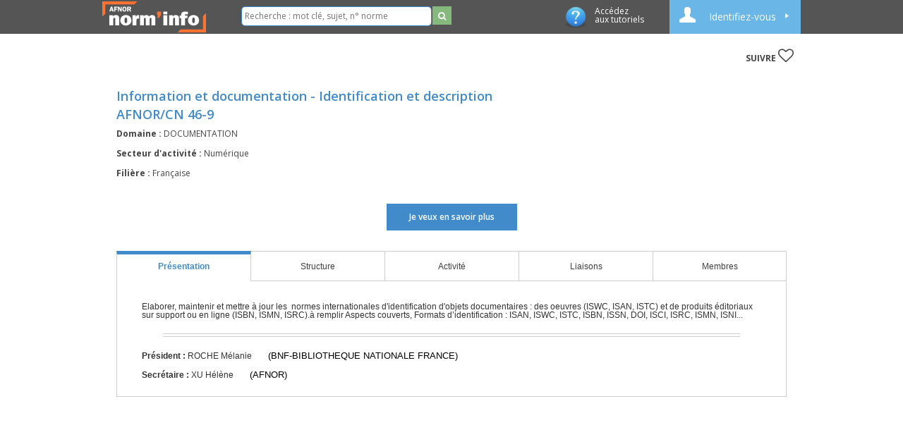

--- FILE ---
content_type: text/html; charset=utf-8
request_url: https://norminfo.afnor.org/structure/nf-iso-3901/information-et-documentation-code-international-normalise-des-enregistrements-isrc/3172
body_size: 16974
content:
<!DOCTYPE html>
<html lang="fr">
<head>
    <meta name="viewport" content="width=device-width, initial-scale=1">
    <meta http-equiv="Content-Type" content="text/html; charset=utf-8" />
    <meta charset="utf-8" />
    <meta name="description" content="Norm&#39;Info vous informe sur la structure : AFNOR/CN 46-9 - Information et documentation - Identification et description">
    <title>Structure AFNOR/CN 46-9 | Norm&#39;Info</title>


    <meta prefix="og: https://norminfo.afnor.org/" property="og:type" content="website" />
    <meta prefix="og: https://norminfo.afnor.org/" property="og:title" content="Structure AFNOR/CN 46-9 | Norm&#39;Info" />
    <meta prefix="og: https://norminfo.afnor.org/" property="og:description" content="Norm&#39;Info vous informe sur la structure : AFNOR/CN 46-9 - Information et documentation - Identification et description" />
    <meta prefix="og: https://norminfo.afnor.org/" property="og:image" content="https://norminfo.afnor.org/Content/Images/Logo_Preview_Norminfo.jpg" />
    <meta property="og:image:type" content="image/png" />
    <meta prefix="og: https://norminfo.afnor.org/" property="og:url" content="https://norminfo.afnor.org/structure/nf-iso-3901/information-et-documentation-code-international-normalise-des-enregistrements-isrc/3172" />

    <meta name="twitter:card" content="summary" />
    <meta name="twitter:site" content="Norm'info" />
    <meta name="twitter:domain" content="https://norminfo.afnor.org/structure/nf-iso-3901/information-et-documentation-code-international-normalise-des-enregistrements-isrc/3172" />
    <meta name="twitter:title" content="Structure AFNOR/CN 46-9 | Norm&#39;Info" />
    <meta name="twitter:description" content="Norm&#39;Info vous informe sur la structure : AFNOR/CN 46-9 - Information et documentation - Identification et description" />

    <link rel="dns-prefetch" href="https://fonts.gstatic.com/" />
    <link rel="preload" href="../fonts/fontawesome-webfont.eot?v=4.6.3" as="font" type="application/vnd.ms-fontobject" crossorigin="anonymous">

    <link type="text/css" href="/Content/animate.css?v=20260112.1" rel="stylesheet" />
<link type="text/css" href="/Content/font-awesome.css?v=20260112.1" rel="stylesheet" />
<link type="text/css" href="/Content/style.css?v=20260112.1" rel="stylesheet" />
<link type="text/css" href="/Content/modal.css?v=20260112.1" rel="stylesheet" />
<link type="text/css" href="/Content/jquery.h5form-2.13.1.css?v=20260112.1" rel="stylesheet" />
<link type="text/css" href="/Content/jquery.cookienotice.css?v=20260112.1" rel="stylesheet" />

    <!--[if lte IE 10]>
    <link type="text/css" href="/Content/style-ie9.css?v=20260112.1" rel="stylesheet" />

    <![endif]-->
    
    <link type="text/css" href="/Scripts/libs/zozo.tabs/zozo.tabs.min.css?v=20260112.1" rel="stylesheet" />


    
    <link rel="canonical" href="https://norminfo.afnor.org/structure/nf-iso-3901/information-et-documentation-code-international-normalise-des-enregistrements-isrc/3172" />

    <!--[if lte IE 10]>
    <script type="text/javascript" src="/Scripts/modernizr-2.6.2.js?v=20260112.1" /></script>
<script type="text/javascript" src="/Scripts/modernizr-2.8.3.js?v=20260112.1" /></script>

    <![endif]-->
    <link rel="icon" href="/Content/Images/favicon.png" type="image/png" />

    <!-- Google Tag Manager -->

    <script>
    (function (w, d, s, l, i) {
            w[l] = w[l] || []; w[l].push({
                'gtm.start':
                    new Date().getTime(), event: 'gtm.js'
            }); var f = d.getElementsByTagName(s)[0],
                j = d.createElement(s), dl = l != 'dataLayer' ? '&l=' + l : ''; j.async = true; j.src =
                    'https://www.googletagmanager.com/gtm.js?id=' + i + dl; f.parentNode.insertBefore(j, f);
        })(window, document, 'script', 'dataLayer', 'GTM-K7XXSJ5');
    </script>
    <!-- End Google Tag Manager -->
    



</head>
<body>
    <!-- Google Tag Manager (noscript) -->
    <noscript>
        <iframe src="https://www.googletagmanager.com/ns.html?id=GTM-K7XXSJ5"
                height="0"
                width="0"
                style="display:none;
                visibility:hidden"
                title="GoogleTagManager">
        </iframe>
    </noscript>
    <!-- End Google Tag Manager (noscript) -->
    <noscript>
        <div role="alert" id="alert-noscript">
            <strong>Javascript est désactivé dans votre navigateur. Merci de l'activer pour pouvoir naviguer sur ce site.</strong>
        </div>
        <img alt="PiwikUrl" src=//piwik.afnor.org/?idsite=4 style="border:0;" />
    </noscript>
    <div id="notification" data-bind="notify:{}"></div>
    <header>
        

<div class="wrapper clearfix" id="page-login">
    <a href="/">
        <h1 class="logo">
            <img src="/Content/Images/Logo_Norm_Info_Blanc.png" alt="NormInfo" />
        </h1>
    </a>
    <div class="rechercheHeader">
        <div class="input-group">
<form action="/search" method="get">            <input type="text" name="term" placeholder="Recherche : mot clé, sujet, n° norme" />
            <button type="submit" class="search_home small"><i class="fa fa-search small"></i></button>
</form>        </div>
    </div>
        <div id="login" class="mon-compte">
        <div class="login nonconnecte" data-bind="click: openOrCloseMenu,clickBubble: false">
            <span class="ico-profil" data-bind="visible:!isLoading()">
            </span>Identifiez-vous
            <span class="ico-loader" data-bind="visible:isLoading()" style="display:none;">
                <img alt="loader" src="/Content/Images/loader.gif" width="32" height="32" />
            </span>
        </div>
        <div class="mon-compte-parent" style="display:none;" data-bind="visible: isMenuOpen()">
            <div class="mon-compte-login-contenu connexion">
                <div class="contenu contenu-form">
                    <form id="form-log-in" role="form" action="" method="post">
                        <input name="__RequestVerificationToken" type="hidden" value="JFyqd-pfiDSD6VtsJg5s1ob-obRD0ggctBaHWuLvamNPRGR4RrLvKTbBr4ulCMWITl25jP2aiE7_iTPUXD5mHtx6e2u2aKrz5LDIaclPvKA1" />
                        <fieldset>
                            <legend></legend>
                            <ul>
                                <li>
                                    <label for="Username">Email :</label>
                                    <input type="text" name="Username" id="Username" />
                                </li>
                                <li>
                                    <label for="Password">Mot de passe :</label>
                                    <input type="Password" name="Password" id="Password" />
                                </li>
                                <li><button data-bind="click: submitLogin" class="btn btn-vert2">Valider</button></li>
                                <li><a id="btn-register" data-bind="click: showPopupRegister" class="btn btn-rouge2">M'inscrire</a></li>
                                <li>
                                    <a class="lost-password-link" href=http://afnorpass.afnor.org/reset-password-request?returnUrl=https://norminfo.afnor.org/ target=" _blank">Mot de passe oublié?</a>
                                </li>
                            </ul>
                            <input type='hidden' value="https://norminfo.afnor.org/structure/nf-iso-3901/information-et-documentation-code-international-normalise-des-enregistrements-isrc/3172" name="ReturnUrl" />
                        </fieldset>
                    </form>
                </div>
            </div>
        </div>
    </div>

    <div class="modal fade" id="login-modal" role="dialog">
    <div class="modal-dialog">

        <!-- Modal content-->
        <div class="modal-content">

            <div class="modal-header">
                <span class="ico-profil" data-bind="visible:!isLoading()"></span>
                <span class="ico-loader" data-bind="visible:isLoading()"></span>
                Identifiez-vous
            </div>

            <div class="modal-body">
                <form id="contact_form" role="form" action="" method="post">
                    <input name="__RequestVerificationToken" type="hidden" value="5pYDNJMYRkubmlmOrxtj5ZOYc_y7jmcQuUYf7cwF8JWWJfw-8n0u8PJlNPF4d5et45U_FT4s7PNd6Yje2c516osRu-M9zjedNPvvr5yuwtM1" />
                    <input type='hidden' name="ReturnUrl" />
                    <input type='hidden' name="caller" />
                    <label for="Username">Email :</label><br />
                    <input type="text" id="Username" style="width:250px; height:30px;" name="Username"><br /><br />
                    <label for="Username">Mot de passe :</label><br />
                    <input type="password" id="Password" style="width:250px; height:30px;" name="Password"><br /><br />
                    <input type="submit" name="login" class="btn btn-vert2" style="width:258px; height:30px; cursor: pointer;" value="Valider">
                </form>
            </div>

            <div class="modal-footer">
                <button type="submit" onclick="showPopupRegister()" class="btn btn-rouge">M'inscrire</button>

                <p><a class="lost-password-link" href=http://afnorpass.afnor.org/reset-password-request?returnUrl=https://norminfo.afnor.org/ target=" _blank">Mot de passe oublié?</a></p>
            </div>
        </div>
    </div>
</div>
    <script type="text/javascript" src="https://www.google.com/recaptcha/api.js?onload=onloadCallback&render=explicit" async defer></script>
<script>
    var widget1;
    var widget2;
    var onloadCallback = function () {
        let inscription = document.getElementById('captchaInscription');
        if (inscription) {
            widget1 = grecaptcha.render(inscription,
                {
                    'sitekey': '6LcF7E4UAAAAAJhRo_vXBJpbZTgOOUJ5bNay7Atx'
                })
        }
        let contact = document.getElementById('captchaStructure');
        if (contact) {
            widget2 = grecaptcha.render(contact,
                {
                    'sitekey': '6LcF7E4UAAAAAJhRo_vXBJpbZTgOOUJ5bNay7Atx'
                })
        }
    }

    function validateStructure() {
        let response = grecaptcha.getResponse(widget2);

        if (response.length == 0) {
            grecaptcha.reset(widget2);
        }
        else {
            $("#form-contact-popup").submit();
        }
    }
    var correctCaptchaStructure = function (response) {
        if (response.length > 0) {
            document.getElementById('captchaStructure').innerHTML = "";
        }
    };
    function validateInscription() {
        let response = grecaptcha.getResponse(widget1);

        if (response.length == 0) {
            grecaptcha.reset(widget1);
        }
        else {
            $("#form-register").submit();
        }
    }
    var correctCaptchaInscription = function (response) {
        if (response.length > 0) {
            document.getElementById('captchaInscription').innerHTML = "";
        }
    };
</script>
<div id="register-popup" class="popup" style="display:none;">
    <a class="top_corner" data-bind="click:closePopup"> ✖ </a>
    <span class="modal-title">Inscription</span>
    <div id="loading-zone" data-bind="visible:isLoading">
        <img alt="loader" src="/Content/Images/loader.gif" width="16" height="16" />
    </div>
    <br />
    <i>
        - Si vous avez déjà un compte sur l'une des applications AFNOR (Boutique, Comités électroniques, ...), vous
        pouvez vous connecter avec les mêmes identifiants
    </i>
    <br />
    <i>- Le mot de passe doit être entre 12 et 30 caractères</i><br />
    <i>- Le mot de passe doit contenir 3 des 4 caractéristiques suivantes : 1 minuscule, 1 Majuscule, 1 chiffre et 1 caractére spécial</i><br />
    <i>- Le mot de passe ne doit pas contenir des informations de l’email, ni le nom ni le prénom de la personne.</i><br />
    <form id="form-register" method="post" role="form" action="">
        <input name="__RequestVerificationToken" type="hidden" value="7T2PQxWoE5Ez6HtRknao1sSCRGPgDK-qH40W0KZZAd5gBv5UnH9nuP64oWr9am-Q11WsHOXLOjo37MfHOH0lgsade3BGMEh2jkHzz8Jef5E1" />
        <div class="form-group">
            <input type="hidden" id="isMobile" name="isMobile" value="false">
            <label for="civilite" class="label-inscription">Civilité :</label>
            <select class="form-control" id="civilite" name="civilite" type="text">
                <option value="Monsieur">Monsieur</option>
                <option value="Madame">Madame</option>
            </select>
        </div>
        <div class="form-group">
            <label for="nom" class="label-inscription">Nom <span class="requireAsterisk">*</span>:</label>
            <input id="nom" class="form-control" name="Nom" type="text" data-val="true"
                   data-val-required="This field is required." required />
        </div>
        <div class="form-group">
            <label for="prenom" class="label-inscription">Prénom <span class="requireAsterisk">*</span>:</label>
            <input id="prenom" class="form-control" name="Prenom" type="text" required />
        </div>
        <div class="form-group">
            <label for="email" class="label-inscription">Email <span class="requireAsterisk">*</span>:</label>
            <input id="email" class="form-control" name="Email" type="email" required />
        </div>
        <div class="form-group">
            <label for="password" class="label-inscription">Mot de passe <span class="requireAsterisk">*</span>:</label>
            <input type="password" class="form-control" id="password" name="password" required />
        </div>
        <div class="form-group">
            <label for="password" class="label-inscription">Confirmer le mot de passe <span class="requireAsterisk">*</span>:</label>
            <input type="password" class="form-control" id="confirmpassword" name="confirmpassword" required />
        </div>

        <div id="consentementRelanceCommercialAFNORInscription" class="mandatory">
            <input type="checkbox" name="consentementRelanceCommercialAFNORInscription" id="relanceCommercialAFNORInscriptionCheckbox">
            <label for="relanceCommercialAFNORInscriptionCheckbox">J'accepte que AFNOR traite mes données personnelles collectées afin de m'adresser des informations commerciales</label>
        </div>
        <div id="consentementRelanceCommercialAutreInscription" class="mandatory">
            <input type="checkbox" name="consentementRelanceCommercialAutreInscription" id="relanceCommercialAutreInscriptionCheckbox">
            <label for="relanceCommercialAutreInscriptionCheckbox">
                J'accepte que mes données personnelles collectées soient partagées avec les autres entités membres du Groupe AFNOR AFNOR Certification, AFNOR Competences, AFNOR Developpement, AFNOR International afin de leur permettre de m'adresser des informations commerciales.
            </label>
        </div>
        <div id="consentementCharteInscription" class="mandatory">
            <input type="checkbox" name="consentementCharteInscription" id="charteInscriptionCheckbox">
            <label for="charteInscriptionCheckbox"><span class="requireAsterisk">*</span> J'ai pris connaissance de <a href="http://afnorpass.afnor.org/charte?code=AFNOR" target="_blank" rel="noopener noreferrer">la charte relative à la protection des données à caractère personnel et à la vie privée AFNOR.</a></label>
        </div>
        <p>&nbsp;</p>
        <div id="traitementdonnees">
            <strong>
                Le traitement des données à caractère personnel est nécessaire à l’examen de votre demande, et le cas échéant à l’envoi d’informations commerciales.
                <br />
                Conformément à la réglementation européenne en vigueur, vous disposez de droits d’accès, de rectification, d’effacement, de retrait de consentement, de limitation de traitement, d’opposition au traitement et de portabilité concernant vos données.
                <br />
                <a href="https://www.afnor.org/dpo/" target="_blank" rel="noopener noreferrer">Ces droits peuvent être exercés en adressant un message au DPO AFNOR</a>
                <br />
                Toutes les informations détaillées sur l’usage de vos données et l’exercice de vos droits figurent dans <a href="http://afnorpass.afnor.org/charte?code=AFNOR" target="_blank" rel="noopener noreferrer">la charte relative à la protection des données à caractère personnel et à la vie privée</a>
            </strong>
        </div>
        <p>&nbsp;</p>
        <div class="mandatory">
            <span class="requireAsterisk">*</span> Champs obligatoires
        </div>
        <p>&nbsp;</p>
        <div class="clearfix hidden form-group">
            <!--Catcha invisible-->
            <input type="hidden" id="CaptchaControl_input" name="CaptchaControl_input" value="captchaInscription">
            <input type="hidden" id="LBD_VCID_CaptchaControl" name="LBD_VCID_CaptchaControl" value="6LcF7E4UAAAAAJhRo_vXBJpbZTgOOUJ5bNay7Atx">
            <input type="hidden" id="verifCaptcha" name="verifCaptcha" value="" />
        </div>
        <div class="g-recaptcha" data-sitekey="6LcF7E4UAAAAAJhRo_vXBJpbZTgOOUJ5bNay7Atx" data-callback="correctCaptchaInscription">
            <p style="color:red;" id="captchaInscription"></p>
        </div>
        <p>&nbsp;</p>
        <div class="form-group">
            <button type="button" id="submit-register" class="btn btn-centre" onclick="validateInscription()">S'enregister</button>
        </div>

        <div class="validation-summary-valid" data-valmsg-summary="true">
            <ul><li style="display:none"></li></ul>
        </div>
    </form>
</div>
    <div id="RGPD-popup" class="popup" style="display:none;">
    <a class="top_corner" id="popup-close"> &#10006; </a>
    <h2>Mentions Legales</h2>

    <div class="modal-content">
        <div class="modal-body" style="margin-top:15px">
            <div style="margin-left:5px; margin-right: 40px">
                <input type="checkbox" name="consentementCharteMentions" id="consentementCharteMentionsCheckbox">
                <label for="consentementCharteMentionsCheckbox">
                    <span class="requireAsterisk">*</span>
                    J'ai pris connaissance de <a href="http://afnorpass.afnor.org/charte?code=AFNOR" target="_blank" rel="noopener noreferrer">la charte relative à la protection des données à caractère personnel et à la vie privée AFNOR</a>
                    ainsi que <a href="/mentions-legales" target="_blank">les mentions legales du site</a>
                </label>
            </div>
        </div>
        <div class="modal-footer">
            <div class="form-group">
                <div class="">
                    <button id="acceptLegalNotices" type="submit" class="btn btn-centre contact-RGPD-disablebutton" data-bind="transferRGPDChoice">Valider</button>
                </div>
            </div>
        </div>
    </div>
</div>

    <a class="tuto" data-bind="attr: { href: 'https://www.youtube.com/playlist?list=PLSn_tm7y6inEYPUT-oFmMu5yzmVHvFxVU', target: '_blank', title: 'Acc&#233;dez aux tutoriels' }">
        <img src="/Content/Images/ico-info.png" alt="tutoriels" /><p class="tutolink">Acc&#233;dez&nbsp aux tutoriels</p>
    </a>
</div>
    </header>
    <div id="page" class="container body-content">
        


<div id="page-structure" class="ligne ligne-blanc connexes clearfix">
    <div class="wrapper">
        <ul class="ico">
            <li>
                <div class="suivre">
                    SUIVRE
                    <a role="button" title="Suivre" id="3172" data-type-element="structure" class="link-suivi">
                        <i class="fa fa-heart-o"></i>
                    </a>
                </div>
            </li>
        </ul>
    </div>
    <!-- wrapper -->
</div>
<!-- ligne -->
<div class="ligne ligne-blanc clearfix">

    <div class="wrapper clearfix">

        <ul class="col-titre-contenu margegauchedroite full">
            <li class="clearfix">
                <h2 class="grand">Information et documentation - Identification et description</h2>
                <br />
                <h1 class="grand">AFNOR/CN 46-9</h1>
            </li>
            <li class="clearfix">
                <strong>Domaine : </strong><span class="grand fin">DOCUMENTATION</span>
            </li>
                        <li class="clearfix">
                <strong>Secteur d'activité : </strong><span class="grand fin">Num&#233;rique</span>
            </li>
                        <li class="clearfix">
                <strong>Filière : </strong><span class="grand fin">Fran&#231;aise</span>
            </li>
        </ul>
    </div>
</div>
<div class="ligne ligne-blanc clearfix">
    <div class="wrapper">
        <div class="center-content margin-top-0">
            <span>
                <a class="btn grand w50 btn-bleu" id="popup-contact-link" data-bind="click:clickContact">Je veux en savoir plus</a>
            </span>
        </div>
    </div>
    <!-- wrapper -->
</div>

<!-- ligne -->
<div id="contenu" class="clearfix">
    <div class="wrapper clearfix">
        <div id='tabbed-nav' class="margegauchedroite" data-role="z-tabs">

            <!-- Content container -->
            <div>
                <!--Publication -->
                <div>
                    <div class="rangee no-bord">
                        <div class="publication clearfix">
                            <ul class="col-titre-contenu">
                                <li>Elaborer, maintenir et mettre à jour les  normes internationales d'identification d'objets documentaires : des oeuvres (ISWC, ISAN, ISTC) et de produits éditoriaux sur support ou en ligne (ISBN, ISMN, ISRC).à remplir Aspects couverts, Formats d’identification : ISAN, ISWC, ISTC, ISBN, ISSN, DOI, ISCI, ISRC, ISMN, ISNI...</li>
                            </ul>
                            <div class="sep-lignes-doubles"></div>
                            <ul class="infos-gauche">
                                <li>
                                    <strong>Président :</strong> ROCHE M&#233;lanie
                                        <span class="info-sup">(BNF-BIBLIOTHEQUE NATIONALE FRANCE)</span>
                                </li>
                                <li> 
                                    <strong>Secrétaire :</strong> XU H&#233;l&#232;ne
                                        <span class="info-sup">(AFNOR)</span>
                                </li>

                            </ul>
                            <ul class="infos-gauche">
                            </ul>
                        </div>
                    </div>
                </div>

                <!-- Structure -->
                <div class="rangee no-bord">
                    <div class="publication clearfix">
                        <span class="no-result">Cette structure ne dispose pas de groupe de travail</span>
                    </div>
                </div>

                <!-- Activité -->
                <div id="structure-activite" style="text-align: center;" data-content-url="/structure/tabactivite/3172">
                    <!--/ko -->
                </div>
 <!-- rangee -->

                <!-- Liaisons -->
                <div class="rangee no-bord">
                    <div class="publication clearfix">
                        <span class="structure-sous-titre">Liste des structures européennes et internationales suivies par la Commission de normalisation </span>
                                                <table class="margin-top-10" aria-label="CommissionsLiaisons" summary="CommissionsLiaisons">
                        </table>
                    </div>
                </div>
                <!-- Membres -->
                <div>
                    <div class="rangee no-bord clearfix">


                        <div class="structure-membres-category">Fabricant ou prestataire</div>
                        <table aria-label="structure-membres-category" summary="structureMembresCategory">
                            <thead>
                                <tr>
                                    <th scope="col">Expert</th>
                                    <th width="300px" scope="col">Organisme d'appartenance</th>
                                    <th width="300px" scope="col">Organisme représenté</th>
                                </tr>
                            </thead>
                            <tr>
                                <td>M. MARIE </td>
                                <td>ADAMI</td>
                                <td>ADAMI</td>
                            </tr>
                            <tr>
                                <td>MME. AERNOUDT </td>
                                <td>AFNIL</td>
                                <td>AFNIL</td>
                            </tr>
                            <tr>
                                <td>M. TH&#201;VENET </td>
                                <td>AFNIL</td>
                                <td>AFNIL</td>
                            </tr>
                            <tr>
                                <td>M. PIAT </td>
                                <td>CISAC</td>
                                <td>CISAC</td>
                            </tr>
                            <tr>
                                <td>M. METRAS </td>
                                <td>FLAMMARION SA</td>
                                <td>CLIL - COMM LIAISON INTERPROFFESSIONELLE LIVRE</td>
                            </tr>
                            <tr>
                                <td>MME. SALMON </td>
                                <td>CLIL - COMM LIAISON INTERPROFFESSIONELLE LIVRE</td>
                                <td>CLIL - COMM LIAISON INTERPROFFESSIONELLE LIVRE</td>
                            </tr>
                            <tr>
                                <td>M. VAN DER PUYL </td>
                                <td>PROCIREP</td>
                                <td>PROCIREP</td>
                            </tr>
                            <tr>
                                <td>M. GUEZ </td>
                                <td>SCPP - SOC CIVILE DROIT PROD PHONOGRAPHIQUES</td>
                                <td>SCPP - SOC CIVILE DROIT PROD PHONOGRAPHIQUES</td>
                            </tr>
                            <tr>
                                <td>M. MOULIN </td>
                                <td>SPEDIDAM</td>
                                <td>SPEDIDAM</td>
                            </tr>
                        </table>
                        <br />
                        <div class="structure-membres-category">Utilisateur ou destinataire</div>
                        <table aria-label="structure-membres-category" summary="structureMembresCategory">
                            <thead>
                                <tr>
                                    <th scope="col">Expert</th>
                                    <th width="300px" scope="col">Organisme d'appartenance</th>
                                    <th width="300px" scope="col">Organisme représenté</th>
                                </tr>
                            </thead>
                            <tr>
                                <td>MME. B&#201;QUET </td>
                                <td>CIEPS - CENTRE INTERNATIONAL DE L&#39;ISSN</td>
                                <td>CIEPS - CENTRE INTERNATIONAL DE L&#39;ISSN</td>
                            </tr>
                            <tr>
                                <td>M. GODEFROY </td>
                                <td>CIEPS - CENTRE INTERNATIONAL DE L&#39;ISSN</td>
                                <td>CIEPS - CENTRE INTERNATIONAL DE L&#39;ISSN</td>
                            </tr>
                            <tr>
                                <td>MME. RASOLO </td>
                                <td>CNRS - UAR76 INIST</td>
                                <td>CNRS - UAR76 INIST</td>
                            </tr>
                        </table>
                        <br />
                        <div class="structure-membres-category">Autorit&#233; r&#233;glementaire</div>
                        <table aria-label="structure-membres-category" summary="structureMembresCategory">
                            <thead>
                                <tr>
                                    <th scope="col">Expert</th>
                                    <th width="300px" scope="col">Organisme d'appartenance</th>
                                    <th width="300px" scope="col">Organisme représenté</th>
                                </tr>
                            </thead>
                            <tr>
                                <td>MME. ANGJELI </td>
                                <td>BNF-BIBLIOTHEQUE NATIONALE FRANCE</td>
                                <td>BNF-BIBLIOTHEQUE NATIONALE FRANCE</td>
                            </tr>
                            <tr>
                                <td>M. CANTIE </td>
                                <td>BNF-BIBLIOTHEQUE NATIONALE FRANCE</td>
                                <td>BNF-BIBLIOTHEQUE NATIONALE FRANCE</td>
                            </tr>
                            <tr>
                                <td>MME. FAURE </td>
                                <td>BNF-BIBLIOTHEQUE NATIONALE FRANCE</td>
                                <td>BNF-BIBLIOTHEQUE NATIONALE FRANCE</td>
                            </tr>
                            <tr>
                                <td>MME. ROCHE </td>
                                <td>BNF-BIBLIOTHEQUE NATIONALE FRANCE</td>
                                <td>BNF-BIBLIOTHEQUE NATIONALE FRANCE</td>
                            </tr>
                            <tr>
                                <td>MME. LANDOLSI </td>
                                <td>MINISTERE DE LA CULTURE</td>
                                <td>MINISTERE DE LA CULTURE</td>
                            </tr>
                            <tr>
                                <td>MME. NAUD </td>
                                <td>SIAF - ARCHIVES DE FRANCE</td>
                                <td>SIAF - ARCHIVES DE FRANCE</td>
                            </tr>
                            <tr>
                                <td>M. VIGNAUD </td>
                                <td>SIAF - ARCHIVES DE FRANCE</td>
                                <td>SIAF - ARCHIVES DE FRANCE</td>
                            </tr>
                        </table>
                        <br />
                    </div>
                </div>
            </div>

            <!-- Tab Navigation Menu -->
            <ul>
                <li data-link="presentation"><a>Présentation</a></li>
                <li data-link="structure"><a>Structure</a></li>
                                <li data-link="activite"><a>Activité</a></li>
                                <li data-link="liaisons"><a>Liaisons</a></li>
                                <li data-link="membre"><a>Membres</a></li>
            </ul>
        </div>
    </div>
    <!-- tabs -->
</div>
<!-- wrapper -->
<!--formulaire de contact-->


<div id="contact-popup" class="popup" style="display:none;">

    <a class="top_corner" id="popup-close"> &#10006; </a>

    <h2>Je veux en savoir plus</h2>

    <form id="form-contact-popup" method="post" action="" role="form">
        <input name="__RequestVerificationToken" type="hidden" value="EwDqPuk2QABYAl8jY9ga3ILiu01Ujqscr1mEbchvADL3tjaRViR4hPEKQikF-__iW7VihqJenhaYVyaehc4hN_B6BTtvNm_GgMlruS0GGdE1" />
        <input type="hidden" id="CommissionID" name="CommissionID" value="3172">
        <div class="form-group">
            <label for="civilite" class="label-inscription">Civilite <span class="requireAsterisk">*</span> :</label>
            <select class="form-control" id="civilite" name="civilite" type="text">
                <option value="Monsieur">Monsieur</option>
                <option value="Madame">Madame</option>
            </select>
        </div>
        <div class="form-group">
            <label for="nom" class="label-inscription">Nom <span class="requireAsterisk">*</span> :</label>
            <input id="nom" class="form-control" name="nom" type="text" value="" required />
        </div>
        <div class="form-group">
            <label for="prenom" class="label-inscription">Prénom <span class="requireAsterisk">*</span> :</label>
            <input id="prenom" class="form-control" name="prenom" type="text" value="" required />
        </div>
        <div class="form-group">
            <label for="email" class="label-inscription">Email <span class="requireAsterisk">*</span> :</label>
            <input id="email" class="form-control" name="email" type="email" value="" required />
        </div>
        <div class="form-group">
            <label for="telephone" class="label-inscription">Téléphone<span class="requireAsterisk">*</span> :</label>
            <input id="telephone" type="text" name="telephone" class="form-control" required>
        </div>
        <div class="form-group">
            <label for="fonction" class="label-inscription">Fonction :</label>
            <input id="fonction" class="form-control" name="fonction" type="text">
        </div>
        <div class="form-group">
            <label for="societe" class="label-inscription">Société / Organisme  :</label>
            <input id="societe" class="form-control" name="societe" type="text" />
        </div>
        <div class="form-group">
            <label for="adresse" class="label-inscription">Adresse :</label>
            <input id="adresse" class="form-control" name="adresse" type="text" />
        </div>
        <div class="form-group">
            <label for="codePostal" class="label-inscription">Code postal :</label>
            <input id="codePostal" class="form-control" name="codePostal" type="text" />
        </div>
        <div class="form-group">
            <label for="ville" class="label-inscription">Ville :</label>
            <input id="ville" class="form-control" name="ville" type="text" />
        </div>
        <div class="form-group">
            <label for="pays" class="label-inscription">Pays :</label>
            <input id="pays" class="form-control" name="pays" type="text" />
        </div>
        <div class="form-group">
            <label for="commentaires" class="label-inscription">Objet de votre demande<span class="requireAsterisk">*</span> :</label>
            <textarea id="commentaires" name="commentaires" class="form-control" rows="3" maxlength="3750" required></textarea>
        </div>
        <p>&nbsp;</p>
        <div id="RGPDCheckboxesContact" style="display: ">
            <div id="consentementRelanceCommercialAFNORContact" class="mandatory">
                <input type="checkbox" name="consentementRelanceCommercialAFNORContact" id="relanceCommercialAFNORContactCheckbox">
                <label for="relanceCommercialAFNORContactCheckbox">J'accepte que AFNOR traite mes données personnelles collectées afin de m'adresser des informations commerciales</label>
            </div>
            <div id="consentementRelanceCommercialAutreContact" class="mandatory">
                <input type="checkbox" name="consentementRelanceCommercialAutreContact" id="relanceCommercialAutreContactCheckbox">
                <label for="relanceCommercialAutreContactCheckbox">
                    J'accepte que mes données personnelles collectées soient partagées avec les autres entités membres du Groupe AFNOR AFNOR Certification, AFNOR Competences, AFNOR Developpement, AFNOR International afin de leur permettre de m'adresser des informations commerciales.
                </label>
            </div>
            <div id="consentementCharteContact" class="mandatory">
                <input type="checkbox" name="consentementCharteContact" id="charteContactCheckbox">
                <label for="charteContactCheckbox"><span class="requireAsterisk">*</span>J'ai pris connaissance de <a href="http://afnorpass.afnor.org/charte?code=AFNOR" target="_blank" rel="noopener noreferrer">la charte relative à la protection des données à caractère personnel et à la vie privée AFNOR.</a></label>
            </div>
            <p>&nbsp;</p>
            <div id="traitementdonnees">
                <strong>
                    Le traitement des données à caractère personnel est nécessaire à l’examen de votre demande, et le cas échéant à l’envoi d’informations commerciales.
                    <br />
                    Conformément à la réglementation européenne en vigueur, vous disposez de droits d’accès, de rectification, d’effacement, de retrait de consentement, de limitation de traitement, d’opposition au traitement et de portabilité concernant vos données.
                    <br />
                    <a href="https://www.afnor.org/dpo/" target="_blank" rel="noopener noreferrer">Ces droits peuvent être exercés en adressant un message au DPO AFNOR</a>
                    <br />
                    Toutes les informations détaillées sur l’usage de vos données et l’exercice de vos droits figurent dans <a href="http://afnorpass.afnor.org/charte?code=AFNOR" target="_blank" rel="noopener noreferrer">la charte relative à la protection des données à caractère personnel et à la vie privée</a>
                </strong>
            </div>
        </div>
        <p>&nbsp;</p>
        <div class="mandatory">
            <span class="requireAsterisk">*</span> Champs obligatoires
        </div>
        <p>&nbsp;</p>
        <div class="clearfix hidden form-group">
            <!--Captcha invisible-->
            <input type="hidden" id="CaptchaControl_input" name="CaptchaControl_input" value="captchaStructure">
            <input type="hidden" id="LBD_VCID_CaptchaControl" name="LBD_VCID_CaptchaControl" value="6LcF7E4UAAAAAJhRo_vXBJpbZTgOOUJ5bNay7Atx">
            <input type="hidden" id="verifCaptcha" name="verifCaptcha" value="" />
        </div>
        <div class="g-recaptcha" data-sitekey="6LcF7E4UAAAAAJhRo_vXBJpbZTgOOUJ5bNay7Atx" data-callback="correctCaptchaStructure"></div>
        <p style="color:red;" id="captchaStructure"></p>
        <input type="button" id="submit-contact" class="btn btn-centre" onclick="validateStructure()" value="Envoyer" />
    </form>
</div>
<!-- Popup Validation -->
<div id="validation-popup" class="dialog-popup" style="display:none;">
    <h2 class="dialog-popup-title">Merci de votre participation</h2>

    <div class="dialog-popup-text">
        <p>
            Votre message a bien été envoyé et nous vous remercions de votre intérêt pour les travaux
            de cette commission de normalisation.
            Nous reviendrons vers vous prochainement pour vous apporter les informations complémentaires relatives à cette structure.
            <br /><br /><br />
            Les équipes AFNOR Normalisation
        </p>
    </div>

    <button class="btn dialog-popup-rightBtn" id="dialog-popup-rightBtn">OK</button>
</div>
<div id="transfer-popup" class="popup" style="display:none">
    <a class="top_corner" id="popup-close"> &#10006; </a>
    <h2>Faire suivre cette page</h2>
    <br /><br />
    <form id="form-transfer" method="post" action="" role="form">
        <input name="__RequestVerificationToken" type="hidden" value="C-Grled2tP1H4-xlbm9K84fdPB2N-A0nhUGotGfA4cASWC_Nj02ja_y789Js-ymVgLhilxKMqLFF19HcMETXtL5xwCF2FJhuNbXEVjGN_yQ1" />
        <div class="form-group">
            <label for="emailFrom" class="label-inscription">Votre e-mail : <span class="requireAsterisk">*</span> :</label>
            <input id="emailFrom" class="form-control" name="emailFrom" type="text" value="" required />
        </div>
        <br />

        <div class="form-group">
            <label for="nomFrom" class="label-inscription">Votre Nom : <span class="requireAsterisk">*</span> :</label>
            <input id="nomFrom" class="form-control" name="nomFrom" type="text" value="" required />
        </div>
        <br />

        <div class="form-group">
            <label for="prenomFrom" class="label-inscription">Votre Prenom : <span class="requireAsterisk">*</span> :</label>
            <input id="prenomFrom" class="form-control" name="prenomFrom" type="text" value="" required />
        </div>
        <br />

        <div class="form-group">
            <label for="emailTo" class="label-inscription">E-mail du destinataire : <span class="requireAsterisk">*</span> :</label>
            <input id="emailTo" class="form-control" name="EmailTo" type="email" required />
        </div>
        <br />
        <div class="form-group">
            <label for="message" class="label-inscription">Message : </label>
            <textarea id="message" class="form-control" name="message" type="text" placeholder="Ajoutez un message personnalisé ici..."></textarea>
        </div>
        <br />
        <div class="form-group">
            <p>
                <i>
                    Ajoutez un message personnalisé à faire figurer dans l'e-mail(optionnel). Le lien vers la page
                    courante apparaîtra directement dans l'e-mail reçu par le destinataire
                </i>
            </p>
        </div>
        <br />

        <input type="hidden" id="moduleID" class="form-control" name="moduleID" value="3172" />
        <input type="hidden" id="moduleName" class="form-control" name="moduleName" value="structure" />
        <input type="hidden" id="term" class="form-control" name="term" />
        <input type="hidden" id="request" class="form-control" name="request" value="https://norminfo.afnor.org/structure/nf-iso-3901/information-et-documentation-code-international-normalise-des-enregistrements-isrc/3172" />
        <button id="submit-partager" class="btn btn-centre" type="submit">Envoyer</button>
    </form>
</div>

        <footer>
    <div id="footer" class="wrapper clearfix">
        <div class="bloc bloc-gauche">
            <h4>A PROPOS DU SITE</h4>
            <ul>
                <li><a href="/mentions-legales">Mentions L&#233;gales</a></li>
                <li><a href="/faq">FAQ</a></li>
                <li><a href="/declaration-accessibilite">D&#233;claration d&#39;accessibilit&#233;</a></li>
            </ul>
        </div>

        <div class="bloc bloc-centre">
        </div>
        <div class="bloc bloc-droit">
            <h4>REJOIGNEZ-NOUS SUR</h4>
            <ul class="social">
                <li><a href="https://twitter.com/afnor" target="_blank" rel="noopener noreferrer"><i alt="Twitter" class="fa fa-twitter"></i></a></li>
                <li><a href="https://www.facebook.com/GroupeAFNOR/" target="_blank" rel="noopener noreferrer"><i alt="Facebook" class="fa fa-facebook"></i></a></li>
                <li><a href="https://www.youtube.com/user/afnor" target="_blank" rel="noopener noreferrer"><i alt="Google +" class="fa fa-youtube"></i></a></li>
                <li><a href="https://fr.linkedin.com/company/afnor" target="_blank" rel="noopener noreferrer"><i alt="LinkedIn" class="fa fa-linkedin"></i></a></li>
            </ul>
        </div>
        

<div id="contact-webmaster-popup" class="popup" style="display:none">
    <a class="top_corner"> &#10006; </a>
    <h2>Contacter le webmaster</h2>

    <form id="form-contact-webmaster" method="post" action="" role="form">
        <input name="__RequestVerificationToken" type="hidden" value="2yZNoL4F620Zb4kqsVgK_Q3AsFTScYz_REcnCqiyTZEurS_Slz_VJjBKWR33-K6vjDeyM7JE7_LSzYH0FUsQ77bE0IXDkMODr6u5TdVlUjQ1" />
        <div class="form-group">
            <label for="nom" class="label-inscription">Nom <span class="requireAsterisk">*</span> :</label>
            <input id="nom" class="form-control" name="nom" type="text" value="" required />
        </div>
        <div class="form-group">
            <label for="prenom" class="label-inscription">Prénom<span class="requireAsterisk">*</span> :</label>
            <input id="prenom" class="form-control" name="prenom" type="text" value="" required />
        </div>
        <div class="form-group">
            <label for="societe" class="label-inscription">Société / Organisme  :</label>
            <input id="societe" class="form-control" name="societe" type="text" />
        </div>
        <div class="form-group">
            <label for="email" class="label-inscription">Email <span class="requireAsterisk">*</span> :</label>
            <input id="email" class="form-control" name="email" type="email" required value="" />
        </div>
        <div class="form-group">
            <label for="telephone" class="label-inscription">Téléphone:</label>
            <input type="text" class="form-control" name="telephone" id="telephone" />
        </div>
        <div class="form-group">
            <label for="commentaires" class="label-inscription">Message :</label>
            <textarea id="message" name="message" class="form-control" rows="3"></textarea>
        </div>

        <div id="RGPDCheckboxesWebmaster" style="display: ">
            <div id="consentementRelanceCommercialAFNORWebmaster" class="mandatory">
                <input type="checkbox" name="consentementRelanceCommercialAFNORWebmaster" id="relanceCommercialAFNORWebmasterCheckbox">
                <label for="relanceCommercialAFNORWebmasterCheckbox">J'accepte que AFNOR traite mes données personnelles collectées afin de m'adresser des informations commerciales</label>
            </div>
            <div id="consentementRelanceCommercialAutreWebmaster" class="mandatory">
                <input type="checkbox" name="consentementRelanceCommercialAutreWebmaster" id="relanceCommercialAutreWebmasterCheckbox">
                <label for="relanceCommercialAutreWebmasterCheckbox">
                    J'accepte que mes données personnelles collectées soient partagées avec les autres entités membres du Groupe AFNOR AFNOR Certification, AFNOR Competences, AFNOR Developpement, AFNOR International afin de leur permettre de m'adresser des informations commerciales.
                </label>
            </div>
            <div id="consentementCharteWebmaster" class="mandatory">
                <input type="checkbox" name="consentementCharteWebmaster" id="charteWebmasterCheckbox">
                <label for="charteWebmasterCheckbox"><span class="requireAsterisk">*</span>J'ai pris connaissance de <a href="http://afnorpass.afnor.org/charte?code=AFNOR" target="_blank" rel="noopener noreferrer">la charte relative à la protection des données à caractère personnel et à la vie privée AFNOR.</a></label>
            </div>
        </div>

        <div class="mandatory">
            <span class="requireAsterisk">*</span> Champs obligatoires
        </div>
        <p>&nbsp;</p>
        <div id="traitementdonnees">
            <strong>
                Le traitement des données à caractère personnel est nécessaire à l’examen de votre demande, et le cas échéant à l’envoi d’informations commerciales.
                <br />
                Conformément à la réglementation européenne en vigueur, vous disposez de droits d’accès, de rectification, d’effacement, de retrait de consentement, de limitation de traitement, d’opposition au traitement et de portabilité concernant vos données.
                <br />
                <a href="https://www.afnor.org/dpo/" target="_blank" rel="noopener noreferrer">Ces droits peuvent être exercés en adressant un message au DPO AFNOR</a>
                <br />
                Toutes les informations détaillées sur l’usage de vos données et l’exercice de vos droits figurent dans <a href="http://afnorpass.afnor.org/charte?code=AFNOR" target="_blank" rel="noopener noreferrer">la charte relative à la protection des données à caractère personnel et à la vie privée</a>
            </strong>
        </div>
        <button id="submit-contact-webmaster" class="btn btn-centre" type="submit">Envoyer</button>
    </form>
</div>
<!-- Popup Validation -->
<div id="validation-contact-popup" class="dialog-popup" style="display:none;">
    <h2 class="dialog-popup-title">Merci de votre participation</h2>

    <div class="dialog-popup-text">
        <p>Votre message a bien été envoyé au <a class="link" href="mailto:webmasternorminfo@afnor.org">webmasternorminfo@afnor.org</a></p>
        <p>Nous reviendrons vers vous prochainement pour vous apporter les éléments de réponse.</p>
    </div>

    <button class="btn dialog-popup-rightBtn" id="validation-contact-popup-ok">OK</button>
</div>
    </div>
    <div id="footerCharte" class="wrapper clearfix" style="text-align:center">
        <a href="https://afnorpass.afnor.org/charte?code=GROUPE_AFNOR" target=_blank rel="noopener noreferrer">Charte AFNOR sur la protection des données à caractère personnel et la vie privée</a>
        - <a href=javascript:Didomi.preferences.show()>Gérer mes consentements cookies</a>
    </div>
</footer>
    </div>
    <script type="text/javascript" src="/Scripts/jquery-2.2.4.js?v=20260112.1" /></script>
<script type="text/javascript" src="/Scripts/jquery-3.7.1.js?v=20260112.1" /></script>
<script type="text/javascript" src="/Scripts/libs/jquery-ui-1.13.3.custom/jquery-ui.min.js?v=20260112.1" /></script>
<script type="text/javascript" src="/Scripts/jquery.h5form-2.13.1.min.js?v=20260112.1" /></script>

    <script type="text/javascript" src="/Scripts/knockout-3.5.1.debug.js?v=20260112.1" /></script>
<script type="text/javascript" src="/Scripts/knockout-postbox.min.js?v=20260112.1" /></script>
<script type="text/javascript" src="/Scripts/knockout.mapping.js?v=20260112.1" /></script>

    <script type="text/javascript" src="/Scripts/libs/jquery.noty/jquery.noty.packaged.min.js?v=20260112.1" /></script>
<script type="text/javascript" src="/Scripts/libs/jquery.noty/jquery.noty.manormalisationtheme.js?v=20260112.1" /></script>
<script type="text/javascript" src="/Scripts/libs/bpopup/jquery.bpopup.min.js?v=20260112.1" /></script>
<script type="text/javascript" src="/JsModules/Common/header.js?v=20260112.1" /></script>
<script type="text/javascript" src="/JsModules/Common/footer.js?v=20260112.1" /></script>
<script type="text/javascript" src="/JsModules/Global/global.js?v=20260112.1" /></script>
<script type="text/javascript" src="/Scripts/bootstrap.min.js?v=20260112.1" /></script>


    

    <script id="vm-data" type="application/json" class="script-server-data">
        {"Commission":{"ID":3172,"Libelle":"Information et documentation - Identification et description","DomaineLibelle":"DOCUMENTATION","Code":"AFNOR/CN 46-9","CosLibelle":"Numérique","Scope":"Elaborer, maintenir et mettre à jour les&#160; normes internationales d'identification d'objets documentaires : des oeuvres (ISWC, ISAN, ISTC) et de produits éditoriaux sur support ou en ligne (ISBN, ISMN, ISRC).à remplir Aspects couverts, Formats d'identification : ISAN, ISWC, ISTC, ISBN, ISSN, DOI, ISCI, ISRC, ISMN, ISNI...","President":"ROCHE Mélanie","Secretaire":"XU Hélène","SiteWeb":null,"SocietePresident":"BNF-BIBLIOTHEQUE NATIONALE FRANCE","SocieteSecretaire":"AFNOR","FiliereID":1,"FiliereLibelle":"Française","StatutCom":true,"AffichageFO":true,"SecretariatPays":"France","IdCommissionLL":974364,"ComElecNum":13,"UrlCommission":""},"Activite":null,"Membres":[{"ID":408829469,"CommissionID":3172,"Mail":"amarie@adami.fr","Nom":"MARIE","Prenom":"Antoine","Type":"MBR","Civilite":"M","LibPM":"ADAMI","IDPM":"3308000","TypologiePM":"Entreprise","IDPP":145741,"IDPPNORMANN":29943,"CatInteret":"Fabricant ou prestataire","LibPMApp":"ADAMI","LibType":"M_MBR","Service":null,"CatOrdre":3},{"ID":408829479,"CommissionID":3172,"Mail":"jaernoudt@electre.com","Nom":"AERNOUDT","Prenom":"Joëlle","Type":"MBR","Civilite":"MME","LibPM":"AFNIL","IDPM":"23425361","TypologiePM":"Fédé et syndic professionnels","IDPP":88520,"IDPPNORMANN":29951,"CatInteret":"Fabricant ou prestataire","LibPMApp":"AFNIL","LibType":"M_MBR","Service":null,"CatOrdre":3},{"ID":408829478,"CommissionID":3172,"Mail":"fthevenet@electre.com","Nom":"THÉVENET","Prenom":"François","Type":"MBR","Civilite":"M","LibPM":"AFNIL","IDPM":"23425361","TypologiePM":"Fédé et syndic professionnels","IDPP":669375,"IDPPNORMANN":29950,"CatInteret":"Fabricant ou prestataire","LibPMApp":"AFNIL","LibType":"M_MBR","Service":null,"CatOrdre":3},{"ID":408829465,"CommissionID":3172,"Mail":"anila.angjeli@bnf.fr","Nom":"ANGJELI","Prenom":"Anila","Type":"MBR","Civilite":"MME","LibPM":"BNF-BIBLIOTHEQUE NATIONALE FRANCE","IDPM":"10200100","TypologiePM":"Organisme public","IDPP":32824,"IDPPNORMANN":29906,"CatInteret":"Autorité réglementaire","LibPMApp":"BNF-BIBLIOTHEQUE NATIONALE FRANCE","LibType":"M_MBR","Service":null,"CatOrdre":10},{"ID":408829466,"CommissionID":3172,"Mail":"philippe.cantie@bnf.fr","Nom":"CANTIE","Prenom":"Philippe","Type":"MBR","Civilite":"M","LibPM":"BNF-BIBLIOTHEQUE NATIONALE FRANCE","IDPM":"10200100","TypologiePM":"Organisme public","IDPP":280357,"IDPPNORMANN":29904,"CatInteret":"Autorité réglementaire","LibPMApp":"BNF-BIBLIOTHEQUE NATIONALE FRANCE","LibType":"M_MBR","Service":null,"CatOrdre":10},{"ID":408829464,"CommissionID":3172,"Mail":"alice.faure@bnf.fr","Nom":"FAURE","Prenom":"Alice","Type":"MBR","Civilite":"MME","LibPM":"BNF-BIBLIOTHEQUE NATIONALE FRANCE","IDPM":"10200100","TypologiePM":"Organisme public","IDPP":981344,"IDPPNORMANN":29941,"CatInteret":"Autorité réglementaire","LibPMApp":"BNF-BIBLIOTHEQUE NATIONALE FRANCE","LibType":"M_MBR","Service":null,"CatOrdre":10},{"ID":408829463,"CommissionID":3172,"Mail":"melanie.roche@bnf.fr","Nom":"ROCHE","Prenom":"Mélanie","Type":"PRE","Civilite":"MME","LibPM":"BNF-BIBLIOTHEQUE NATIONALE FRANCE","IDPM":"10200100","TypologiePM":"Organisme public","IDPP":599934,"IDPPNORMANN":29903,"CatInteret":"Autorité réglementaire","LibPMApp":"BNF-BIBLIOTHEQUE NATIONALE FRANCE","LibType":"M_MBR","Service":null,"CatOrdre":10},{"ID":408829468,"CommissionID":3172,"Mail":"gaelle.bequet@issn.org","Nom":"BÉQUET","Prenom":"Gaëlle","Type":"MBR","Civilite":"MME","LibPM":"CIEPS - CENTRE INTERNATIONAL DE L'ISSN","IDPM":"4471700","TypologiePM":"Organisme public","IDPP":436539,"IDPPNORMANN":19528,"CatInteret":"Utilisateur ou destinataire","LibPMApp":"CIEPS - CENTRE INTERNATIONAL DE L'ISSN","LibType":"M_MBR","Service":null,"CatOrdre":8},{"ID":408829467,"CommissionID":3172,"Mail":"godefroy@issn.org","Nom":"GODEFROY","Prenom":"Pierre","Type":"MBR","Civilite":"M","LibPM":"CIEPS - CENTRE INTERNATIONAL DE L'ISSN","IDPM":"4471700","TypologiePM":"Organisme public","IDPP":661921,"IDPPNORMANN":29942,"CatInteret":"Utilisateur ou destinataire","LibPMApp":"CIEPS - CENTRE INTERNATIONAL DE L'ISSN","LibType":"M_MBR","Service":null,"CatOrdre":8},{"ID":408829481,"CommissionID":3172,"Mail":"sylvain.piat@cisac.org","Nom":"PIAT","Prenom":"Sylvain ","Type":"MBR","Civilite":"M","LibPM":"CISAC","IDPM":"1019300","TypologiePM":"Fédé et syndic professionnels","IDPP":978755,"IDPPNORMANN":29952,"CatInteret":"Fabricant ou prestataire","LibPMApp":"CISAC","LibType":"M_MBR","Service":null,"CatOrdre":3},{"ID":408829476,"CommissionID":3172,"Mail":"bertrand.metras@madrigall.fr","Nom":"METRAS","Prenom":"Bertrand","Type":"MBR","Civilite":"M","LibPM":"CLIL - COMM LIAISON INTERPROFFESSIONELLE LIVRE","IDPM":"23603482","TypologiePM":"Association","IDPP":855524,"IDPPNORMANN":29948,"CatInteret":"Fabricant ou prestataire","LibPMApp":"FLAMMARION SA","LibType":"M_MBR","Service":null,"CatOrdre":3},{"ID":408829475,"CommissionID":3172,"Mail":"secretariat.general@clil.fr","Nom":"SALMON","Prenom":"Sophie","Type":"MBR","Civilite":"MME","LibPM":"CLIL - COMM LIAISON INTERPROFFESSIONELLE LIVRE","IDPM":"23603482","TypologiePM":"Association","IDPP":659368,"IDPPNORMANN":29947,"CatInteret":"Fabricant ou prestataire","LibPMApp":"CLIL - COMM LIAISON INTERPROFFESSIONELLE LIVRE","LibType":"M_MBR","Service":null,"CatOrdre":3},{"ID":408829477,"CommissionID":3172,"Mail":"rasolo@inist.fr","Nom":"RASOLO","Prenom":"Magali","Type":"MBR","Civilite":"MME","LibPM":"CNRS - UAR76 INIST","IDPM":"8700","TypologiePM":"EPST","IDPP":20439,"IDPPNORMANN":29949,"CatInteret":"Utilisateur ou destinataire","LibPMApp":"CNRS - UAR76 INIST","LibType":"M_MBR","Service":null,"CatOrdre":8},{"ID":408829480,"CommissionID":3172,"Mail":"jihen.landolsi@culture.gouv.fr","Nom":"LANDOLSI","Prenom":"Jihen","Type":"MBR","Civilite":"MME","LibPM":"MINISTERE DE LA CULTURE","IDPM":"70004747","TypologiePM":"Ministère","IDPP":967622,"IDPPNORMANN":21277,"CatInteret":"Autorité réglementaire","LibPMApp":"MINISTERE DE LA CULTURE","LibType":"M_MBR","Service":null,"CatOrdre":10},{"ID":408829474,"CommissionID":3172,"Mail":"ivdp@procirep.fr","Nom":"VAN DER PUYL","Prenom":"Idzard","Type":"MBR","Civilite":"M","LibPM":"PROCIREP","IDPM":"11007300","TypologiePM":"Entreprise","IDPP":23920,"IDPPNORMANN":29946,"CatInteret":"Fabricant ou prestataire","LibPMApp":"PROCIREP","LibType":"M_MBR","Service":null,"CatOrdre":3},{"ID":408829471,"CommissionID":3172,"Mail":"marc.guez@scpp.fr","Nom":"GUEZ","Prenom":"Marc","Type":"MBR","Civilite":"M","LibPM":"SCPP - SOC CIVILE DROIT PROD PHONOGRAPHIQUES","IDPM":"7794300","TypologiePM":"Entreprise","IDPP":150002,"IDPPNORMANN":29945,"CatInteret":"Fabricant ou prestataire","LibPMApp":"SCPP - SOC CIVILE DROIT PROD PHONOGRAPHIQUES","LibType":"M_MBR","Service":null,"CatOrdre":3},{"ID":408829462,"CommissionID":3172,"Mail":"dominique.naud@culture.gouv.fr","Nom":"NAUD","Prenom":"Dominique","Type":"MBR","Civilite":"MME","LibPM":"SIAF - ARCHIVES DE FRANCE","IDPM":"2259100","TypologiePM":"Ministère","IDPP":857454,"IDPPNORMANN":21267,"CatInteret":"Autorité réglementaire","LibPMApp":"SIAF - ARCHIVES DE FRANCE","LibType":"M_MBR","Service":null,"CatOrdre":10},{"ID":408829461,"CommissionID":3172,"Mail":"louis.vignaud@culture.gouv.fr","Nom":"VIGNAUD","Prenom":"Louis","Type":"MBR","Civilite":"M","LibPM":"SIAF - ARCHIVES DE FRANCE","IDPM":"2259100","TypologiePM":"Ministère","IDPP":975485,"IDPPNORMANN":29940,"CatInteret":"Autorité réglementaire","LibPMApp":"SIAF - ARCHIVES DE FRANCE","LibType":"M_MBR","Service":null,"CatOrdre":10},{"ID":408829470,"CommissionID":3172,"Mail":"phmoulin@spedidam.fr","Nom":"MOULIN","Prenom":"Philippe","Type":"MBR","Civilite":"M","LibPM":"SPEDIDAM","IDPM":"3308200","TypologiePM":"Entreprise","IDPP":17991,"IDPPNORMANN":29944,"CatInteret":"Fabricant ou prestataire","LibPMApp":"SPEDIDAM","LibType":"M_MBR","Service":null,"CatOrdre":3}],"IsSuiviByUser":false,"CommissionsInferieures":[],"CommissionsLiaisons":[],"LiveLinkLastDocumentsN":null,"LiveLinkNMCEN":null,"LiveLinkNMCISO":null,"LiveLinkNMCEN_FOLDERID":0,"LiveLinkNMCISO_FOLDERID":0,"Evenements":null,"ConsultationsEnCours":null,"ConsultationsTerminees":null,"AffichageStructure":true,"AffichageActivite":true,"AffichageLiaisons":true,"AffichageMembres":true}
    </script>

    <script type="text/javascript" src="/Scripts/libs/zozo.tabs/zozo.tabs.js?v=20260112.1" /></script>

    <script type="text/javascript" src="/JsModules/Structure/structure.js?v=20260112.1" /></script>


</body>
</html>

--- FILE ---
content_type: text/html; charset=utf-8
request_url: https://www.google.com/recaptcha/api2/anchor?ar=1&k=6LcF7E4UAAAAAJhRo_vXBJpbZTgOOUJ5bNay7Atx&co=aHR0cHM6Ly9ub3JtaW5mby5hZm5vci5vcmc6NDQz&hl=en&v=PoyoqOPhxBO7pBk68S4YbpHZ&size=normal&anchor-ms=20000&execute-ms=30000&cb=r0c3do699idw
body_size: 49499
content:
<!DOCTYPE HTML><html dir="ltr" lang="en"><head><meta http-equiv="Content-Type" content="text/html; charset=UTF-8">
<meta http-equiv="X-UA-Compatible" content="IE=edge">
<title>reCAPTCHA</title>
<style type="text/css">
/* cyrillic-ext */
@font-face {
  font-family: 'Roboto';
  font-style: normal;
  font-weight: 400;
  font-stretch: 100%;
  src: url(//fonts.gstatic.com/s/roboto/v48/KFO7CnqEu92Fr1ME7kSn66aGLdTylUAMa3GUBHMdazTgWw.woff2) format('woff2');
  unicode-range: U+0460-052F, U+1C80-1C8A, U+20B4, U+2DE0-2DFF, U+A640-A69F, U+FE2E-FE2F;
}
/* cyrillic */
@font-face {
  font-family: 'Roboto';
  font-style: normal;
  font-weight: 400;
  font-stretch: 100%;
  src: url(//fonts.gstatic.com/s/roboto/v48/KFO7CnqEu92Fr1ME7kSn66aGLdTylUAMa3iUBHMdazTgWw.woff2) format('woff2');
  unicode-range: U+0301, U+0400-045F, U+0490-0491, U+04B0-04B1, U+2116;
}
/* greek-ext */
@font-face {
  font-family: 'Roboto';
  font-style: normal;
  font-weight: 400;
  font-stretch: 100%;
  src: url(//fonts.gstatic.com/s/roboto/v48/KFO7CnqEu92Fr1ME7kSn66aGLdTylUAMa3CUBHMdazTgWw.woff2) format('woff2');
  unicode-range: U+1F00-1FFF;
}
/* greek */
@font-face {
  font-family: 'Roboto';
  font-style: normal;
  font-weight: 400;
  font-stretch: 100%;
  src: url(//fonts.gstatic.com/s/roboto/v48/KFO7CnqEu92Fr1ME7kSn66aGLdTylUAMa3-UBHMdazTgWw.woff2) format('woff2');
  unicode-range: U+0370-0377, U+037A-037F, U+0384-038A, U+038C, U+038E-03A1, U+03A3-03FF;
}
/* math */
@font-face {
  font-family: 'Roboto';
  font-style: normal;
  font-weight: 400;
  font-stretch: 100%;
  src: url(//fonts.gstatic.com/s/roboto/v48/KFO7CnqEu92Fr1ME7kSn66aGLdTylUAMawCUBHMdazTgWw.woff2) format('woff2');
  unicode-range: U+0302-0303, U+0305, U+0307-0308, U+0310, U+0312, U+0315, U+031A, U+0326-0327, U+032C, U+032F-0330, U+0332-0333, U+0338, U+033A, U+0346, U+034D, U+0391-03A1, U+03A3-03A9, U+03B1-03C9, U+03D1, U+03D5-03D6, U+03F0-03F1, U+03F4-03F5, U+2016-2017, U+2034-2038, U+203C, U+2040, U+2043, U+2047, U+2050, U+2057, U+205F, U+2070-2071, U+2074-208E, U+2090-209C, U+20D0-20DC, U+20E1, U+20E5-20EF, U+2100-2112, U+2114-2115, U+2117-2121, U+2123-214F, U+2190, U+2192, U+2194-21AE, U+21B0-21E5, U+21F1-21F2, U+21F4-2211, U+2213-2214, U+2216-22FF, U+2308-230B, U+2310, U+2319, U+231C-2321, U+2336-237A, U+237C, U+2395, U+239B-23B7, U+23D0, U+23DC-23E1, U+2474-2475, U+25AF, U+25B3, U+25B7, U+25BD, U+25C1, U+25CA, U+25CC, U+25FB, U+266D-266F, U+27C0-27FF, U+2900-2AFF, U+2B0E-2B11, U+2B30-2B4C, U+2BFE, U+3030, U+FF5B, U+FF5D, U+1D400-1D7FF, U+1EE00-1EEFF;
}
/* symbols */
@font-face {
  font-family: 'Roboto';
  font-style: normal;
  font-weight: 400;
  font-stretch: 100%;
  src: url(//fonts.gstatic.com/s/roboto/v48/KFO7CnqEu92Fr1ME7kSn66aGLdTylUAMaxKUBHMdazTgWw.woff2) format('woff2');
  unicode-range: U+0001-000C, U+000E-001F, U+007F-009F, U+20DD-20E0, U+20E2-20E4, U+2150-218F, U+2190, U+2192, U+2194-2199, U+21AF, U+21E6-21F0, U+21F3, U+2218-2219, U+2299, U+22C4-22C6, U+2300-243F, U+2440-244A, U+2460-24FF, U+25A0-27BF, U+2800-28FF, U+2921-2922, U+2981, U+29BF, U+29EB, U+2B00-2BFF, U+4DC0-4DFF, U+FFF9-FFFB, U+10140-1018E, U+10190-1019C, U+101A0, U+101D0-101FD, U+102E0-102FB, U+10E60-10E7E, U+1D2C0-1D2D3, U+1D2E0-1D37F, U+1F000-1F0FF, U+1F100-1F1AD, U+1F1E6-1F1FF, U+1F30D-1F30F, U+1F315, U+1F31C, U+1F31E, U+1F320-1F32C, U+1F336, U+1F378, U+1F37D, U+1F382, U+1F393-1F39F, U+1F3A7-1F3A8, U+1F3AC-1F3AF, U+1F3C2, U+1F3C4-1F3C6, U+1F3CA-1F3CE, U+1F3D4-1F3E0, U+1F3ED, U+1F3F1-1F3F3, U+1F3F5-1F3F7, U+1F408, U+1F415, U+1F41F, U+1F426, U+1F43F, U+1F441-1F442, U+1F444, U+1F446-1F449, U+1F44C-1F44E, U+1F453, U+1F46A, U+1F47D, U+1F4A3, U+1F4B0, U+1F4B3, U+1F4B9, U+1F4BB, U+1F4BF, U+1F4C8-1F4CB, U+1F4D6, U+1F4DA, U+1F4DF, U+1F4E3-1F4E6, U+1F4EA-1F4ED, U+1F4F7, U+1F4F9-1F4FB, U+1F4FD-1F4FE, U+1F503, U+1F507-1F50B, U+1F50D, U+1F512-1F513, U+1F53E-1F54A, U+1F54F-1F5FA, U+1F610, U+1F650-1F67F, U+1F687, U+1F68D, U+1F691, U+1F694, U+1F698, U+1F6AD, U+1F6B2, U+1F6B9-1F6BA, U+1F6BC, U+1F6C6-1F6CF, U+1F6D3-1F6D7, U+1F6E0-1F6EA, U+1F6F0-1F6F3, U+1F6F7-1F6FC, U+1F700-1F7FF, U+1F800-1F80B, U+1F810-1F847, U+1F850-1F859, U+1F860-1F887, U+1F890-1F8AD, U+1F8B0-1F8BB, U+1F8C0-1F8C1, U+1F900-1F90B, U+1F93B, U+1F946, U+1F984, U+1F996, U+1F9E9, U+1FA00-1FA6F, U+1FA70-1FA7C, U+1FA80-1FA89, U+1FA8F-1FAC6, U+1FACE-1FADC, U+1FADF-1FAE9, U+1FAF0-1FAF8, U+1FB00-1FBFF;
}
/* vietnamese */
@font-face {
  font-family: 'Roboto';
  font-style: normal;
  font-weight: 400;
  font-stretch: 100%;
  src: url(//fonts.gstatic.com/s/roboto/v48/KFO7CnqEu92Fr1ME7kSn66aGLdTylUAMa3OUBHMdazTgWw.woff2) format('woff2');
  unicode-range: U+0102-0103, U+0110-0111, U+0128-0129, U+0168-0169, U+01A0-01A1, U+01AF-01B0, U+0300-0301, U+0303-0304, U+0308-0309, U+0323, U+0329, U+1EA0-1EF9, U+20AB;
}
/* latin-ext */
@font-face {
  font-family: 'Roboto';
  font-style: normal;
  font-weight: 400;
  font-stretch: 100%;
  src: url(//fonts.gstatic.com/s/roboto/v48/KFO7CnqEu92Fr1ME7kSn66aGLdTylUAMa3KUBHMdazTgWw.woff2) format('woff2');
  unicode-range: U+0100-02BA, U+02BD-02C5, U+02C7-02CC, U+02CE-02D7, U+02DD-02FF, U+0304, U+0308, U+0329, U+1D00-1DBF, U+1E00-1E9F, U+1EF2-1EFF, U+2020, U+20A0-20AB, U+20AD-20C0, U+2113, U+2C60-2C7F, U+A720-A7FF;
}
/* latin */
@font-face {
  font-family: 'Roboto';
  font-style: normal;
  font-weight: 400;
  font-stretch: 100%;
  src: url(//fonts.gstatic.com/s/roboto/v48/KFO7CnqEu92Fr1ME7kSn66aGLdTylUAMa3yUBHMdazQ.woff2) format('woff2');
  unicode-range: U+0000-00FF, U+0131, U+0152-0153, U+02BB-02BC, U+02C6, U+02DA, U+02DC, U+0304, U+0308, U+0329, U+2000-206F, U+20AC, U+2122, U+2191, U+2193, U+2212, U+2215, U+FEFF, U+FFFD;
}
/* cyrillic-ext */
@font-face {
  font-family: 'Roboto';
  font-style: normal;
  font-weight: 500;
  font-stretch: 100%;
  src: url(//fonts.gstatic.com/s/roboto/v48/KFO7CnqEu92Fr1ME7kSn66aGLdTylUAMa3GUBHMdazTgWw.woff2) format('woff2');
  unicode-range: U+0460-052F, U+1C80-1C8A, U+20B4, U+2DE0-2DFF, U+A640-A69F, U+FE2E-FE2F;
}
/* cyrillic */
@font-face {
  font-family: 'Roboto';
  font-style: normal;
  font-weight: 500;
  font-stretch: 100%;
  src: url(//fonts.gstatic.com/s/roboto/v48/KFO7CnqEu92Fr1ME7kSn66aGLdTylUAMa3iUBHMdazTgWw.woff2) format('woff2');
  unicode-range: U+0301, U+0400-045F, U+0490-0491, U+04B0-04B1, U+2116;
}
/* greek-ext */
@font-face {
  font-family: 'Roboto';
  font-style: normal;
  font-weight: 500;
  font-stretch: 100%;
  src: url(//fonts.gstatic.com/s/roboto/v48/KFO7CnqEu92Fr1ME7kSn66aGLdTylUAMa3CUBHMdazTgWw.woff2) format('woff2');
  unicode-range: U+1F00-1FFF;
}
/* greek */
@font-face {
  font-family: 'Roboto';
  font-style: normal;
  font-weight: 500;
  font-stretch: 100%;
  src: url(//fonts.gstatic.com/s/roboto/v48/KFO7CnqEu92Fr1ME7kSn66aGLdTylUAMa3-UBHMdazTgWw.woff2) format('woff2');
  unicode-range: U+0370-0377, U+037A-037F, U+0384-038A, U+038C, U+038E-03A1, U+03A3-03FF;
}
/* math */
@font-face {
  font-family: 'Roboto';
  font-style: normal;
  font-weight: 500;
  font-stretch: 100%;
  src: url(//fonts.gstatic.com/s/roboto/v48/KFO7CnqEu92Fr1ME7kSn66aGLdTylUAMawCUBHMdazTgWw.woff2) format('woff2');
  unicode-range: U+0302-0303, U+0305, U+0307-0308, U+0310, U+0312, U+0315, U+031A, U+0326-0327, U+032C, U+032F-0330, U+0332-0333, U+0338, U+033A, U+0346, U+034D, U+0391-03A1, U+03A3-03A9, U+03B1-03C9, U+03D1, U+03D5-03D6, U+03F0-03F1, U+03F4-03F5, U+2016-2017, U+2034-2038, U+203C, U+2040, U+2043, U+2047, U+2050, U+2057, U+205F, U+2070-2071, U+2074-208E, U+2090-209C, U+20D0-20DC, U+20E1, U+20E5-20EF, U+2100-2112, U+2114-2115, U+2117-2121, U+2123-214F, U+2190, U+2192, U+2194-21AE, U+21B0-21E5, U+21F1-21F2, U+21F4-2211, U+2213-2214, U+2216-22FF, U+2308-230B, U+2310, U+2319, U+231C-2321, U+2336-237A, U+237C, U+2395, U+239B-23B7, U+23D0, U+23DC-23E1, U+2474-2475, U+25AF, U+25B3, U+25B7, U+25BD, U+25C1, U+25CA, U+25CC, U+25FB, U+266D-266F, U+27C0-27FF, U+2900-2AFF, U+2B0E-2B11, U+2B30-2B4C, U+2BFE, U+3030, U+FF5B, U+FF5D, U+1D400-1D7FF, U+1EE00-1EEFF;
}
/* symbols */
@font-face {
  font-family: 'Roboto';
  font-style: normal;
  font-weight: 500;
  font-stretch: 100%;
  src: url(//fonts.gstatic.com/s/roboto/v48/KFO7CnqEu92Fr1ME7kSn66aGLdTylUAMaxKUBHMdazTgWw.woff2) format('woff2');
  unicode-range: U+0001-000C, U+000E-001F, U+007F-009F, U+20DD-20E0, U+20E2-20E4, U+2150-218F, U+2190, U+2192, U+2194-2199, U+21AF, U+21E6-21F0, U+21F3, U+2218-2219, U+2299, U+22C4-22C6, U+2300-243F, U+2440-244A, U+2460-24FF, U+25A0-27BF, U+2800-28FF, U+2921-2922, U+2981, U+29BF, U+29EB, U+2B00-2BFF, U+4DC0-4DFF, U+FFF9-FFFB, U+10140-1018E, U+10190-1019C, U+101A0, U+101D0-101FD, U+102E0-102FB, U+10E60-10E7E, U+1D2C0-1D2D3, U+1D2E0-1D37F, U+1F000-1F0FF, U+1F100-1F1AD, U+1F1E6-1F1FF, U+1F30D-1F30F, U+1F315, U+1F31C, U+1F31E, U+1F320-1F32C, U+1F336, U+1F378, U+1F37D, U+1F382, U+1F393-1F39F, U+1F3A7-1F3A8, U+1F3AC-1F3AF, U+1F3C2, U+1F3C4-1F3C6, U+1F3CA-1F3CE, U+1F3D4-1F3E0, U+1F3ED, U+1F3F1-1F3F3, U+1F3F5-1F3F7, U+1F408, U+1F415, U+1F41F, U+1F426, U+1F43F, U+1F441-1F442, U+1F444, U+1F446-1F449, U+1F44C-1F44E, U+1F453, U+1F46A, U+1F47D, U+1F4A3, U+1F4B0, U+1F4B3, U+1F4B9, U+1F4BB, U+1F4BF, U+1F4C8-1F4CB, U+1F4D6, U+1F4DA, U+1F4DF, U+1F4E3-1F4E6, U+1F4EA-1F4ED, U+1F4F7, U+1F4F9-1F4FB, U+1F4FD-1F4FE, U+1F503, U+1F507-1F50B, U+1F50D, U+1F512-1F513, U+1F53E-1F54A, U+1F54F-1F5FA, U+1F610, U+1F650-1F67F, U+1F687, U+1F68D, U+1F691, U+1F694, U+1F698, U+1F6AD, U+1F6B2, U+1F6B9-1F6BA, U+1F6BC, U+1F6C6-1F6CF, U+1F6D3-1F6D7, U+1F6E0-1F6EA, U+1F6F0-1F6F3, U+1F6F7-1F6FC, U+1F700-1F7FF, U+1F800-1F80B, U+1F810-1F847, U+1F850-1F859, U+1F860-1F887, U+1F890-1F8AD, U+1F8B0-1F8BB, U+1F8C0-1F8C1, U+1F900-1F90B, U+1F93B, U+1F946, U+1F984, U+1F996, U+1F9E9, U+1FA00-1FA6F, U+1FA70-1FA7C, U+1FA80-1FA89, U+1FA8F-1FAC6, U+1FACE-1FADC, U+1FADF-1FAE9, U+1FAF0-1FAF8, U+1FB00-1FBFF;
}
/* vietnamese */
@font-face {
  font-family: 'Roboto';
  font-style: normal;
  font-weight: 500;
  font-stretch: 100%;
  src: url(//fonts.gstatic.com/s/roboto/v48/KFO7CnqEu92Fr1ME7kSn66aGLdTylUAMa3OUBHMdazTgWw.woff2) format('woff2');
  unicode-range: U+0102-0103, U+0110-0111, U+0128-0129, U+0168-0169, U+01A0-01A1, U+01AF-01B0, U+0300-0301, U+0303-0304, U+0308-0309, U+0323, U+0329, U+1EA0-1EF9, U+20AB;
}
/* latin-ext */
@font-face {
  font-family: 'Roboto';
  font-style: normal;
  font-weight: 500;
  font-stretch: 100%;
  src: url(//fonts.gstatic.com/s/roboto/v48/KFO7CnqEu92Fr1ME7kSn66aGLdTylUAMa3KUBHMdazTgWw.woff2) format('woff2');
  unicode-range: U+0100-02BA, U+02BD-02C5, U+02C7-02CC, U+02CE-02D7, U+02DD-02FF, U+0304, U+0308, U+0329, U+1D00-1DBF, U+1E00-1E9F, U+1EF2-1EFF, U+2020, U+20A0-20AB, U+20AD-20C0, U+2113, U+2C60-2C7F, U+A720-A7FF;
}
/* latin */
@font-face {
  font-family: 'Roboto';
  font-style: normal;
  font-weight: 500;
  font-stretch: 100%;
  src: url(//fonts.gstatic.com/s/roboto/v48/KFO7CnqEu92Fr1ME7kSn66aGLdTylUAMa3yUBHMdazQ.woff2) format('woff2');
  unicode-range: U+0000-00FF, U+0131, U+0152-0153, U+02BB-02BC, U+02C6, U+02DA, U+02DC, U+0304, U+0308, U+0329, U+2000-206F, U+20AC, U+2122, U+2191, U+2193, U+2212, U+2215, U+FEFF, U+FFFD;
}
/* cyrillic-ext */
@font-face {
  font-family: 'Roboto';
  font-style: normal;
  font-weight: 900;
  font-stretch: 100%;
  src: url(//fonts.gstatic.com/s/roboto/v48/KFO7CnqEu92Fr1ME7kSn66aGLdTylUAMa3GUBHMdazTgWw.woff2) format('woff2');
  unicode-range: U+0460-052F, U+1C80-1C8A, U+20B4, U+2DE0-2DFF, U+A640-A69F, U+FE2E-FE2F;
}
/* cyrillic */
@font-face {
  font-family: 'Roboto';
  font-style: normal;
  font-weight: 900;
  font-stretch: 100%;
  src: url(//fonts.gstatic.com/s/roboto/v48/KFO7CnqEu92Fr1ME7kSn66aGLdTylUAMa3iUBHMdazTgWw.woff2) format('woff2');
  unicode-range: U+0301, U+0400-045F, U+0490-0491, U+04B0-04B1, U+2116;
}
/* greek-ext */
@font-face {
  font-family: 'Roboto';
  font-style: normal;
  font-weight: 900;
  font-stretch: 100%;
  src: url(//fonts.gstatic.com/s/roboto/v48/KFO7CnqEu92Fr1ME7kSn66aGLdTylUAMa3CUBHMdazTgWw.woff2) format('woff2');
  unicode-range: U+1F00-1FFF;
}
/* greek */
@font-face {
  font-family: 'Roboto';
  font-style: normal;
  font-weight: 900;
  font-stretch: 100%;
  src: url(//fonts.gstatic.com/s/roboto/v48/KFO7CnqEu92Fr1ME7kSn66aGLdTylUAMa3-UBHMdazTgWw.woff2) format('woff2');
  unicode-range: U+0370-0377, U+037A-037F, U+0384-038A, U+038C, U+038E-03A1, U+03A3-03FF;
}
/* math */
@font-face {
  font-family: 'Roboto';
  font-style: normal;
  font-weight: 900;
  font-stretch: 100%;
  src: url(//fonts.gstatic.com/s/roboto/v48/KFO7CnqEu92Fr1ME7kSn66aGLdTylUAMawCUBHMdazTgWw.woff2) format('woff2');
  unicode-range: U+0302-0303, U+0305, U+0307-0308, U+0310, U+0312, U+0315, U+031A, U+0326-0327, U+032C, U+032F-0330, U+0332-0333, U+0338, U+033A, U+0346, U+034D, U+0391-03A1, U+03A3-03A9, U+03B1-03C9, U+03D1, U+03D5-03D6, U+03F0-03F1, U+03F4-03F5, U+2016-2017, U+2034-2038, U+203C, U+2040, U+2043, U+2047, U+2050, U+2057, U+205F, U+2070-2071, U+2074-208E, U+2090-209C, U+20D0-20DC, U+20E1, U+20E5-20EF, U+2100-2112, U+2114-2115, U+2117-2121, U+2123-214F, U+2190, U+2192, U+2194-21AE, U+21B0-21E5, U+21F1-21F2, U+21F4-2211, U+2213-2214, U+2216-22FF, U+2308-230B, U+2310, U+2319, U+231C-2321, U+2336-237A, U+237C, U+2395, U+239B-23B7, U+23D0, U+23DC-23E1, U+2474-2475, U+25AF, U+25B3, U+25B7, U+25BD, U+25C1, U+25CA, U+25CC, U+25FB, U+266D-266F, U+27C0-27FF, U+2900-2AFF, U+2B0E-2B11, U+2B30-2B4C, U+2BFE, U+3030, U+FF5B, U+FF5D, U+1D400-1D7FF, U+1EE00-1EEFF;
}
/* symbols */
@font-face {
  font-family: 'Roboto';
  font-style: normal;
  font-weight: 900;
  font-stretch: 100%;
  src: url(//fonts.gstatic.com/s/roboto/v48/KFO7CnqEu92Fr1ME7kSn66aGLdTylUAMaxKUBHMdazTgWw.woff2) format('woff2');
  unicode-range: U+0001-000C, U+000E-001F, U+007F-009F, U+20DD-20E0, U+20E2-20E4, U+2150-218F, U+2190, U+2192, U+2194-2199, U+21AF, U+21E6-21F0, U+21F3, U+2218-2219, U+2299, U+22C4-22C6, U+2300-243F, U+2440-244A, U+2460-24FF, U+25A0-27BF, U+2800-28FF, U+2921-2922, U+2981, U+29BF, U+29EB, U+2B00-2BFF, U+4DC0-4DFF, U+FFF9-FFFB, U+10140-1018E, U+10190-1019C, U+101A0, U+101D0-101FD, U+102E0-102FB, U+10E60-10E7E, U+1D2C0-1D2D3, U+1D2E0-1D37F, U+1F000-1F0FF, U+1F100-1F1AD, U+1F1E6-1F1FF, U+1F30D-1F30F, U+1F315, U+1F31C, U+1F31E, U+1F320-1F32C, U+1F336, U+1F378, U+1F37D, U+1F382, U+1F393-1F39F, U+1F3A7-1F3A8, U+1F3AC-1F3AF, U+1F3C2, U+1F3C4-1F3C6, U+1F3CA-1F3CE, U+1F3D4-1F3E0, U+1F3ED, U+1F3F1-1F3F3, U+1F3F5-1F3F7, U+1F408, U+1F415, U+1F41F, U+1F426, U+1F43F, U+1F441-1F442, U+1F444, U+1F446-1F449, U+1F44C-1F44E, U+1F453, U+1F46A, U+1F47D, U+1F4A3, U+1F4B0, U+1F4B3, U+1F4B9, U+1F4BB, U+1F4BF, U+1F4C8-1F4CB, U+1F4D6, U+1F4DA, U+1F4DF, U+1F4E3-1F4E6, U+1F4EA-1F4ED, U+1F4F7, U+1F4F9-1F4FB, U+1F4FD-1F4FE, U+1F503, U+1F507-1F50B, U+1F50D, U+1F512-1F513, U+1F53E-1F54A, U+1F54F-1F5FA, U+1F610, U+1F650-1F67F, U+1F687, U+1F68D, U+1F691, U+1F694, U+1F698, U+1F6AD, U+1F6B2, U+1F6B9-1F6BA, U+1F6BC, U+1F6C6-1F6CF, U+1F6D3-1F6D7, U+1F6E0-1F6EA, U+1F6F0-1F6F3, U+1F6F7-1F6FC, U+1F700-1F7FF, U+1F800-1F80B, U+1F810-1F847, U+1F850-1F859, U+1F860-1F887, U+1F890-1F8AD, U+1F8B0-1F8BB, U+1F8C0-1F8C1, U+1F900-1F90B, U+1F93B, U+1F946, U+1F984, U+1F996, U+1F9E9, U+1FA00-1FA6F, U+1FA70-1FA7C, U+1FA80-1FA89, U+1FA8F-1FAC6, U+1FACE-1FADC, U+1FADF-1FAE9, U+1FAF0-1FAF8, U+1FB00-1FBFF;
}
/* vietnamese */
@font-face {
  font-family: 'Roboto';
  font-style: normal;
  font-weight: 900;
  font-stretch: 100%;
  src: url(//fonts.gstatic.com/s/roboto/v48/KFO7CnqEu92Fr1ME7kSn66aGLdTylUAMa3OUBHMdazTgWw.woff2) format('woff2');
  unicode-range: U+0102-0103, U+0110-0111, U+0128-0129, U+0168-0169, U+01A0-01A1, U+01AF-01B0, U+0300-0301, U+0303-0304, U+0308-0309, U+0323, U+0329, U+1EA0-1EF9, U+20AB;
}
/* latin-ext */
@font-face {
  font-family: 'Roboto';
  font-style: normal;
  font-weight: 900;
  font-stretch: 100%;
  src: url(//fonts.gstatic.com/s/roboto/v48/KFO7CnqEu92Fr1ME7kSn66aGLdTylUAMa3KUBHMdazTgWw.woff2) format('woff2');
  unicode-range: U+0100-02BA, U+02BD-02C5, U+02C7-02CC, U+02CE-02D7, U+02DD-02FF, U+0304, U+0308, U+0329, U+1D00-1DBF, U+1E00-1E9F, U+1EF2-1EFF, U+2020, U+20A0-20AB, U+20AD-20C0, U+2113, U+2C60-2C7F, U+A720-A7FF;
}
/* latin */
@font-face {
  font-family: 'Roboto';
  font-style: normal;
  font-weight: 900;
  font-stretch: 100%;
  src: url(//fonts.gstatic.com/s/roboto/v48/KFO7CnqEu92Fr1ME7kSn66aGLdTylUAMa3yUBHMdazQ.woff2) format('woff2');
  unicode-range: U+0000-00FF, U+0131, U+0152-0153, U+02BB-02BC, U+02C6, U+02DA, U+02DC, U+0304, U+0308, U+0329, U+2000-206F, U+20AC, U+2122, U+2191, U+2193, U+2212, U+2215, U+FEFF, U+FFFD;
}

</style>
<link rel="stylesheet" type="text/css" href="https://www.gstatic.com/recaptcha/releases/PoyoqOPhxBO7pBk68S4YbpHZ/styles__ltr.css">
<script nonce="Bmy49lcPpCT_3jLcOAZ2Qw" type="text/javascript">window['__recaptcha_api'] = 'https://www.google.com/recaptcha/api2/';</script>
<script type="text/javascript" src="https://www.gstatic.com/recaptcha/releases/PoyoqOPhxBO7pBk68S4YbpHZ/recaptcha__en.js" nonce="Bmy49lcPpCT_3jLcOAZ2Qw">
      
    </script></head>
<body><div id="rc-anchor-alert" class="rc-anchor-alert"></div>
<input type="hidden" id="recaptcha-token" value="[base64]">
<script type="text/javascript" nonce="Bmy49lcPpCT_3jLcOAZ2Qw">
      recaptcha.anchor.Main.init("[\x22ainput\x22,[\x22bgdata\x22,\x22\x22,\[base64]/[base64]/[base64]/ZyhXLGgpOnEoW04sMjEsbF0sVywwKSxoKSxmYWxzZSxmYWxzZSl9Y2F0Y2goayl7RygzNTgsVyk/[base64]/[base64]/[base64]/[base64]/[base64]/[base64]/[base64]/bmV3IEJbT10oRFswXSk6dz09Mj9uZXcgQltPXShEWzBdLERbMV0pOnc9PTM/bmV3IEJbT10oRFswXSxEWzFdLERbMl0pOnc9PTQ/[base64]/[base64]/[base64]/[base64]/[base64]\\u003d\x22,\[base64]\\u003d\x22,\x22GjvCnRFtIMO2wr0kJsOGwqs0E8KKw4FwwqRJHMOXwpTDocKNWzkzw7TDqsKLHznDlEvCuMOANCvDmjx5CWh9w4DCuUPDkB/[base64]/w7fCuWbCokvDosOsw7ExS8KRWsKkEEjClDc7w5HCm8Obwr5jw6vDrcKQwoDDvn4ANcOAwpnClcKow51HccO4U0vCosO+IwHDlcKWf8KJWUdwZVdAw54DWXpURsOjfsK/w4DCrsKVw5YrX8KLQcKcEyJfJsKcw4zDuWrDq0HCvk7ClGpgK8KKZsOew6djw40pwpF7ICnCocKaaQfDiMK6asKuw7t1w7htCsKew4HCvsOzwqbDigHDvsKMw5LCscKFYn/[base64]/Cs8KLEcOBOFDDpcKmw6V2IMKJw7RmwqHDhGxpw6vCk2bDhkvCp8KYw5fCrCh4BMOTw6oUeznCs8KuB2I7w5MePsORUTNAdsOkwo1JYMK3w4/[base64]/DuDfDhiPCrsOlwptPw6Acw7LCrmjCqcKvaMKDw5EuTG1Aw54VwqBeYn5LbcK6w5RCwqzDmC8nwpDCm2DChVzChn97woXClMKqw6nCpgEGwpRsw5Z/CsONwobCncOCwpTCmsKybE05wq3CosK4QzfDksOvw6odw77DqMK6w59WfnXDhsKRMwPCpsKQwr5wL096w5VzE8OGw7bClsOUK3Qcw4kkUMOCwpcoLzdGw5VJS23DgMKPXwHDoH0kS8Odwp/CqcO+w4fDkMOZw4FCw7/DgcKawrlgw7PCosOIwq7CtcOTaCAjwpnCgMOaw7PDqwk9HzdIw7/[base64]/CqCrCtjbDv3ENwprDr8KGMgcRw64DM8OFwoZ0VsOPaU1Vd8OYA8O1XcOqwrXConnCpH1tK8O8JEvCvMKEw4jCvDdIw68+CMOCGMKcw4/Dv0Eow4nDlHNbwrDCnsKSwqzDv8OQw63Chl7DpHRdw43CvSzCvcOKEkcaw5vDjMOJO3TCncOew4FcKx/DunbCkMK9wrDCiT8pwq/CuDLClcO3woAswrtEw6jDkAoTRsKcw7jDl2AsFcOGNcKSJg3CmcKRSTDDksKkw6wuw5sjPQPCjMK7wq08ecOQwqAgfMO0SsOuNMOFIzNaw6cawoRnw5jDiHzDlxLCvcOFwo3CjsK+LcKRw6DCuQ/DtMOBXsOGDnI0E387O8KFwojCswICw5zCt1bCtVXCrwt3wpnDnsKdw6dmaHQtw5fCtV/DiMKoeEIww4hPYsKfwqQLwqRnw5TDtlfDkwhyw6cgwqUxw5rDhMOUwoHDtMKCw6d4DsKcwrHDhSDDnsOWZnrColTCl8OCBgzCscK7Zz3CoMOswowrKAQAw6vDgncyT8OHWcOEwpvCnTzCkcK0d8OIwojDkCVSKy/CsS/DiMKLwpNcwo7Ct8OGwpfDmQHDssKDw7LCphIEwoPCtCfDnMKhOyUrASDDqcOaUDfDkMKmwp0Ww6XCu2gow7hQw47CnCvCvMOQw5/[base64]/Dl8OIw5HDtS/Cn0TDnW7DqEAJcnpLSC/CvcKBa2obw4fCi8KOwoNWE8OCwq1RZQrCrGs9w7/CpsOjw4bDrG85azDCpFNzwqkVA8OBwpzCrijDkMOPw488wrQNwr16w5wYw6nDu8Ozw6DDvMKYI8K7w4F+w4nCvDgTcsO/[base64]/DqHFcw6U3KX3DkRgoPMOLwq7Dol5Awq7CiMO/[base64]/CnwcGFsKSwqzDjREof8K9SMOYW38cw5/[base64]/FMK3PMOcwocSL8OaLsOmwqDDmW7CrMOcwqx6wpTCqiMzVGbCr8O7w5plFEkDw5o7w5E5V8KLw7jCoX1Ww5ZCKgHDvMKAwq9Uw53Du8OEZsKbXnEZMSRnS8OLwoDCkcOuGx5kw4Qiw5DDrMKxwostw6zCqyQPw5LCjxfCqGfClcKCwoskwr7CicOBwp8aw6/CjsOJw6rDu8OpVsOpC17Dsw4BwoPCncKCwqV7wr3Cl8OhwqF6LHrCscKvw4gJwp8jwq/CmDZhw582wqjDjmhLwpB6MH/[base64]/w7nDq8KzCXzCisO4J8KXwrpiwrHDosKECVfCn2IAw5/DkEQfbsO9SkRlw6nClcOxw6LDmcKoGW/CtTwid8OCDsKtc8OXw49hWjjDvcOQw5jDkMOlwpnDisKIw6UaGcKfwo3DnMOvfwjCtcK7UsOfw7RwwpLCvMKUwo9yMcOxHcO5wrwMwr3DvMKofnDDisK9w6LDgFE4w5QsUcOkw6dfe2zCmsK3NWdfw4bCvUV5w7DDmgjCkj/[base64]/CoMKwwq0two4uNMKMSMOyw7/[base64]/DpcKKdMKPXsKEf3rCocKqX0/Dq3sZbcKTf8OVw7Nmw4VrYStPw4x9wqpoEMOzP8KMw5RINsOuw63CnsKPGxhAw5hjw4fDvg1awonDqsKqNGzDi8Kyw7hjYMO7K8KRwrXDp8OoOsOzTSd3wpQPGcOQWMKWwo/DgEBBwq5pFxZJwrjDocK7HcOkw5gkw6nDrsOVwq/CtCMYE8OwWMOjCk7DoFfCnsOewqLDv8KRw6HDkMOqJHdFwrpVYQZCQsOvVibCu8ODCMKdXMKtwqPCmkbCmxc6wpd0w5hxwr3DtmJaF8O1wqjDs3ltw5J9R8KQwpjCqsOkw6h9HMKWHwNywoPDgMKDUcKDY8KHNcKAwqgZw4zCiHAKw6RWN0c4w5nDjMKqwp/Dg3EIIsOKw5zCrsKYYMOfQMOXdx4Rw4Znw6DCncK2w7DClsKqBcOawp0YwpwvRMOnwrjDkVZFUsOnHcOmwptdC3TCnmrDqFnDgWzDrcK/w6hcw7PDtMOgw5VsCRHCiyTDpgdHwo0GNUfCoUrCt8Knw4ltHm4Cw5fDo8Oyw5rDs8KbTzxbw4Ixwq0GCh5YecKAVRjDqcOgw4fCuMKCwpfDg8OqwrrDvxfDjsOuUALChSQbPm5BwofDqcO/IMOXQsKqckTDssK8wowXeMKHeUBfWsOrEsKbal3ComrDi8KewoPDrcOODsOBw5vDtMOpw6jCnRFqw48Hw5VNJVpvIQxPwqbClnjCkn3DmRfDvmHCsn/DtjHCrsOJw6IcdHvComJ/NcOnwpkEw5PDhsKwwqUfw6IbOMKfHsKMwqJ3G8KewrrCisKSw65jw4Yuw50hw5xpN8O3woBoIjvCoXMww47DjCDCpcOzwq0aK0bCrh57wrwgwpMqJMKLSMONwq05w75rw6tzwoRwb0rDpSnCgALDg1t/wpDDuMK2WMO6w67DnMKQwozDlcKUwofCtMKlw7/DrMKbFG5VKHFwwqPCoB9lcsOfPcOgIsOBwr4RwqTDpTF+wqFTw5lSwoxoeGspw48DUXgRBcKVP8OxZmopw4TDjsOdw5jDkzspXMOOQjrCjMOGMcKbQxfChsOhwptWFMOgTMKiw54Ta8KUX8Kow6gsw7N2wrfDtcOIwq/CkXPDncOzw4xuDsKtJsKPScKQTnvDucOLSxdseQsbw61LwrDDl8Oew5sdw6jCvTMGw5PCj8O+wqbDh8OGwr7Cs8KiEcOdFcK6a30lTsO1LMKcNsKOw5ADwol3bA8qTcKaw7pjc8OKwr3Dp8OOw6BeYTHCh8ObCMOuwqPDvn/ChDQSwrMMwrp2wpEhAsO0eMKXw7wUX0HDglfCuSXCsMK5cBtxFDdZw4/Csh5ecMOew4Mewo5EwpnDjGLCsMOBKcOfGsKDPcKHw5YGwpYGKUA6IxlIwr0YwqMZw4dnNwTDl8KTLMOXw4p2w5DCj8K8w63CrEFJwqHCgMOgKcKqwojCgMKQCHTCpWjDt8KkwqbCrsKVZ8KILifCssO8wo/DnBrCq8OiPQ/CnMKWc0Yjw7Q8w7XDqXHDlWjDtsKQw7MFIXbDs1LDv8KNZMOEc8OFc8OdbgDDj3twwrYDYsOOOCx/[base64]/[base64]/KjTDv8KKGQxhw4fCv8OPUsOVPlbCi1jCrTEnTcKoacOdX8K4LMO5d8OnBMKHw7LCpjjDrlHDuMKNOUrCvELDocKVYMK5wrfCicOWw6NGw53CpX8qInPCuMK/w5bDnyvDvMK/wpE5CMOWCcOxZsOXw7V1w63Di3TDqHbClV/DpT3DoTvDucOjwqxdw7bCtcO4wr8NwpZzwqV1wr4ow7zDksKrWA/[base64]/cjzCsMKMCsOgworCnVfDj8K2w7B4WcKZw4IOJsOsc8K6wqgWd8KAw7fDpsONWy3ClkjDvkVtwooPW3BnJQPDr0DCvMOxHiZPw4gUwqJ0w7fDh8KDw7AFCsKow412wrY7wrTCpw3Dh1zCr8Oyw53DiE7DhMOiwrTCq2nCvsOBR8KCPyvCsw/CokLDgMOnLHxlwpvDpMO3w6paWQxBwq7Dg3fDgsKkYDrCocOAwrfCk8Kywo7Cq8K7wpsXwr/ComvClAnCpF3DrsK8EUnDqcKdA8KtVsKlEgpYw7bCgx7DmCtXwp/Cv8Knw4cMKMKmG3ZULsKZw7MLwpLDg8O5H8KLfzM/woPDhXnDrHppMX3DvMO3wpQlw7xPwqjDhl3CrMO/[base64]/[base64]/CuyN2w4FEccOkwoIzSsK3w5zColVAwp5Awrc5wox9w43CjHLCncKJOQXCuFjDrsOfD2bCn8K/YADCqMK0JEsEwoDDq2LDncOzC8OBRTDDosKSw7rDscKGwonDjFsfantQR8KKNHBIw79JbMOfwrtPGWwhw6/CpRkTCWJzw67DosO1HcOEw4djw7FWw7MUwpLDki1nChJ3HSkwKjHCqcKpaxIIP3DCvW/DvjfDq8O5HX1lFE4rZcK6w4XDoEhUHjQvw5XCssOCMsO3w5gkVMOkIXolPk3CgMKBDBDCpRhgRcKEw5/CmcOoMsOcAMOBDQzDrMO+wrPCgjHCtEZdU8OnwofDnMOMw6Brw60sw7vCsGTDuDZbBMOtwpvCucKRNQhRR8K0wqJ5w7HDulnCg8KiTUswwo8/wpFISsKcQCwjZcKgfcO/w7/CvTtEwrRGwonCmmQhwq4Kw4/DgcOqUsKhw7PDmitBw41tDCxgw4HDvsKkw73DtsKyXErDhkDCiMOQahlrOWfDusOEf8OhfwxMGDk3G1fDp8OWXFMDEFhUw7bDp2bDgMKsw5F7w4zClGoZwos/[base64]/MsOKwovDisOpwoN9wqFSIcOxWQ7Cjg7DhF/[base64]/Ck0fDqQzClE5swpZ5TykGJcOid8KsP25AGioEQcO6wrXDigXDq8O1w5TDmVLCrMKpwoscBGfChMKQUMKlVEp2w5Q4wqfCucKFwoLCjsKqw7NJXsO1wqB4a8O/YkVpVDPConHDl2fDosKnwqjDtsK0wq3CjFxiDMOsGizDp8KLw6B8NWfCmn7DpVjCpcKxw5fDj8OewrRJZVHClB/CmEJtSMKfw7zDsRXCoDvCqk0yQcKzwpo1dAQqEMKnwpEzw6bCtsOFw5h+wqXDijw4wqXDvEzCvsKqwr1dbV7CuHfDkWDCtB/DpcO+w4FKwrTClFpZVMKmcSvDjxBVNwHCsiHDmcOsw7rCtMOpwrTDpwXCsFcWUcOQwoLCkMOtYcKaw6JOwrXDpcKawrBuwpYWw4hrKsOxwrpMdcOFw7JOw6Y1VsKlw7FSwobDtFlFwp/Dm8KUcHnCmR9hcTbDhsOgJ8O5w4nCs8KCwqEhD33DmMO9w5nCm8KAR8Kla3jDr31Xw4dMw4jClcK/wp/CvcKEfcKDw6E1wpA0wpLCrMO0Y1lIYFAGwoNewp9ewpzCjcKSwo7DvCLDujPDiMKLMBLCpsKzRcOQW8K7QMK9Oj7DvMOAwrwOwprCiUpIGCXDhMKbw7s3SMKCbkzClAfDp2QQwqZ6Uwx0wrQuUsODOGbCrC/CrcOkw5Nvw4plw7zCtV/CqMKdw6Q9wrtZwrVMwqcEdSXCncKCwrQlA8KMSsOiwoN7TQNsBDsAAMKbwqM5w53ChFMQwqLDm2sZfsOhecKjbcKKbcKyw6pZLsO/[base64]/ezhSfj5BKMO/wpsELsOXw551w4HDh8KHLcO0wrRBESFYw71COB90w4g0LcO5ABtuw6XDkMK1w6g1VsOsVsO9w5nCn8KbwplUwoTDs8KOEMKXwp7DpWjCvytNN8OHFznCi33CmWYMQlbCmMKdwq8Lw6Z6T8KeaRfChcOhw6/DpMOmXhnDmcKMwohfwp5rSQNpGcOnICdLwpXCicOvZQkwfV5VNcKUUMO9FQ/Cq0I2WMK9I8O2YkAaw4/DvsKGdMOyw6tpT2rCvU9GZ2PDhsObw7/[base64]/wr8/woPDkcOrPEsqw47DrsK2MXU2w5fClxfDh0/[base64]/CncK8w7zCpMKuwqkXwqXDqMKycX7Cijx1UDnDjjQGwolDJg7Dtg/CvMOtfi/DosOawpI7DAhhKcOuOMKZw7/Dn8K+wq3CmHdeUFDClcKjI8KZwqoCOCLCgsKewq7DjB4rQQnDocOGfcKYwp7Cjzdowp5qwrvCk8OWXsOJw4fCgn7ClwYAw7XDtSRDwo7DgMKywrvClsK8S8OawoHCpnfCrEnComR7w4DDsCrCv8KaTDwdHcONw5LDk39lIwLCg8K/EcKawrvDqiHDssOpDcO2Kk5se8OyecO/QikeZsOwP8KNwoXCmsKfw5HCvDxFw6ZBwr/DjMOKeMK8VcKeMMO4MsOMQsKYw4LDlVjCimPDinE+KcKWw5rCoMO4wrvDh8KHf8OBwr/DiGs7bBbCsyLDiTtxGsKAw7rDtyrDpCM1B8OJwrZiwrNLeSfCsnVuZsK2wrjCqMOow6l/[base64]/DlBtJwr59wpLDsgQ0OhFiw7o/[base64]/Q8OCC8KSwq0Kw7UlwrfDgh7DmMK6FTwAwrXDjw3DlmDDjALDvl7Dk0zCtsOjw7UEfcORdSN7H8KNecKkMAwFOijChQHDksOyw6PDrw5Yw65reVQGwpUmwrR7w73Cn3LCjwpMw7sPa1fCt8KvwpbCt8OQPnphQ8KkQX8awoQ1WcKNf8KuZsKqwosmw7XCjsKNwoh/wqVMHMKAw5fCtGfDjglow6PCoMOeEMKfwpxDVHvCtRnCtcKxHMO7KMK/[base64]/DllXCmcKxNQrDlgV5wpRUaGo6w6XDoSfCiX8EPHUfw5HDsTdNwrN5woRkw7djf8Knw5/[base64]/CsKbPcOJXMKNNcOtSAvCl0vCoxfDkMKOJ8O3GMK3w6Fpe8KMdcOvw68KwqoDKGI9W8ODdBDCi8KfwrrDvMKbw6PCusOwZsK7bcOWLcO+OcOKwohdwpzCjg3CkWR3Zy/[base64]/SUEUMsOrEXbDp8Ojw7IVw7pvwphvKHbDhQ/Di8ONw4zCqH4yw7LCkVBZw5/[base64]/DyocwoUkIMOxKj3Dg8KrTjJtw6PDs8K/[base64]/[base64]/[base64]/[base64]/CmcOyUcOJNMKMwqw0w70fJj3Cs8Ohwq/CgsOWMGTCt8KOwo/Dhg8Sw4cdw70Pw59xKytsw6/[base64]/[base64]/ClwjCnXbCi3PDp8KUe8OqL8KhN8K0PMOsw4hTw5vCicKxw6/Cv8Oww5vDrMO0SH4Dw55VScOpOBfDkMKXSXfDoz8mTsKVSMKaaMK4wp5gw6g3wp0Dw6VrBX8bczbCh0wQwoTCu8KJfSjDpj/[base64]/CsApjYsKPFsOQwrJ6w65Uw7wVw4bDpWQAwqhkLzpaC8OTS8OBwo/Di0EJHMOuG2haDj9THT0Bw6DDoMKfw49Jw49lQjQNbcK0w6t3w5MFwoHDvSVRw6rCt08wwozCvx4RKw4ediloQGVRwrsdDsKuTcKNAwzDvn3CgsKRw6wafRvDomhdwqvCqsKtwpDDmMKMw7/Dk8KOw7Nbw6jDumvClcKkF8OnwqdrwotGw7UIKMOhZ3fDoQxUw4rCgMOma2HDuCtCwpkcRMOqw6jDgH3CoMKCaibDksK7RSHDocOuJgDCtj3DvXgWRsKkw5kKwrbDpC/Cq8OrwoLDucKBY8OZwrlOwrzDqsOHwogEwqXDtcK9RcKbw4MyB8K/ZiZ8w6zCk8KSwqAjCyXDqlnCiRUYeHwYw47Cg8OAwrjCssK8cMKMw5vDl0U/NsKiw6hSwozCm8K8NRLCosOUw6/ChS0MwrfChVNXwqQ4JcO6w7UiAsKfasK/BMOpCMKQw6vDih/ClMOJXHEsJlLDksOyVMKTOnk1Bzxdw4pMwoREWMOmw48eRxVjP8OwXcO4w4jDvG/CssKLwrrCuSfDnDLDqMK7U8Orwp5vV8KYU8KWSxDDl8OgwoXDom91wqXDlMKbfTbDu8K0wqrChBDDgcKIT2g+w6NrIcKTwqE8w5LCuB7DqD0QVcOKwqgGP8KHT0nCijBhw6XCjcKjOcKrwo/Ch03CucOTOyzDmwXDvMO9HMO6TcK6wqfDi8KKCcOSwoXCv8Kzw7vCsBPDg8OQLXYMf2bDuxVcwqByw6Ruw7PDuiZjL8KOIMOFN8O8wqMSbcOTwqXCnsKJKzzDicKRw7ZFI8OBaBVzwp5MXMOsDEZATGcKwrx8Hn0ZFsO3T8K2QcO3wrzCoMOvw7x3wp0/fcOew7ZGElcewrvDr3QZAMOkeloKwpHDusKGwr56w5fCjsKfWcO1w67DqD7CosOLDsOlw5nDpEPCjQ/CrcOZwpEdwpTDrF/Cq8OQFMOIMHrDlsO/PMKiD8OKwoQTw7hKw4oZfkjCimDCoAjCvsOcAVtrIivCmHcsw7MKcxnCh8KdWwUkG8KZw4JJw5HCu2/[base64]/DuinCvEbCmzIYGsOBWcKUwq0YYVnDvsO/MsKnwpHCvEg2w5PDqMKtZ29Ywok6SsK4w7QOw4nDvn3CpCrChUTCngwFw5ocEVPCjTfDi8KKw4UXfxDDksKvcwsMwqLDq8Kxw53DtzUVbsKFwopww4YEMcOqIMOXf8Kbwrc/EMOwJsKCTcOawoDCqsK3YQoRMBByKSNYw6hmw7TDsMK/[base64]/[base64]/aMOdwp/CtMOcwppww4PCl8K9YEQIw4HDpsOQwplPw7nDlMKxw5k9wqzCsHbDkiF1KjNdw5BcwpfCtHbDhRTCuHtVY3R7ZMOcPMKmwonDjgDCtFHCpsO/In0ydsKbA3U+w4YRYGlUwosewq3Cv8KXw4HDp8ODFwRMw5TCksOJw45/TcKFBhPCpsOfw7ICwoQPUCDDgMOSeSUeCA/[base64]/CocKUEkzChWTDmTcWw6FOBcOSwp8Fw7LCjU9Hw5PDjMKswo96FcK6wonDhFHDlsOzw4JfWywXwqHDlsOGwpvCsmUZU0g8D0HCkcOvwrHCoMO0wr1Uw5wlwpnCgcKYw41Gb0LCsmfCpH1RUArDpMKlMsKUEkJxw7nDj0glZCXCucKmwqwHYMO5clR/OmRBwrxkwojCr8Ojw4HDkTM1w6HCq8OKw7zClDx3RDBcwoPDiG8HwoEGEMK/a8OkRxtVw57DjsOOfDJBQDbCjcOwRzbCsMOkax1qYg8OwopfbnnDpMKrR8KiwrhmwrXDlsKeZBLDvG9nbhReOcKFw4/DkEDDrMKVw4wiTVhtwoJwG8Kfc8O5woFKaGs7XMKqwqsjF1V9PA7DoBvDtsOWPMOVw58Fw7xGSMOxw4M+LsOrwocbQQ/CisK3RMKXwp7DlsOgwo/[base64]/[base64]/CicKMwpduwrDClEbCvylhdsOEw5nCmcOaHC/CnMOzw6EPw4rCoj/CicKeXMOjwrbCmMKAwqcyOsOkJ8OTw5/[base64]/CmC9Iw5PCq1LCq8K1woQ1wq7DknLClk1Ywqkjw5rDqSstwqoUw7DCjhHCkS1JM0pbTjtRwqvDkMO3BMKFVAYjXcKlwp/CpMOAw4LCsMO9wrByOAnDsWJaw6QNGsOZwrHDsBTDo8KUw6cOw4nClMKqZz/CpMKnw7fDhFcNOlDCp8Onwpd4AF1ia8Ovw4zCnsOVHX8owrnCvsOkw6jChsK4woUzJcOuZ8O1w4UJw4/[base64]/DnEEpwrXDjcKbw4wECQ7Dj2M5wqAWw7TCtiBkfcOBbSpdwownbsKqw5pLw73CpHx4wrHDvcOrYQfDrTzCoXp0wrJgCMKuw5xEwpDCu8KowpPCljoWPMKHS8OjaBvCvhPCocK4wq5uHsONw5NsY8Omw7V8w7lXA8KYK1/DsXLDrcK5Oi5Kw49vEXPCuVxUw5/[base64]/CnsOGw5RFw40vw7fDlXEFcGhEwrTDqsO/wpxuw7UAUloMwozDrl/DnsKxP2rCjMKow7fCpgLDqHjCgsKPAMO6bsOBHMKFwo9DwqhENE/DksOFXsOBSjIQeMOfB8KBwrzCkcKpw7dYY27CoMOJwrYrb8Kfw7PCs3/ClUldwo13w45hworCq0xNw5jDtXTDksOsWXs0HlJew6/CmEwUw5RlJn8XWnQPwp8ww7zDsgfDny3DkExpw5FrwpcDw6kIZMKIERrClWjDscOvw41zPxRFwr3CimsgZcOPLcKGecOLYx1oGMOvPiFYw6EywpNsCMKBw6bCoMOBTMOnw5/DklxYDAHCt1bDtsKrVmzDvcKHXilUZ8OnwpkKZ3bDsnvDpAjDjcKuUU3ChMOow7o9CApAPUTDlBzCjsOJDylqw5tRIHbDoMK9w4lWw5o6f8Kmw54IwovCu8ONw78PFXxdTlDDusKFFx/CqMOow6rDoMK7w50cPsO4c3x6XhjDksKRwpdJLnHCkMKZwoxTPTE9wrMwBxnCpEvCnBQZw77CvjDDo8KaI8OHw4pow6UdezU5WSdXw4rDrR9hw7rCpA7Cvw1hYx/Dg8OvK27CmMO1SsOXwpoHwovCuUZ6w44Mw4kFw6TCpMOyXVnCpcKZwqHDsgXDlsO5w5XDrsKbA8KEw5vCtGc8KMOswotNJmJSwrfDrzjCpCEfEB3CqCnCoxVuIMOuUAcGw4k9w41/wr/[base64]/DnsKPf8K/B8OmMRjCkitmw4PDtcOkw4vDo8OdBMO7BAkHwqVTAkHDhcOPw6l6w5/DlivDlFHCo8OvPMO9w68Jw75seHfDtUrDowZkNTLCkX7DpMK+LzbDmXpPwpHCv8KSw6HCuFNLw5hBJkXCiQdjw7DDtMKUMcOuTn4RJWbDpy7Cl8Odw7jDv8OTwpzCp8OhwpVew4PChMOSZBAEwohHwpPCuVLDsMK/w6pGf8Kyw5xsC8Kow4V3w68MO1jDosKWC8O5a8OHwoHDmcO/wpdQUEYOw63DqmRoQFDDncOpJzNwwo7DjcKUwqwaD8OBY3thO8K0A8K4woXDn8K3RMKkwrfDrsKsQ8KlEMOMZQBvw6RJYxM5YcO8Oh5bagzCk8KXw4ESe0xKPsKEw6rCqgUhJjN2BsK+w5/[base64]/Dt8OXQsKBRsOXw6rDl8OYEHc1wp4ONMKlG8OQw7fDt8K8DT5KSsKVX8Oxw6cPwq/Dh8O8I8KHRcKYBXLDm8KLwq5ITsKkJX5NG8OGw7twwpATe8OBZ8OVwop/wqMAw6LDvsObdwvDtMORwpkSBTrDu8K4LsOSdAHCj2zDscObY1dgCcKcJsOBIA4qIcO3C8KXCMKvLcKFJlgzHBg0esOzXA0/[base64]/CpwbDhjnCiMOmNMOIA8KIw6TCu8KHJTfChMO/w7IRamLCrcOXWMKJJcO7QMOqSGDCqxLDkUPDqHIJOHFGT0J/wq0Cw7PCsVXDhcOyWTAjMwrChMKswqUEwoRBRyzDu8ORwo3DjcKFw5HDgQfCv8O2wrY4w6fDvsK0w4A1F3vDg8OXTsKQJMO+bcK3CMOpV8OcSlgCWRTDk1/CtsOXEVTCo8KPwqvCqsOrw5nDpC3CoD9Hw7zDmGxxAyjDtmUhw4zCp2DDtzsLYQTDri9gF8KUw58mYnbCk8OkMMOSwp/Ck8K6wpPCtMOfw6Q9wrdfwpvCkQMqXWcfIsOVwrkVw5tLwq0Lw7PCucOUJsOZFcKVWlNgdlAcwpB0N8KrSMOoS8OZw70Jw7E2w7/ClDRWdsOQw7zDmsOBwq4Fwq/CtnjDo8OxZMKzO3I2fH7ClcOww7nDosKBwpnCjjjDg0g5wpAbVcKQworDomXCuMKzNcKcZhPCkMKAWh8lwrXDvsKvHH7ClRpjwrbCjmh/JnFFRHB6w6Y+TzRpw5/CpiZ2bUvDpVzCj8OUwoRsw6rDlcKzGMOdw4cNwqPCqjBXwozDgGbCmA5/[base64]/CgsO6L11rEcOPD8KHS2/CtAfCisOnwo9fw4s4woXDnkJ5aCrCpMO3wobDlsKBwrjCnGAIMn4sw7Myw4TCmUtbDV3CjyTDu8Ocw7rCiRPCs8OoDkPCvsKIbS7Do8Ojw6MWfsOZw5DCnU7DvsOibsKBe8OTwrnDvknCkMOQHsOTw6/DjxJRw4BORMObwpXDr08iwp8Ywp/CgUDDniAhw6jCs0PDgi0dFsKtGhPChll/HcKhN3EkKMORGMKCZjbCjCPDp8KFRE5ywqtcwpkzSMK6w6XCiMK9US/DisOKwrcaw7kAw51aXxXDsMOKwqYywpHDkg/CuxbCrsOpYsKOdQE4dz55w6nDoB4Tw6fDrsKswqbDhj5XC2nCoMOfK8KKwr1cfUAcQcKcCMOWRAU9UTLDn8OabFJcwoJCw7UCNcKKw57DmsOeD8Oqw6I2U8OYwoTCiWXDvD49ORZ4csO8w7k3w4Jve3EMw7/DqWPCgMOiIMOrBSbCtsKew6ocwo0/fMORCVDDq1zClMOowo9RWcKZRCQBw4/ChMKpwoZfw7bCtMKuX8OcTx0Owol9KkVdwpNQwr3Cnh3CjRTCnMKSw7jDgcKZcwLDo8KjS31kw4rConwjwo8jZgcbw4jDgsOnw4nDlsKfXsK5wr7Ci8OTTsO/X8OMMMOVwqgMS8OjdsKzLMO3EU/CmHbCk0rCusOUGzfCqMKiZ3vDrMO7CMKvQ8KdEMOEw4fDkz7Dl8OswpFII8KgaMO/GkQXYcOHw57CtcKcw6EZwobDlDLCmMOCNirDnsK5WlZjwpPCmMKNwqcbwrrCvTDCgMKPw6pGwp/CkMKlEsKGw48TU2wuL1LDrsKqBcKMwp7ColTDmsKWwofCk8KVwqrDrQkjOhjCuBnCuVcCO1ccwqw9DsKGDFRRw7/Dty7Ct03CgcKoLsKIwpAGQsO3wqnCtjnDuwYAwqnCj8Kedm44wrfCokN0ZsKqD1TDjsO4PsOuwqAowpQGwqo5w4DDtBbCksK8wqoAw7bCi8Kvw7NFJmrCmCXDvsOfw5N7wqrClWPCtMKGwpXCoyIBfcKjwotlw4Etw4pxb3PDumgxWSrCscO/wovChGcCwogBw5IMwoXCuMOjaMK1bWLDgMOaw7nDlMOXC8OQbh/DpTJAbMKxDSlfw5PDrQ/[base64]/ClGrCsSVlworDoMOPw6vDllTClMOfwrDCocKZL8KVPsKTRcKdwo/[base64]/DnQVNUABqwpbDgxUNamQPesKEw7/CrMOaw7nCtSd1OBPDk8OOCsKFRsOPw53Ckykzw5ocdn/Dv3UWwrbCrHE1w7HDlSrCk8OiScK2w4cfw7p9wpcQwqpUwoVLw5rCnjRbKsO3b8OyKBfCn2HCsmEOEBQ2woAjw6UZw494w45Dw6TCjMKBfMKXwqDDohJ3w6oawqTCngdxwo0Zw4bDqMO7QCXCsT8SMsOVw5E6w48ww7/[base64]/UcKLwpsvwqHCgsO8woTDiMO0IQZowqrCpsOfTkJmw6vCgHkXZMKmPlZcVQzDk8Oew4zCicO/H8KqHWUhwohGQRrCncOmXWXCqsOKJ8KgbWjCkcKAcCAnYsKmPXjCo8KXRsOKwq3DmwBQwp/Dk2EhLsK6GcONHAQPwqrDk21bw5VaS0sIIyU8GsOUMV0+w4BOw5XCpwJ1byDClmHDkcKReQcDw6xswoJEHcOVPGZ2w5fDv8Kww4AcwojDj1HDnsKwOBwefQw/w6xkZMKjw6zDuBUZw4XDuG4sYGDDhcO3w7XDv8OBw5kgwrzDoDJRwoDCpMOFF8KiwpsJwrXDqBbDisO0FTRpJ8KrwpovRXc5w6wAImo8MMOlG8OJw7/DgMONKComJ2wLecKJw4txwoZcGA3DiQB7w4/DmUQqw5oJwrDCi3sbPVnDncOewoZqbcO0w5zDvUfDl8OfwpfDpsOkWsOWwr7Col4Qwr1AdMKfw4/DqcOqElIsw5DDulLCucO1SjjCj8OWwrnDgsOTwprDtRjDmcKcw7nCgmwgBkkNUmRsCsKdPEgaYA9+L1DCiDPDnXRFw4nDmBQDP8O4w75FwrDCsDnDpjbDpcKFwpVCLlEMbMORbDbCkcOODi3DoMOCwpVswpUxXsOcwol5U8ObdDA7bMOMwp7Cshs/[base64]/[base64]/[base64]/Cncfw5dmCQwbEm0rwrtSfsODCcKbKyhWZMKNNW3Dtk/CphXDuMKJw7bCh8KFwqxAwooQbsKoScOIR3c8wqR9w7hUPyvCscOuJAcgwprDm1bDryPCl3DDrUrDk8OCwpxmwqtlwqF2ZB7Dt3/CnATCp8O4ZC0xTcOYZzoEHUnDk04QNXXCqyRAG8O7wrUTHB8mTSrDp8KEHVIgw7HDgCDDocKbw7A+GW/DjMO2OVLDuzlFV8KUUV8Rw4/Di3DDp8Kyw4kIw50TPsOhbH7Cs8KRwrxtRFbDiMKJag/DhcKRWsOiwo/CgAgXwozCrl1Zw7YHP8OWHkvCtl/DvSnCj8KNEcOSwrF4aMOLLMOMC8OWMcKxYVvCuGVcV8KvQcKLVA8jwqTDgsOewrogBMOPW2bDq8O/w53Cj0AbfsOYwptDwqgEw4LCqnk8HMK2wqFAD8O7wo0rflgdw6/CisKaDcKOwo3DicK/BsKPHV/[base64]/DljxZBAoMw458wrsrDSjDlBkMw4nCmcOxCxZdDcKfwobCsXo3wqN/[base64]/R8Opw43DpB0rwrs8wpjCiBnCqHrDukbDsMKkw55bNcKlQ8Kfwr9OwrTDmT3DkMOMw7PDkcOUNMKLf8O/[base64]/KHwDwp8rJGrDrMOBOMKHwoHCnsOLw7nCocOrDcO/WQXDvMKgGcOvaxDDt8KOwqYjwpnDgMO5w4DDhVTCoSzDksORaXHDi3rDq25jwqnCksKyw706wpbCtsKJC8KRwpvCj8KIwp1fWMKLwp7DojTDmVjDsQnDhDfDocOyWsOdw4DCn8OywqfCm8KCwp7DhXDDusOoM8O+LTrDjMOwcsKbw6YgXFoLP8Kjf8KGUyQ/[base64]/[base64]/CuEEsworDrMKVAgXCpcKNwqzDlUHDhDzCmcKWwpnDhsKbw6lONcOzwq3ChULCuwfCqWPCpCFbwpdnw4rDpwvDqT4dGMOET8OuwrwMw5AyFQvCti09wrJSGsO5Aid+wro8wqtPw5Jpw7rCn8Kpw5zDqcKBw7kAw6lzwpfDhsKtfmHDq8O/KMK0wpBBYcKTCAI4w7hcw4nCicKjCDplwq8bw5zCmkhvw6FXHDVOI8KSDVfCqcOhwrzDhEXChhMYV2AaEcKbTcOkwp3DmiVETGXCuMKhPcOBQlxJUx1/w5fCqlVJPy8CwoTDi8OFw5oRwoTDg2c4Z1wSwrfDmSMAw6/DtsO1wo8kw4ULc3bCqMOYKMOTw4N5e8KJw5dXMjfCoMOvIsOofcOiIB/DhkPDnQzDs0bDp8KUQMOscMO/[base64]/wpPCqsKIw74Sw6lnw5nCgsKuYXfDi2/CosOpwqc7wrIePMKvwobCmkPDssKHw43DocOjJRzDlcOtwqPDqTnCqcOFVm7CkC0Hw7fClMKQwqspGcKmw7XCkXYYw7p/w4DCisOlccOKIDbCgMORZV/CqXgTwqXDvxsWwrsyw4UYal/DinN5wpdSwqoVwph8wpwkwpJkCFTCgkLCnMOew7DCqsKBw4QKw4pTwodrwpjCosKZHDMUw7A7woMPwrPDlhjDtsOIVMKEMH7CoHxyasOyWE1cR8KuworCpRjCjRFSw5hrwq/Ck8KPwpApYsKow7J6w5JzBhwHw5Fwf1kVw6XCtT/[base64]/DphHCjWNUFkvDo8OzKsKiGMOHw4APwoIMZsOHB1NbwpjDucOgw6zCrsKmNmgjGcO8b8KVw4TDisOPPMKPDMKNwoBjBcOvdsOYb8OXPMOsHsOswp7CuEZrwr5PdMKxaH8jPsKGw5/CkQTCqghVw7bCiX7Cm8Kdw4LDgAXCsMOKwo7DjMKlZsORPzbCrsOuA8KgGwBlR3d8XjXCnW5tw77CpVHDjHbCg8OJI8O1dlYsI3/DrMKHw5snWBDChMOjwp7Du8Kkw5sBF8K0wp1DbMKgKcOsacO0w6fCq8KvI3LCtmNTCnUGwpk7bcKXWyQDZcOCwpTClcKOwrJiIcOrw5jDiDMKwpXDp8OZw4XDpsKqwqxrw7LCikzDthPCoMKcw7bCvsO5wrXCtsOXwozCsMKuRHkWE8KPw5Fdwq4kUErCi3/CvcKpwpDDiMOSOsKPwp3ChcOCKE8qfQgmVMK5QsOOw4TDsE/CrQcBwrHCm8Kaw5LDpyjDvFPDrjzCqFzCjEoNwroowpUDw5x9w4PDhjkwwoxKw7PChcOwIsKew7kJd8Kzw4DDhXjCiUpCUF51FMOFQl3Dn8O6w5V7YHLCucOFfMKtJDljw5YBY2k/CzBuw7deSVpjwoZ1w54HccONw7k0XcOOwqzDiQ5Ba8OmwoLCrcOfScOJOsORXmvDlMO6woE9w4JDwoJ/WMOpw597w6zCo8KZMcKaMVjCnsKjwpLDmsK5dsOEB8OQw4Eswps8F0FqwqLDj8O8w4PCgCfDlsK8wqFow6rCrWjCoC4sOsKPwqzCjSRSLG3Cl300G8OrccKPL8KhOmLDkQJWworCg8OyE0nCp2FtcMO3L8KSwq8bbH/Cqg\\u003d\\u003d\x22],null,[\x22conf\x22,null,\x226LcF7E4UAAAAAJhRo_vXBJpbZTgOOUJ5bNay7Atx\x22,0,null,null,null,1,[21,125,63,73,95,87,41,43,42,83,102,105,109,121],[1017145,159],0,null,null,null,null,0,null,0,null,700,1,null,0,\x22CvoBEg8I8ajhFRgAOgZUOU5CNWISDwjmjuIVGAA6BlFCb29IYxIPCPeI5jcYADoGb2lsZURkEg8I8M3jFRgBOgZmSVZJaGISDwjiyqA3GAE6BmdMTkNIYxIPCN6/tzcYAToGZWF6dTZkEg8I2NKBMhgAOgZBcTc3dmYSDgi45ZQyGAE6BVFCT0QwEg8I0tuVNxgAOgZmZmFXQWUSDwiV2JQyGAA6BlBxNjBuZBIPCMXziDcYADoGYVhvaWFjEg8IjcqGMhgBOgZPd040dGYSDgiK/Yg3GAA6BU1mSUk0Gh0IAxIZHRDwl+M3Dv++pQYZxJ0JGZzijAIZzPMRGQ\\u003d\\u003d\x22,0,1,null,null,1,null,0,0,null,null,null,0],\x22https://norminfo.afnor.org:443\x22,null,[1,1,1],null,null,null,0,3600,[\x22https://www.google.com/intl/en/policies/privacy/\x22,\x22https://www.google.com/intl/en/policies/terms/\x22],\x22lSiCtWmkcnYBu/Rtp/npzpocEexNFcy+XE/PdQkttFk\\u003d\x22,0,0,null,1,1768421957885,0,0,[54,238,100,201],null,[69,217],\x22RC-OFHa4vbFuZW5tA\x22,null,null,null,null,null,\x220dAFcWeA7N7E0n9e0Zjs5L58wMmbuUhbsruZkEu2WW8AFWVB21VKz4Y83RbkY0eiaR21PPQUHuoxAZ8fouMkeIdOsEEBB43qycBA\x22,1768504757950]");
    </script></body></html>

--- FILE ---
content_type: text/html; charset=utf-8
request_url: https://www.google.com/recaptcha/api2/anchor?ar=1&k=6LcF7E4UAAAAAJhRo_vXBJpbZTgOOUJ5bNay7Atx&co=aHR0cHM6Ly9ub3JtaW5mby5hZm5vci5vcmc6NDQz&hl=en&v=PoyoqOPhxBO7pBk68S4YbpHZ&size=normal&anchor-ms=20000&execute-ms=30000&cb=30w5ttu7lz47
body_size: 49374
content:
<!DOCTYPE HTML><html dir="ltr" lang="en"><head><meta http-equiv="Content-Type" content="text/html; charset=UTF-8">
<meta http-equiv="X-UA-Compatible" content="IE=edge">
<title>reCAPTCHA</title>
<style type="text/css">
/* cyrillic-ext */
@font-face {
  font-family: 'Roboto';
  font-style: normal;
  font-weight: 400;
  font-stretch: 100%;
  src: url(//fonts.gstatic.com/s/roboto/v48/KFO7CnqEu92Fr1ME7kSn66aGLdTylUAMa3GUBHMdazTgWw.woff2) format('woff2');
  unicode-range: U+0460-052F, U+1C80-1C8A, U+20B4, U+2DE0-2DFF, U+A640-A69F, U+FE2E-FE2F;
}
/* cyrillic */
@font-face {
  font-family: 'Roboto';
  font-style: normal;
  font-weight: 400;
  font-stretch: 100%;
  src: url(//fonts.gstatic.com/s/roboto/v48/KFO7CnqEu92Fr1ME7kSn66aGLdTylUAMa3iUBHMdazTgWw.woff2) format('woff2');
  unicode-range: U+0301, U+0400-045F, U+0490-0491, U+04B0-04B1, U+2116;
}
/* greek-ext */
@font-face {
  font-family: 'Roboto';
  font-style: normal;
  font-weight: 400;
  font-stretch: 100%;
  src: url(//fonts.gstatic.com/s/roboto/v48/KFO7CnqEu92Fr1ME7kSn66aGLdTylUAMa3CUBHMdazTgWw.woff2) format('woff2');
  unicode-range: U+1F00-1FFF;
}
/* greek */
@font-face {
  font-family: 'Roboto';
  font-style: normal;
  font-weight: 400;
  font-stretch: 100%;
  src: url(//fonts.gstatic.com/s/roboto/v48/KFO7CnqEu92Fr1ME7kSn66aGLdTylUAMa3-UBHMdazTgWw.woff2) format('woff2');
  unicode-range: U+0370-0377, U+037A-037F, U+0384-038A, U+038C, U+038E-03A1, U+03A3-03FF;
}
/* math */
@font-face {
  font-family: 'Roboto';
  font-style: normal;
  font-weight: 400;
  font-stretch: 100%;
  src: url(//fonts.gstatic.com/s/roboto/v48/KFO7CnqEu92Fr1ME7kSn66aGLdTylUAMawCUBHMdazTgWw.woff2) format('woff2');
  unicode-range: U+0302-0303, U+0305, U+0307-0308, U+0310, U+0312, U+0315, U+031A, U+0326-0327, U+032C, U+032F-0330, U+0332-0333, U+0338, U+033A, U+0346, U+034D, U+0391-03A1, U+03A3-03A9, U+03B1-03C9, U+03D1, U+03D5-03D6, U+03F0-03F1, U+03F4-03F5, U+2016-2017, U+2034-2038, U+203C, U+2040, U+2043, U+2047, U+2050, U+2057, U+205F, U+2070-2071, U+2074-208E, U+2090-209C, U+20D0-20DC, U+20E1, U+20E5-20EF, U+2100-2112, U+2114-2115, U+2117-2121, U+2123-214F, U+2190, U+2192, U+2194-21AE, U+21B0-21E5, U+21F1-21F2, U+21F4-2211, U+2213-2214, U+2216-22FF, U+2308-230B, U+2310, U+2319, U+231C-2321, U+2336-237A, U+237C, U+2395, U+239B-23B7, U+23D0, U+23DC-23E1, U+2474-2475, U+25AF, U+25B3, U+25B7, U+25BD, U+25C1, U+25CA, U+25CC, U+25FB, U+266D-266F, U+27C0-27FF, U+2900-2AFF, U+2B0E-2B11, U+2B30-2B4C, U+2BFE, U+3030, U+FF5B, U+FF5D, U+1D400-1D7FF, U+1EE00-1EEFF;
}
/* symbols */
@font-face {
  font-family: 'Roboto';
  font-style: normal;
  font-weight: 400;
  font-stretch: 100%;
  src: url(//fonts.gstatic.com/s/roboto/v48/KFO7CnqEu92Fr1ME7kSn66aGLdTylUAMaxKUBHMdazTgWw.woff2) format('woff2');
  unicode-range: U+0001-000C, U+000E-001F, U+007F-009F, U+20DD-20E0, U+20E2-20E4, U+2150-218F, U+2190, U+2192, U+2194-2199, U+21AF, U+21E6-21F0, U+21F3, U+2218-2219, U+2299, U+22C4-22C6, U+2300-243F, U+2440-244A, U+2460-24FF, U+25A0-27BF, U+2800-28FF, U+2921-2922, U+2981, U+29BF, U+29EB, U+2B00-2BFF, U+4DC0-4DFF, U+FFF9-FFFB, U+10140-1018E, U+10190-1019C, U+101A0, U+101D0-101FD, U+102E0-102FB, U+10E60-10E7E, U+1D2C0-1D2D3, U+1D2E0-1D37F, U+1F000-1F0FF, U+1F100-1F1AD, U+1F1E6-1F1FF, U+1F30D-1F30F, U+1F315, U+1F31C, U+1F31E, U+1F320-1F32C, U+1F336, U+1F378, U+1F37D, U+1F382, U+1F393-1F39F, U+1F3A7-1F3A8, U+1F3AC-1F3AF, U+1F3C2, U+1F3C4-1F3C6, U+1F3CA-1F3CE, U+1F3D4-1F3E0, U+1F3ED, U+1F3F1-1F3F3, U+1F3F5-1F3F7, U+1F408, U+1F415, U+1F41F, U+1F426, U+1F43F, U+1F441-1F442, U+1F444, U+1F446-1F449, U+1F44C-1F44E, U+1F453, U+1F46A, U+1F47D, U+1F4A3, U+1F4B0, U+1F4B3, U+1F4B9, U+1F4BB, U+1F4BF, U+1F4C8-1F4CB, U+1F4D6, U+1F4DA, U+1F4DF, U+1F4E3-1F4E6, U+1F4EA-1F4ED, U+1F4F7, U+1F4F9-1F4FB, U+1F4FD-1F4FE, U+1F503, U+1F507-1F50B, U+1F50D, U+1F512-1F513, U+1F53E-1F54A, U+1F54F-1F5FA, U+1F610, U+1F650-1F67F, U+1F687, U+1F68D, U+1F691, U+1F694, U+1F698, U+1F6AD, U+1F6B2, U+1F6B9-1F6BA, U+1F6BC, U+1F6C6-1F6CF, U+1F6D3-1F6D7, U+1F6E0-1F6EA, U+1F6F0-1F6F3, U+1F6F7-1F6FC, U+1F700-1F7FF, U+1F800-1F80B, U+1F810-1F847, U+1F850-1F859, U+1F860-1F887, U+1F890-1F8AD, U+1F8B0-1F8BB, U+1F8C0-1F8C1, U+1F900-1F90B, U+1F93B, U+1F946, U+1F984, U+1F996, U+1F9E9, U+1FA00-1FA6F, U+1FA70-1FA7C, U+1FA80-1FA89, U+1FA8F-1FAC6, U+1FACE-1FADC, U+1FADF-1FAE9, U+1FAF0-1FAF8, U+1FB00-1FBFF;
}
/* vietnamese */
@font-face {
  font-family: 'Roboto';
  font-style: normal;
  font-weight: 400;
  font-stretch: 100%;
  src: url(//fonts.gstatic.com/s/roboto/v48/KFO7CnqEu92Fr1ME7kSn66aGLdTylUAMa3OUBHMdazTgWw.woff2) format('woff2');
  unicode-range: U+0102-0103, U+0110-0111, U+0128-0129, U+0168-0169, U+01A0-01A1, U+01AF-01B0, U+0300-0301, U+0303-0304, U+0308-0309, U+0323, U+0329, U+1EA0-1EF9, U+20AB;
}
/* latin-ext */
@font-face {
  font-family: 'Roboto';
  font-style: normal;
  font-weight: 400;
  font-stretch: 100%;
  src: url(//fonts.gstatic.com/s/roboto/v48/KFO7CnqEu92Fr1ME7kSn66aGLdTylUAMa3KUBHMdazTgWw.woff2) format('woff2');
  unicode-range: U+0100-02BA, U+02BD-02C5, U+02C7-02CC, U+02CE-02D7, U+02DD-02FF, U+0304, U+0308, U+0329, U+1D00-1DBF, U+1E00-1E9F, U+1EF2-1EFF, U+2020, U+20A0-20AB, U+20AD-20C0, U+2113, U+2C60-2C7F, U+A720-A7FF;
}
/* latin */
@font-face {
  font-family: 'Roboto';
  font-style: normal;
  font-weight: 400;
  font-stretch: 100%;
  src: url(//fonts.gstatic.com/s/roboto/v48/KFO7CnqEu92Fr1ME7kSn66aGLdTylUAMa3yUBHMdazQ.woff2) format('woff2');
  unicode-range: U+0000-00FF, U+0131, U+0152-0153, U+02BB-02BC, U+02C6, U+02DA, U+02DC, U+0304, U+0308, U+0329, U+2000-206F, U+20AC, U+2122, U+2191, U+2193, U+2212, U+2215, U+FEFF, U+FFFD;
}
/* cyrillic-ext */
@font-face {
  font-family: 'Roboto';
  font-style: normal;
  font-weight: 500;
  font-stretch: 100%;
  src: url(//fonts.gstatic.com/s/roboto/v48/KFO7CnqEu92Fr1ME7kSn66aGLdTylUAMa3GUBHMdazTgWw.woff2) format('woff2');
  unicode-range: U+0460-052F, U+1C80-1C8A, U+20B4, U+2DE0-2DFF, U+A640-A69F, U+FE2E-FE2F;
}
/* cyrillic */
@font-face {
  font-family: 'Roboto';
  font-style: normal;
  font-weight: 500;
  font-stretch: 100%;
  src: url(//fonts.gstatic.com/s/roboto/v48/KFO7CnqEu92Fr1ME7kSn66aGLdTylUAMa3iUBHMdazTgWw.woff2) format('woff2');
  unicode-range: U+0301, U+0400-045F, U+0490-0491, U+04B0-04B1, U+2116;
}
/* greek-ext */
@font-face {
  font-family: 'Roboto';
  font-style: normal;
  font-weight: 500;
  font-stretch: 100%;
  src: url(//fonts.gstatic.com/s/roboto/v48/KFO7CnqEu92Fr1ME7kSn66aGLdTylUAMa3CUBHMdazTgWw.woff2) format('woff2');
  unicode-range: U+1F00-1FFF;
}
/* greek */
@font-face {
  font-family: 'Roboto';
  font-style: normal;
  font-weight: 500;
  font-stretch: 100%;
  src: url(//fonts.gstatic.com/s/roboto/v48/KFO7CnqEu92Fr1ME7kSn66aGLdTylUAMa3-UBHMdazTgWw.woff2) format('woff2');
  unicode-range: U+0370-0377, U+037A-037F, U+0384-038A, U+038C, U+038E-03A1, U+03A3-03FF;
}
/* math */
@font-face {
  font-family: 'Roboto';
  font-style: normal;
  font-weight: 500;
  font-stretch: 100%;
  src: url(//fonts.gstatic.com/s/roboto/v48/KFO7CnqEu92Fr1ME7kSn66aGLdTylUAMawCUBHMdazTgWw.woff2) format('woff2');
  unicode-range: U+0302-0303, U+0305, U+0307-0308, U+0310, U+0312, U+0315, U+031A, U+0326-0327, U+032C, U+032F-0330, U+0332-0333, U+0338, U+033A, U+0346, U+034D, U+0391-03A1, U+03A3-03A9, U+03B1-03C9, U+03D1, U+03D5-03D6, U+03F0-03F1, U+03F4-03F5, U+2016-2017, U+2034-2038, U+203C, U+2040, U+2043, U+2047, U+2050, U+2057, U+205F, U+2070-2071, U+2074-208E, U+2090-209C, U+20D0-20DC, U+20E1, U+20E5-20EF, U+2100-2112, U+2114-2115, U+2117-2121, U+2123-214F, U+2190, U+2192, U+2194-21AE, U+21B0-21E5, U+21F1-21F2, U+21F4-2211, U+2213-2214, U+2216-22FF, U+2308-230B, U+2310, U+2319, U+231C-2321, U+2336-237A, U+237C, U+2395, U+239B-23B7, U+23D0, U+23DC-23E1, U+2474-2475, U+25AF, U+25B3, U+25B7, U+25BD, U+25C1, U+25CA, U+25CC, U+25FB, U+266D-266F, U+27C0-27FF, U+2900-2AFF, U+2B0E-2B11, U+2B30-2B4C, U+2BFE, U+3030, U+FF5B, U+FF5D, U+1D400-1D7FF, U+1EE00-1EEFF;
}
/* symbols */
@font-face {
  font-family: 'Roboto';
  font-style: normal;
  font-weight: 500;
  font-stretch: 100%;
  src: url(//fonts.gstatic.com/s/roboto/v48/KFO7CnqEu92Fr1ME7kSn66aGLdTylUAMaxKUBHMdazTgWw.woff2) format('woff2');
  unicode-range: U+0001-000C, U+000E-001F, U+007F-009F, U+20DD-20E0, U+20E2-20E4, U+2150-218F, U+2190, U+2192, U+2194-2199, U+21AF, U+21E6-21F0, U+21F3, U+2218-2219, U+2299, U+22C4-22C6, U+2300-243F, U+2440-244A, U+2460-24FF, U+25A0-27BF, U+2800-28FF, U+2921-2922, U+2981, U+29BF, U+29EB, U+2B00-2BFF, U+4DC0-4DFF, U+FFF9-FFFB, U+10140-1018E, U+10190-1019C, U+101A0, U+101D0-101FD, U+102E0-102FB, U+10E60-10E7E, U+1D2C0-1D2D3, U+1D2E0-1D37F, U+1F000-1F0FF, U+1F100-1F1AD, U+1F1E6-1F1FF, U+1F30D-1F30F, U+1F315, U+1F31C, U+1F31E, U+1F320-1F32C, U+1F336, U+1F378, U+1F37D, U+1F382, U+1F393-1F39F, U+1F3A7-1F3A8, U+1F3AC-1F3AF, U+1F3C2, U+1F3C4-1F3C6, U+1F3CA-1F3CE, U+1F3D4-1F3E0, U+1F3ED, U+1F3F1-1F3F3, U+1F3F5-1F3F7, U+1F408, U+1F415, U+1F41F, U+1F426, U+1F43F, U+1F441-1F442, U+1F444, U+1F446-1F449, U+1F44C-1F44E, U+1F453, U+1F46A, U+1F47D, U+1F4A3, U+1F4B0, U+1F4B3, U+1F4B9, U+1F4BB, U+1F4BF, U+1F4C8-1F4CB, U+1F4D6, U+1F4DA, U+1F4DF, U+1F4E3-1F4E6, U+1F4EA-1F4ED, U+1F4F7, U+1F4F9-1F4FB, U+1F4FD-1F4FE, U+1F503, U+1F507-1F50B, U+1F50D, U+1F512-1F513, U+1F53E-1F54A, U+1F54F-1F5FA, U+1F610, U+1F650-1F67F, U+1F687, U+1F68D, U+1F691, U+1F694, U+1F698, U+1F6AD, U+1F6B2, U+1F6B9-1F6BA, U+1F6BC, U+1F6C6-1F6CF, U+1F6D3-1F6D7, U+1F6E0-1F6EA, U+1F6F0-1F6F3, U+1F6F7-1F6FC, U+1F700-1F7FF, U+1F800-1F80B, U+1F810-1F847, U+1F850-1F859, U+1F860-1F887, U+1F890-1F8AD, U+1F8B0-1F8BB, U+1F8C0-1F8C1, U+1F900-1F90B, U+1F93B, U+1F946, U+1F984, U+1F996, U+1F9E9, U+1FA00-1FA6F, U+1FA70-1FA7C, U+1FA80-1FA89, U+1FA8F-1FAC6, U+1FACE-1FADC, U+1FADF-1FAE9, U+1FAF0-1FAF8, U+1FB00-1FBFF;
}
/* vietnamese */
@font-face {
  font-family: 'Roboto';
  font-style: normal;
  font-weight: 500;
  font-stretch: 100%;
  src: url(//fonts.gstatic.com/s/roboto/v48/KFO7CnqEu92Fr1ME7kSn66aGLdTylUAMa3OUBHMdazTgWw.woff2) format('woff2');
  unicode-range: U+0102-0103, U+0110-0111, U+0128-0129, U+0168-0169, U+01A0-01A1, U+01AF-01B0, U+0300-0301, U+0303-0304, U+0308-0309, U+0323, U+0329, U+1EA0-1EF9, U+20AB;
}
/* latin-ext */
@font-face {
  font-family: 'Roboto';
  font-style: normal;
  font-weight: 500;
  font-stretch: 100%;
  src: url(//fonts.gstatic.com/s/roboto/v48/KFO7CnqEu92Fr1ME7kSn66aGLdTylUAMa3KUBHMdazTgWw.woff2) format('woff2');
  unicode-range: U+0100-02BA, U+02BD-02C5, U+02C7-02CC, U+02CE-02D7, U+02DD-02FF, U+0304, U+0308, U+0329, U+1D00-1DBF, U+1E00-1E9F, U+1EF2-1EFF, U+2020, U+20A0-20AB, U+20AD-20C0, U+2113, U+2C60-2C7F, U+A720-A7FF;
}
/* latin */
@font-face {
  font-family: 'Roboto';
  font-style: normal;
  font-weight: 500;
  font-stretch: 100%;
  src: url(//fonts.gstatic.com/s/roboto/v48/KFO7CnqEu92Fr1ME7kSn66aGLdTylUAMa3yUBHMdazQ.woff2) format('woff2');
  unicode-range: U+0000-00FF, U+0131, U+0152-0153, U+02BB-02BC, U+02C6, U+02DA, U+02DC, U+0304, U+0308, U+0329, U+2000-206F, U+20AC, U+2122, U+2191, U+2193, U+2212, U+2215, U+FEFF, U+FFFD;
}
/* cyrillic-ext */
@font-face {
  font-family: 'Roboto';
  font-style: normal;
  font-weight: 900;
  font-stretch: 100%;
  src: url(//fonts.gstatic.com/s/roboto/v48/KFO7CnqEu92Fr1ME7kSn66aGLdTylUAMa3GUBHMdazTgWw.woff2) format('woff2');
  unicode-range: U+0460-052F, U+1C80-1C8A, U+20B4, U+2DE0-2DFF, U+A640-A69F, U+FE2E-FE2F;
}
/* cyrillic */
@font-face {
  font-family: 'Roboto';
  font-style: normal;
  font-weight: 900;
  font-stretch: 100%;
  src: url(//fonts.gstatic.com/s/roboto/v48/KFO7CnqEu92Fr1ME7kSn66aGLdTylUAMa3iUBHMdazTgWw.woff2) format('woff2');
  unicode-range: U+0301, U+0400-045F, U+0490-0491, U+04B0-04B1, U+2116;
}
/* greek-ext */
@font-face {
  font-family: 'Roboto';
  font-style: normal;
  font-weight: 900;
  font-stretch: 100%;
  src: url(//fonts.gstatic.com/s/roboto/v48/KFO7CnqEu92Fr1ME7kSn66aGLdTylUAMa3CUBHMdazTgWw.woff2) format('woff2');
  unicode-range: U+1F00-1FFF;
}
/* greek */
@font-face {
  font-family: 'Roboto';
  font-style: normal;
  font-weight: 900;
  font-stretch: 100%;
  src: url(//fonts.gstatic.com/s/roboto/v48/KFO7CnqEu92Fr1ME7kSn66aGLdTylUAMa3-UBHMdazTgWw.woff2) format('woff2');
  unicode-range: U+0370-0377, U+037A-037F, U+0384-038A, U+038C, U+038E-03A1, U+03A3-03FF;
}
/* math */
@font-face {
  font-family: 'Roboto';
  font-style: normal;
  font-weight: 900;
  font-stretch: 100%;
  src: url(//fonts.gstatic.com/s/roboto/v48/KFO7CnqEu92Fr1ME7kSn66aGLdTylUAMawCUBHMdazTgWw.woff2) format('woff2');
  unicode-range: U+0302-0303, U+0305, U+0307-0308, U+0310, U+0312, U+0315, U+031A, U+0326-0327, U+032C, U+032F-0330, U+0332-0333, U+0338, U+033A, U+0346, U+034D, U+0391-03A1, U+03A3-03A9, U+03B1-03C9, U+03D1, U+03D5-03D6, U+03F0-03F1, U+03F4-03F5, U+2016-2017, U+2034-2038, U+203C, U+2040, U+2043, U+2047, U+2050, U+2057, U+205F, U+2070-2071, U+2074-208E, U+2090-209C, U+20D0-20DC, U+20E1, U+20E5-20EF, U+2100-2112, U+2114-2115, U+2117-2121, U+2123-214F, U+2190, U+2192, U+2194-21AE, U+21B0-21E5, U+21F1-21F2, U+21F4-2211, U+2213-2214, U+2216-22FF, U+2308-230B, U+2310, U+2319, U+231C-2321, U+2336-237A, U+237C, U+2395, U+239B-23B7, U+23D0, U+23DC-23E1, U+2474-2475, U+25AF, U+25B3, U+25B7, U+25BD, U+25C1, U+25CA, U+25CC, U+25FB, U+266D-266F, U+27C0-27FF, U+2900-2AFF, U+2B0E-2B11, U+2B30-2B4C, U+2BFE, U+3030, U+FF5B, U+FF5D, U+1D400-1D7FF, U+1EE00-1EEFF;
}
/* symbols */
@font-face {
  font-family: 'Roboto';
  font-style: normal;
  font-weight: 900;
  font-stretch: 100%;
  src: url(//fonts.gstatic.com/s/roboto/v48/KFO7CnqEu92Fr1ME7kSn66aGLdTylUAMaxKUBHMdazTgWw.woff2) format('woff2');
  unicode-range: U+0001-000C, U+000E-001F, U+007F-009F, U+20DD-20E0, U+20E2-20E4, U+2150-218F, U+2190, U+2192, U+2194-2199, U+21AF, U+21E6-21F0, U+21F3, U+2218-2219, U+2299, U+22C4-22C6, U+2300-243F, U+2440-244A, U+2460-24FF, U+25A0-27BF, U+2800-28FF, U+2921-2922, U+2981, U+29BF, U+29EB, U+2B00-2BFF, U+4DC0-4DFF, U+FFF9-FFFB, U+10140-1018E, U+10190-1019C, U+101A0, U+101D0-101FD, U+102E0-102FB, U+10E60-10E7E, U+1D2C0-1D2D3, U+1D2E0-1D37F, U+1F000-1F0FF, U+1F100-1F1AD, U+1F1E6-1F1FF, U+1F30D-1F30F, U+1F315, U+1F31C, U+1F31E, U+1F320-1F32C, U+1F336, U+1F378, U+1F37D, U+1F382, U+1F393-1F39F, U+1F3A7-1F3A8, U+1F3AC-1F3AF, U+1F3C2, U+1F3C4-1F3C6, U+1F3CA-1F3CE, U+1F3D4-1F3E0, U+1F3ED, U+1F3F1-1F3F3, U+1F3F5-1F3F7, U+1F408, U+1F415, U+1F41F, U+1F426, U+1F43F, U+1F441-1F442, U+1F444, U+1F446-1F449, U+1F44C-1F44E, U+1F453, U+1F46A, U+1F47D, U+1F4A3, U+1F4B0, U+1F4B3, U+1F4B9, U+1F4BB, U+1F4BF, U+1F4C8-1F4CB, U+1F4D6, U+1F4DA, U+1F4DF, U+1F4E3-1F4E6, U+1F4EA-1F4ED, U+1F4F7, U+1F4F9-1F4FB, U+1F4FD-1F4FE, U+1F503, U+1F507-1F50B, U+1F50D, U+1F512-1F513, U+1F53E-1F54A, U+1F54F-1F5FA, U+1F610, U+1F650-1F67F, U+1F687, U+1F68D, U+1F691, U+1F694, U+1F698, U+1F6AD, U+1F6B2, U+1F6B9-1F6BA, U+1F6BC, U+1F6C6-1F6CF, U+1F6D3-1F6D7, U+1F6E0-1F6EA, U+1F6F0-1F6F3, U+1F6F7-1F6FC, U+1F700-1F7FF, U+1F800-1F80B, U+1F810-1F847, U+1F850-1F859, U+1F860-1F887, U+1F890-1F8AD, U+1F8B0-1F8BB, U+1F8C0-1F8C1, U+1F900-1F90B, U+1F93B, U+1F946, U+1F984, U+1F996, U+1F9E9, U+1FA00-1FA6F, U+1FA70-1FA7C, U+1FA80-1FA89, U+1FA8F-1FAC6, U+1FACE-1FADC, U+1FADF-1FAE9, U+1FAF0-1FAF8, U+1FB00-1FBFF;
}
/* vietnamese */
@font-face {
  font-family: 'Roboto';
  font-style: normal;
  font-weight: 900;
  font-stretch: 100%;
  src: url(//fonts.gstatic.com/s/roboto/v48/KFO7CnqEu92Fr1ME7kSn66aGLdTylUAMa3OUBHMdazTgWw.woff2) format('woff2');
  unicode-range: U+0102-0103, U+0110-0111, U+0128-0129, U+0168-0169, U+01A0-01A1, U+01AF-01B0, U+0300-0301, U+0303-0304, U+0308-0309, U+0323, U+0329, U+1EA0-1EF9, U+20AB;
}
/* latin-ext */
@font-face {
  font-family: 'Roboto';
  font-style: normal;
  font-weight: 900;
  font-stretch: 100%;
  src: url(//fonts.gstatic.com/s/roboto/v48/KFO7CnqEu92Fr1ME7kSn66aGLdTylUAMa3KUBHMdazTgWw.woff2) format('woff2');
  unicode-range: U+0100-02BA, U+02BD-02C5, U+02C7-02CC, U+02CE-02D7, U+02DD-02FF, U+0304, U+0308, U+0329, U+1D00-1DBF, U+1E00-1E9F, U+1EF2-1EFF, U+2020, U+20A0-20AB, U+20AD-20C0, U+2113, U+2C60-2C7F, U+A720-A7FF;
}
/* latin */
@font-face {
  font-family: 'Roboto';
  font-style: normal;
  font-weight: 900;
  font-stretch: 100%;
  src: url(//fonts.gstatic.com/s/roboto/v48/KFO7CnqEu92Fr1ME7kSn66aGLdTylUAMa3yUBHMdazQ.woff2) format('woff2');
  unicode-range: U+0000-00FF, U+0131, U+0152-0153, U+02BB-02BC, U+02C6, U+02DA, U+02DC, U+0304, U+0308, U+0329, U+2000-206F, U+20AC, U+2122, U+2191, U+2193, U+2212, U+2215, U+FEFF, U+FFFD;
}

</style>
<link rel="stylesheet" type="text/css" href="https://www.gstatic.com/recaptcha/releases/PoyoqOPhxBO7pBk68S4YbpHZ/styles__ltr.css">
<script nonce="2feGfrKgsda1ak06giQx_Q" type="text/javascript">window['__recaptcha_api'] = 'https://www.google.com/recaptcha/api2/';</script>
<script type="text/javascript" src="https://www.gstatic.com/recaptcha/releases/PoyoqOPhxBO7pBk68S4YbpHZ/recaptcha__en.js" nonce="2feGfrKgsda1ak06giQx_Q">
      
    </script></head>
<body><div id="rc-anchor-alert" class="rc-anchor-alert"></div>
<input type="hidden" id="recaptcha-token" value="[base64]">
<script type="text/javascript" nonce="2feGfrKgsda1ak06giQx_Q">
      recaptcha.anchor.Main.init("[\x22ainput\x22,[\x22bgdata\x22,\x22\x22,\[base64]/[base64]/bmV3IFpbdF0obVswXSk6Sz09Mj9uZXcgWlt0XShtWzBdLG1bMV0pOks9PTM/bmV3IFpbdF0obVswXSxtWzFdLG1bMl0pOks9PTQ/[base64]/[base64]/[base64]/[base64]/[base64]/[base64]/[base64]/[base64]/[base64]/[base64]/[base64]/[base64]/[base64]/[base64]\\u003d\\u003d\x22,\[base64]\x22,\x22HC53wpo9TsKFbMKjDwDDj3DDisKULsOjQMOvWsKKdmFCw4gSwpsvw5tbYsOBw7/CjV3DlsOew43Cj8Kyw4/Cr8Kcw6XClMOuw6/[base64]/JX7CmsOIPUzDqMO+w7HDmMOrHTIEwqnDlQDDnsKIw65pw700FsKfH8KQcMK6NCnDgk3CjcO0JE5Dw5NpwqtOwqHDuls1Wlc/JcO1w7FNWj/CncKQZ8KoB8Kfw5prw7PDvA/CvlnChRrDjsKVLcKkLWprKRhadcKvFsOgEcOZOXQRw6zCgm/DqcOqdsKVwpnCsMO9wqpsesKYwp3CswbCkMKRwq3CgTFrwptuw7bCvsKxw5LCvn3DmxUmwqvCrcKnw4wcwpXDkyMOwrDCnlhZNsOfMsO3w4dMw512w57CvsOEAAlUw7JPw73CnlrDgFvDlnXDg2wVw71iYsKvdX/DjCkmZXIFfcKUwpLCkDp1w4/DkMO1w4zDhFFjJVU+w6LDskjDlFs/CidRXsKXwrUgasOkw6jDihsGEcOOwqvCo8KpV8OPCcOvwqxaZ8OXOQg6QMOWw6XCicKtwq97w5UbUW7CtRfDscKQw6bDnMO/MxF3RXoPNXHDnUfCrjHDjARrwrDClmnCsDjCgMKWw70MwoYOF0tdMMOww6PDlxsywqfCvCBNwrTCo0M/w5sWw5FIw40ewrLCnsOBPsOqwq5KeX5Bw6fDnHLCn8KxUHp/wrHCpBocHcKfKioEBBp8CsOJwrLDhsKYY8KIwr/DkwHDiw3CoDYjw6zCmzzDjRLDncOOcGA1wrXDqyTDvTzCuMKLXyw5W8Klw6xZFz/DjMKgw7LCr8KKf8OjwqQqbjoUUyLCrAjCgsOqL8K7b2zCuEZJfMK7woJ3w6ZNwp7CoMOnwqjCgMKCDcOXYAnDt8O/wr3Cu1dBwrUoRsKQw7hPUMOeC07DumjCvDYJLcKBaXLDgcKwwqrCrwrDrzrCq8KXVXFJwqjCjjzCi1LCgCB4IMKKWMO6AnrDp8KIwqPDjsK6cS/Cj3U6NsOhC8OFwoJ8w6zCk8OjIsKjw6TCtj3Cog/CsFURXsKHfzMmw6/CixxGb8OowqbChUPDiTwcwotkwr0zNE/CtkDDqk/[base64]/[base64]/Cnh8OwqsEw5QEwrDClypyfcK+w5/Dj8ODX3gDcMK9w7Nzw5bCgXsSwp7Ds8OGwoPCt8KYwqrCnsKzOcKLwoJrwpx+woxuw5jCiA0+w5TCiz/DtmvDkDN1asOawrUZw6g7OcO0wrrDjsKFfRjCihoDQijCmcOdFcKXwrvDoQPCii8PJcKXw4NVw4ZiKAYSw7rDvcK9f8O1U8Kpw5hfwo3DhTjDpMKsCAnDoCTCgMOww6JJGzLDhVFswpIOwq8TFEfDoMOKwqlkIFTCtsKjQyjChx8zwqbCnGHComTDgUg/wp7DvgXCvwB9FW1Tw5/[base64]/Dj8Kfwp/Cs8Kbw5LCuMKoGhHCgi3DksOWwprDjMOcXcKOwoPDl34Hf0A6Z8K1aHddTsOTM8OwV15twp7DsMOeaMKIBXQfwp/DnG8Jwq8cVcOpwr/DvnsOw6M5UsKww7jCpMKcw4HCgsKNFMKZfAEOLRjDoMO7w4g/wr1LZncDw6rDjn7DtMKNw73ChcOCwp3CrcOJwr8fX8KseA/Cm1vDssOhwqpYHcKZG0TCgjnDpMO6w6LDrMKvdhXCq8KjNw3CrlQJcsOzwoHDiMKnw68jFWN+bGDCiMKMw4opdMOFNWvDscKdVkrCh8Onw59NbMK/McKHUcKmEMK9woRPwqrCuig4wolqw53DpDtCworCsWIwwoTDolVRIMOpwppCw53Dq1DCsWEfwpbCmMOJw4jCt8K6w6pUSntQTGPChzJve8KQT1zDnMKzTydSZcOtwpozJA8FX8Opw67DvzzDvMODdcOxXcO3BMKRw41ddiEZdSoZZShRwovDlUczMCt6w7JOw70/[base64]/CssOgw4jChVZ3w75pwr3Chn8dCCMiw7rDg3rChVkLQWcfazsnw5jDnBhkFwNVasK9wrcJw4rCsMO+ZMOLwpRAFcKTHsK3ckVVw6HDiiXDj8KLwr7Cr1zDpl7DijFPZz4rUw4yX8K/wrhwwrNXDCdLw5zCjD5mw43Clj81wqBZf0DCgxYowoPCq8Ksw61eM0LCjk3DgcKoOcKCworDikE/[base64]/[base64]/Ci8Orw5LCpSjClBAww5/DiDA1VhRowrlnSsO1PcK3w7DDg2fCgmnDqMONWMKhNV5QUxclw6DDpcK7w5TCiGt7bwbDvzM/LMOndhRIf13Dq3rDkGQuwqM/woYNWsKqwqRJw4Qbw7dOXMOdd3cfRT/CmXXDsT1oR30gezDCuMK8w48uwpPDrMOow5ItwqLCmsK8bwlCwrrDpxLClWs1acOPWcOUwr/CgMKmw7HCu8OfAw/DnsK5RirDrSdqOHMxwoUowrkEw6bDmMKUwoHCicOSwpA/[base64]/wrZubB8qwqPCi8O2A17CmWJpwrcEw6VdOcKEK1QjEMKvCkXClRFBwoBQw5HDjMOmW8KjFMOCwodcw7PClcKbb8KeU8K3fcKCNF8vwo/CoMKFMDzCv0HCv8OdV0IFVh8yOCvCmsOQE8ODw6F0HsOnw45cEVnCvSTCpXfCsH3ClcOCDhPDmsOuKcKcw5kIbsKCAgnCmsKkMic5UsKEGWpvw6xKeMKCWQXDuMOvw67CukN0VMK/bAkhwoI4w6nCrsOIIcO7bcOdw4cHwrDDnsKFwrjDniAKXMOFw79lw6LCt30cw5DDjTfCt8KHwog1wp/DgizDgDp7woZ3TsKyw4DDlUzDl8K8wr/[base64]/[base64]/w5DDkl9nHcKyJcKpw4R1wpHCnsKSw7k3diVXw47DtmZIXlnCqE9ZG8Kew41iwqLCvQ8owqnDnBrCisOawrLDvMOXwo/Dp8KewqJxb8KCDArCrsOuO8K5eMKtwrILw6jDpWhkwobDv29Iw63DoV9QIwbDunPCjcK2w7/DsMKuw60dTysNwrLCh8KlPMOIw5B6w6jDrcOdw4PDrMKFDsOUw5jCh0kbw59aZiE/wrkiesOVXTBUw4E1wq/Clk04w6bCocKmGWsCXRrDig3CsMOWw7HCt8KLwr1HLWhKwqjDkC7Cg8OMe0l7wo/CtMKFw785HwIOw6/DrV3DnsKYw5ciHcKuHcKNw6PDt07DkcKcwo9wwq1iGcOWw75Pb8KTw7HDrMKLwo3ChRnDk8KEwp8XwohSwrAyWMODw5Qpw67CqhElXlDDosKDw4AMbmZDw5fDr0/CuMKDw5d3w5zCtDjCh1xYfRbDvFvDpj8yFE/Cjx/CssKuw5vCscK1w7lXXcK7ecK8w7zDnwXDjAnCugvCnSrCu0HDqMO1w7VIw5Exw7ZBPRfCrsOIw4DDiMK4w5TDo0/[base64]/[base64]/Cn8OsKkTCvnLCsD3CrkcXI8Ozc00DwrDCi8KbFsOfBz49FsKkwqQPw6bClcKeKsK2UBHDoAPCncOJMcOyEMOAw4AIw6/DiREweMOLw7cuwqZ0woRxw7ZOwrA7wovDucOvd0zDjHVQViDCqH/ChhI4cSUewoEDw6bDj8OWwpxyWsK+EGpnIsOiBcKpEMKCwotswot1SMOERG10wp/CscOhwrHDvDp2cX7CmT54OcKLTlLCiR3DmTrCvMK+VcKfw5TCpcO/AsO7MWLCq8OMwrZZw68PIsORwprDun/CncK8dgNxw5QCwr/[base64]/DqsKIORLChcKEasKyw4VqX0nDn0oqKgXDgmBywpRzwprDukkAw488DsKiSBQQLMOTw4AtwrEPTRl+W8Opwo4JG8OuWsKcU8OOShvDo8Otw7Fyw57DqsO/w5bCsMOHdxvDmcKRDsOYNsKdLU3DhXPDusOvwoDCu8Olw7RKwpjDlsOlw5bCh8OnYlhpKsK0woIWw4zCj2Zic2fDs0Y4SsO/[base64]/Dj8OwwrzDkxLCqlfDoXLDohLDisKEesKdwo8owq18QWBswovCi0ddw4ACAUEmw6Y3GcKXMBrCpkxswpszIMKZIsKwwqY5w5LDu8OeVMOfA8O4P1Uaw7DDpMKDah9oY8KCwokYwpTDuGrDhW/Du8K6wqASZV0nOWgpwqRzw7AIw6JBw5doE0xRD1TCsS0Fwqhbw5Vzw6DCncO1w5DDnxPDuMK2Di/Cmz3DvcKlw5lgw5YrHCTCvMKLR15nY2pYIAbDjXtsw4vDr8OXOsObSsK8dycww6V/[base64]/wqHCvFB0esOEYA/Dhn9rw4bCgMOeTRvDoXxxw5TClUHCtA1TZ23CuQkgCTdQO8OOw4fDtg/DucKoVl8AwrdHwpnCmEobQ8K+OwbDmCQaw7TCtmo1T8OEw7HCpDlRXm7CrcKAfCsUcSHCuzl1wrtpwo8teEobwrw7CMKfdcKfY3cXIApEw67DkcKSUnXDundZFQDCuSR6RcKBI8Khw6JSG2JQw4Ylw6vCo2fDtcKgwohDM2/DuMKTD3jDhy83w51xHCc2EyVDwrXDs8Oaw6PCn8OKw6TDklDCq1FTSsO6wq02UMKNKRzCpk8rw57CvcOKwqnCgcO9w5jDqnHCjSPDjcKbwr4Pw7PDhcOtTngXMsKqw5nCl2nDhznCvCbCncKOMxNGKWMBT1MZw6QHwpcIwqzCgcOhw5Q0w77Dtx/Cu33DtSVoHsK1FD5sPMKXVsKZwo/DpcKgX2Jww4DCtsK5wrxAwrDDq8KaC0DDlsKLciXDh2F7woEjXsOpWUhCw6QKwpAFwpbDmSzCgixaw5TCvMOuw4hMBcOfwrXDtMOFwojDqUjDsDxTTkjCrcO2YVowwpVtw4x+w7/[base64]/Cj8O0woPDtsKow6I3wqhJJcKCYMO6w67CisKVw5DDuMKpwrUmw5DDhC9Qa0kJY8Opw58Vw4HCqzbDklzDpMO7wpjCuEnCr8ObwrELw6bChWXCtyQzw5IOB8OhLsOGZnPCt8O9woksNMOWWUwMMcK+wox3wojCslLDj8K/w5YeDQ07woMfFl9iw559cMOeB2rDp8KDZmnCuMKyLsK/MjXCvRvCp8Odw5bCisOFUgFmw65pwpR3A21sIsKEOsOWwrLDn8OQbXPDtMOvw6gewo0Zw4RVwpHCmcKuesOpw7nDgGrCnnbClMK+PcK7PTY3w6nDucKiwpDCgBRhw4LCn8K5w7IsT8OMGMO5DMOhTSlYWsOAw5nCoVonRsOrV3sMcg/CoUvDt8KCOHtdw6PDiV5iwrs8IzfDlgpRwr3DqyvCilAlREBLw7LCvR55QMOsw6IzwprDvAEkw6LCg1BJVMOVGcK/KsOpFMO4Z0bDtxZjw5bCvxTCnS53Y8Ksw5EFwrTDjMOQf8O4FmPDl8OEYMO/dsKGwqDDq8KXGDtRUMOxw6bCk3DDiHwhwrobFcK7wp/CjMOMBEgmScOBwqLDkl4IdMKDw4/Ci37DrMOPw75+fHtrwpvDvVzCscOBw5wuwpDDt8KWw4bDj2B2YXLDmMK/D8KfwoTCgsO/wrkqw7bCj8KxF1bCgMK3QDLCssK/V3bChC3CjcOWfx3CrRvDjMKVw49ZA8OoXsKvBMKEITbDl8O6SMOmGsOFYcKXwq3Di8Onditpw4nCu8OKEW7CisKCAsOgBcOWwq94wqdQacKAw6PDo8OrRsObEDXCkGvCk8OBwpc0wqZyw5ZJw4HCmhrDnzTChzXChg7Dm8OPd8OvwrrCoMOswoTCh8OEw6zDghY/BsOoYXnDmCsfw6PCmGV6w4B5BX7CuTDCu1zCvcKcJMKZK8O5UMOgcx1dBVY2wrVgFsKgw6XCp14fw5QHwpPDhcKTfsKCw5tXw7PCgC7Coz07Ly3Dlg/ChS4lw5FCw5JTVkvCucO4w5zChsKkwpQXw77DoMKNw4FswqtfRsOmCMKhSsKzRsKrw6jCm8OLw5XDgcKYI0NiFyh8w6HCtsKrBXbCgE9+EcODNcOlw6TCssKOHsO3VcK2wozCocOfwo/[base64]/DkMOxD0Q4w7dFQ8KTwr/CiMOcw5/[base64]/[base64]/wr9gwq8EwrHDuChvajgnwplNDMKdOHoIwoDDpkISHWrCq8OQVMKowp1/w5zDmsOYecKCwpPCrsOPfSfDocKgWMO2w5HDjHpvwqkUw5PCs8KoelBUwqDDmT9Tw5PCmGnDnj4nFyvCq8KQwqjDrBJDw5vChcKkImYYw6fDqzB2w6/CnUxbwqLCgcKJNsKUw458wowJZ8OeFizDmMO+asOJYhTDn3MVXkRrEEzDmW5OFHLDosOtUkozw7JawrwFLXoeOcKywpPCiEzDgsO/QTjCj8O3NzE4wrtGwrJAZsKyKcOdwrsew4HCmcOAw4AnwoRywq0pOSPDrFTCmsKlPR9/[base64]/DoMKrw5E9asOqBQlkwp0kw6XCp8K8dQRyPAwxw651wocfwq3Cq2rCkcKQwrd+JsKtw5TDmW3CogbDrMKNQxTCqEVmBTrDl8KfTTEYZhrDnMOaVg5WQsO8w7ZSNcOFw6/DkyvDlUpNw419IVxBw4YBanrDrnjDpSPDo8OLwrXCvS0xLl/CoWMFw7XCnsKeZV1bGUTCrk1UcsKyw4XDnRrChwHCiMOlwrvDtyvCjEHCscOAwrvDksKSY8OGwqNLD2ohXm/CgFXCg3EMw4XDlMKRB0YOAsOewrbCuUTCuS1dwrHDjUFWXMK5UnTCrS3CnsKcDMOEBwbDmsO9VcKTJsK7w7DDmiM7KV/[base64]/DtTHCgsO9HsKObExHwpbDsU7ChcOzwr/DkMKQPsOVwp/DuCZhTMKywprCp8KZVMKKwqbCscOpQsKGwrtdwqFidHJERcKKMsOpwoBmwoI8w4FWQXdJB2zDnkDDqMKqwoluw6IqwobDqFN0DlLDlncBPMOoF31MfMKkJMKGwoHCkMOywr/DuQ0uRMO5wpXDrsKpSSLCv3wiwrrDoMKSM8OXL1Ifw5HDomUWCyshw5Qewp4cGsOZF8KYOjTDiMKOXEPDisOxKi/[base64]/Ck8KHwoZ0w4rCoMO9bh0TEsO6wqXDocKgwrgWK1R7Omlywo/[base64]/VxUOw7cdw5bDmxXDt8ObGsOUfVHDvcOpOyjDrcKoIQUVw7XCmFjDgsOtw7fDmsKgwqYqw6/Dl8O9Ui3DpkzDt0wBwq00wrPDmh1Lw4nCohfDiRFKw6bCjiVdE8KIw5PCnQrDgztMwpQKw7rCjcKKw79pHSRyC8OzKMK9MsO0wpdIw7nCnMKTw7gGKBkxOcKpKDA/ACc6wqXDvxXCnmJrWx0/wpLCoDlfw53CrEtAw6jDuAPDq8KKDMK/H3I4wqLCjMK2wo/Dt8O+wqbDisO1wofDksKjwqvDkETDojITw4JCwq7Dj2HDjMK2AHEHXhA3w5RQJnpFwrc1LMOJInpLRXHDnsKXw4rDucOtw7hCwrAhwqdrUh/[base64]/CgsKbDhzDkCDDt8O6w6ofwpnDv8Khw7xNw54rPCXDpl7CmW/Cv8OYZMKww7w1O0zDq8OBw7hhIxfDrsKFw6XDnnvClsOAw5/DosOHXExOe8KiIjXCrsOvw5wcBsK0w5ZrwoUcw6PDqcKZEXTDq8KiRDEfb8Obw65RTnlvN3/CuVvDu1I6wpEwwpJlOSA9JcO3wq5aNzXCgy3DgHIPw7VfACnCucKwf33Dh8KXJnjCtsKpwo9xIF1Kcj0kGRDCu8Orw7zDp0nCvMOOQ8OswqI0wqoqeMO5wrtQwrzCssKHG8KJw7RDwqVNfMK8NcOrw7cPFMKZJMOfwpxWwrILZQRIY2MIXMKPwovDpA7Cqk0/E33DssKCwpTDjsOIwrHDmsKUICI+w5ceCcOFOB3DgsKbw5ptw4DCuMOXNsOkwqfCkVIxwpHCqMOpw61HJwlowojCv8KKeAhGQWnDkMOHwqHDjRZ3PMKBwq3DvcOcwq7DtsKdIRXCrkbDhsO8FMK2w4wzcGMIRDfDhUpVwp/DlC1+XMKpwrzCpsOKdg8BwqIqwqfDkT3DukMJwpIxZsO1KB1Rw6nDiVLCvT1eYUTCmAtzfcKuKMOhwrDDsGEywqVeacOkw6rDjcKTI8KZwqDDmMKBw596w7sFa8KRwrvDnsKsMR57S8Kkb8OgG8OZwqEydXtGw5Mewo8sWAopHQrDtmtJD8KlalEhU305w4x/fsKUw4rCocOLdwACw7JaPMKoO8OGwr0BMVjCkkkGZcK5VG7DrsOIUsOKw5NdJcO3wp7DnyAgw5k9w5Bab8KmHQbCpcOEOcKpw6bDuMOJwqglGVjCnVPDuwMrwoMLw4HCrcKhaWXDksOsdWHDjcOESMKIeT7CnCFHw41XwpbCniUwO8O9HDl/wrEta8KywpPDo2XCtmTDqj3CusOdw4rDqMOEecKGLFkowoNuZFU4f8O1ZAjCpsK/JMKFw7YzISLDjWItWEDDu8KMw7EIc8KSTXMNw64rwp8twq9wwqDCknfCpsKoGhIlS8ORecO3csKRWkkTwoDDm04Tw79vXxbCt8OJwrgleUt/wp0MwoPCicOsC8KWHjMWLX7CkcK5RMOhKMOlV3QjNWvDssO/acOLw5vDtgXDkmdDW1XDvjA5PnYWw63DrjjDrT3DlULDgMOIw47DlsO2NsO9OcK4wqpkWG1iJ8KBw47Ci8OuS8OhA0pgeMOdw6sawq/CqFtTwrPDtsOgwqNzwo5QwoPCqzfDgkXDmWPCrsK8a8K1XxpCwq3DhWLDrjkCTVnCqCDCssKmwoLDt8OeXUZ6wpjDm8KZRFTDkMOXwqlPw7duUMK/[base64]/Dj29cUWgXw6PDscK1NRF/wqPDusKkcHoBQsOLMTJmw5kTwoxrN8OAw4ZHwq7CihTCvMO5KcOXImg6GWkwZMO3w5I/VsKhwp4owo5vQ3s2w5nDikREwrLDh1nDvMK4M8KDwp51RcKmBMOtfsOSwrfDv1NOwojCh8OTw4cqw7rDh8Okw57CjkHCj8O5w6EhFzLDhsO0Ix4iLcOfw5wnw5csGxZmwoUIw7hmdijDiSMwJsKPP8OuSsKbwqc0w41IwrfDn3t6bG3DrFU/wrFpAQR4KcKdw47DgygxRnfCv0zDocKCYMONw5TDqcKnf2EATxJfcRDDr07Cj1/DoykQw5dXw6JVw6xEFF5uOMOqJEEkw7FDEHPCtsKoFzbCncOEUMKsacOawpDCm8K7w4o0w6xowrApc8OMWcKTw5jDhMOmwpc4AcKcw5JPwoLCh8OvYMONwpFPwr8MVS50W2VUwpvDsMKzDsKUw5xTwqPDicKYLMOlw6zCvwPCngHDvx8XwrUIB8K0wrbCosOUwp3DvR/Dtz85EsKnYkQZw6LDhcKKSMOIw652w7pWwq/DlkHDrcOHGsKIWEVGwqdCw4EBaF4Gw7Zdw5vChl0aw5RBYcOcwozDpcOCwrxTYMOYbwZ1woEIecKNw5bDpwHCq3gFPF5lwr0lwqjCuMK6w4/DrMKbw6XDkcKWWcO4wr/[base64]/[base64]/Dj33Dj03Dr8OLw73DixR0B8KOBi3CghvDkMO9wofDoDZlZFLCjW/DscO8OcK3w6PDni/CrGjCgxVlw4zCvcK5XnTCiR80fFfDoMOvT8K3JibDujHDuMKtccKMHsOww7zDsX8ow6DDpMKRMjAmw7zDhBXCvEVVwrNvworDtnZsHzrCuivCsi4cElDDrRTDpFPCvgrDsCsIRABdKRnCigUXTDgkw5EVN8OhbAoeWW/Do0VewrxSRsOPdMOgVE90a8OiwoHCoGYydcKUU8OlUsOzw70Bw49+w5rCp1AmwrdkwqXDvAzCvsOiMWfCtyEnw4PCgsO5w7hcwrBVw6t9DcKgwrFtw5DDpVnDj1wZaTJNwpTCqMK1bcOFbMOJUcORw7bCtFfCjXHCjsKLWF4mZX/Dq2dzMMKTJR9zCcKfH8OyaU4BPwofDMKGw7sow5l9w6TDnsOuCMOHwplDwp7DrFFDw5drfcKZwpgZS2Itw4UqVcOIw4FceMKvwoHDq8Ovw61Zw7wrw55KT2AnNcOTwq1mHMKfwq/DnMKEw61ZM8KgBg46wo0mH8Ojw7fDqTUgwpHDoGoGwoAewoHDgMO6wrjCjsO2w7/DgwllwoXCrx4SKSDCgsK1w5glMEx1F0zCiA/CpUxfwqNSwoPDuycJwpvCqxXDmHXCm8K9fTbDhmfDnww0dxDCt8KfS1UXwqbDl3zDvz/Cpnlow5/DjcO6wq/[base64]/wrDDqcO7w7PCvcKEwrcbw7RRCcKbOgTCvsOkw6Qzw7XComTDmHQaw6fDh2ZJXsKaw7PCiWNnwoY3EMKiw40TAAdqXjdOZ8KcQVwsSMObwrUmak1Nw69VwrLDvsKKcMOWw6LDqD/DusKTC8Onwo0QbcKXw4xUw4oqUcOtO8ORZU3Du3HCkATDjsK3YsOOw7tQXMKNw4EmYcOZOMOrHizDv8OoIQTDnDbDicKzHiDCpnA3wrJbw5HDmcOUHQTCoMKnw4FvwqXChCzDkhDCucKIHRwFY8KxSMKawo3DusOSfsOIKGtyDihIwp/CgmzCm8K6wqjCtMOxZMKICA/CjjhZwqDDv8OnwobDmcOqMQLCklUVwrDCp8K/w4VycCPCvBYpw6BWwpXDqTpLZsObTDnDsMKNwqBfdA5YR8K4wrwvw6HCr8O7wrkRwp/Dpjcpw5MgPsO6WsO1wpNBw6nDncKJwqvComlkCQ/[base64]/CsB3DoMOYw5dUYsKRUi/ChsORw5sZOcKMO8O7wrNMwrN6EsOPwohyw7o2DRXDsTUTwr5WejvCiSJyOAbChifCkFQqwowGw4rDvXpBWcOEAMK/HEfCv8OpwrfCplN/[base64]/ClBZYF8OWwqQ/UMKSP0dwYsKXw6fClMOaw4vCvSHCu8KSwpbCo0fDmF3DtC/DoMK6OFPDrjPClhfDvx16wpMowo9uwo3Duz4dwoPCjnpSwqrDvBfCihbCkRnDusKHw5E5w6LDisKnJxPChlrDkgBYIiLDocKbwpjCu8OhP8Kpw7AkwpTDrXoyw7nCmGNCJsKqw7bCnsKoPMK1wp0WwqTDtcOhWsKxwq/Cvz3Cv8OsIl9IU1Yuw6LCukbDkcK0wrorw5jCsMOww6DCosKIw7twBB0/[base64]/DpMKaw40EIcKVUXHDpMK6w6LCqXbDnsOmcsOLwokEdkY0AwYrBSR+w6XDtMKqcXxQw5PDs2gOwrpma8KFw6bCgMOZwpbCrUcYXH4OaW5SFmxew6/DnCVVDMKLw4YAw5XDmxRiecOYEMORc8K+wq7CqMO3YGAefgvDgCMBLMOJLVHCrAw+wrzDh8O1S8Kiw73DgWfCnMKYwrVQwopcSMKAw5jDq8Ofwqp8w5/[base64]/[base64]/AsOZw40DwqvCiVMeVEo2NngAwpoAOmFdPsOYIUdBIm/CvMKtNMK6wp3DkcKAw4XDkB8kDMKIwpvDugBKIsOPw7hdGVfCvwV7VGUfw5/DrcOYwobDsk/[base64]/[base64]/[base64]/dSVnZ8OeJw3DmMOpw6Egw5vCq8KPwpsxw68kwqnCoCbCkCLDucOZJ8OzLEzCjsKKTRjCk8K1D8OSw7Eew75nf1Maw70BCAjCmcOgw6XDo0Zkwp1YbcKUMsOTMMKHwrE+IGlew63DoMKNBcKiw5/Cr8OKb1IOZsK1w77DoMOOw7zCicKEDkbCkcKIw67CrFbDnjLDjhcAaALDnMOCwqAsDsKnw5ZbNMKJasOJw6MlYFbChAjCvkHDknjDt8OwHwXDvhg1w5fDhDPCvMO/K1tvw6/ChMOPw4wjw7F2AmhTWgR9DMOIw7gEw5UTw7DDsQ1sw68hw5dtwogrwqjCicK+LsOSG3JfBcKqwphJP8OFw6XCh8Kjw6BdDMOmw5RrMnpjSMKxUGLDscKTw7Rqw4FDw4/DosOvXcORaQbCu8OFwqd/L8OudXkGXMKiGT0kOBQddsKeMFrChRHCiSJUM1nCi0JuwrZfwqgdw43DtcKJwoLCp8KoRsKRMUnDl0vDtTsIecKDT8O+SnJNw6jDvXFQIsK1wo5vwpA5w5YdwoYWw6XCmsOObsKuDcOAREQiwoc/w6w2w7zDuFQkFnXDrH9aPEsew7BlKwopwrh/ZynDoMKfNSYwDQgew77ChFhqOMKjw7Ukw7HCmsOLIypHw4/DsjlTw7YkFQnDh0ROacKcw7BuwrnCkMOQUMOxCiDDpHFmwpbCvMKcTnpdw4XCqmMKw4TCsnnDpMKKw4Q1PcKXwqxgesOiIjvDhh93wpVsw5UVwqXCjBfDn8K7fgjDtjzDll3DkHbChh1pw6NkAnTDvk7Du2QXD8OUwrfDqcKAFl/CvktiwqTDjMOnwrRXMHHDt8KacsKNJsOqw7drB03Cj8KGRiXDicO3LlRHf8OTw5rCixbCm8KtwoLCnXrDkhITworDvcKIUsOHw7rCnsKMw6fCix/DgxRbPMO7E0HCpGDDlHMrLcK1Fystw5tLMDV5KcO9woTCvcO+WcK7w4/DsXQ0wrBmwoDCpBTCt8Oiwotqw5nDpT7DpSDDun98UsOqKWjCui7Dt2zCgcOSw6Jywr7CucOvaRPDlD0fw6VGcsOCMXjDjhsdb0HDv8K7W29+wqZJw5Vhwq8IwotqS8KRBMOfwp1DwoQ5K8O1csOAwpUew4TDuHxzwql/[base64]/w7zCgmPCocKewrxQw7ZZwqEmw5h9N8OBAHLCgMOfOHx9K8KTw5B0WVgWw4smwobDv09gKMOYw7cJwoRCN8OIBsKrwrHDpcKSXlPCgSbCt3rDk8OJF8KKwqJFICvCrR3CqcOjwpnCqMKEw7nCvmrCtcOtwoPDl8OGwqvCm8OmE8KvfU4rGhbCh8O/w63DnjJPdhJxXMOsJxw3wpvChzjDvMO6wqvDp8O7w5rDgxzCjS89w7rCpzTDomkBw4rCq8KqecKnw5zDtMOOw6chwpRuw7fCuF5kw69lw5MVVcK2wqPCr8OAPsKxwrbCqzTCpcKvwrfCnMKtUlrCnMOGwoM0w4BCwrUNw4gHw7LDjQ/Cg8Kiw6zDpMKiw6jDs8Oow4dLwoPDqw3DmEwYwrvCrwHCjcOLLC1qeCvDgnzCinIsB1dlw6jCi8KXw6fDlsK/N8KFKGY2w75fw6RWw6jDncKEw4dfOcOVcXMZaMOkw7Afw4E4JCNNw78HdMOtw4dVwq7DpcKEw5QZwr7DtcOpQMOENMKoacKmw4/DocO3wr4gSS8mdUA7EsKUwoTDlcOwwpfCusOXw7FAwrsxCWsJNxjDjy9Xw6ZxBcOpwrLClgjDuMKaQi/CqsKpwrDDi8OUBsOWw4PDi8OAw67CsUbClD89wrvCn8KLw6Ytwrlrw5bCpcK9wqcJQ8Kgb8OGQ8KcwpbDlFsnGVkjw4/Dv2kqwqDDr8Orw5pHDcOfw69JwpLChsKUwpoRwqs/HF9tNMOYwrRKw749H1/[base64]/[base64]/w7sMw7LDgcKWw7HClsOEGRPDjcOVRRAvwrZNwpRHwohKw7cla3BHw63DtsOMw6/CscKDwpl/[base64]/[base64]/CllMqAnnCp8Ocw5cIwpQcf8OQwq08woHCscO8w6Ehwo7DpsKpw4LCk0LDvDstwr7DiAPCrycxVHxPbW0JwrliWcKrw7smwr9hwrjDnhfDsXpKGC9Bw5HCl8OdPgQ8w5vDucKHw6rCncOoGS/CncK5QBPCrhjDnAfDqsOBw4XCqWlWw6gndD1HBMKVA0PDiXwIQGvDpMK4wpLDnsO4UzrDjcKdw6A4PsOLw5bDl8K5w6/CucOsKcOew4hMwrAIw6TCuMO1w6HDgMKIw7DDn8KowqzDglxCKEHDk8OaHMOwFGcxw5EhwpnDi8OKwprDtxfCj8KbwozDmRhuJEMJC2PCvk/[base64]/[base64]/[base64]/[base64]/DrUBBIsOVwpDCssO/w5rDvR1Dw7BYC8OMw7Y7WmbDmld0RGR/wp1RwqgLR8KJLWJ3MMOof0zCknR/d8KFw7sqw7zDq8OLZ8KJw67DlsKnwrE/K2/Cv8KHwrfCt2/CulQFwoMMw7Frw4PDk37CjMOiQMKuw6BEScOqL8K3w7FuEMOSw7IYw5HDksKjw6jCjC/[base64]/[base64]/DlTdSw4/Ch8OjPsKUw59Ew6IcDcKdw7MsMsKhwpzCulLCg8KTwonClzk0OMKxw59lFw3Ds8KcIVPDgsOgPlp+cSTDgGLCslVawqAEdMObVsO4w6DDk8KOXk/DnMOlwpDDm8Kww79Tw6ZHTsK1wozCosKxw63DtGzCkcKuCwJZT1LCmMOBwp46IRwuwr/DtmdwRsKIw4cmTsKwHVjDohTCt0rCgVYwJSHCvMOnwrBUY8OKEzLCg8K/[base64]/DjMOtwrkDwr3CsWPCsE3DsMKBQMKeZRsHLMO1wqxdwrjDvx7DjsOhVcO9Qi/Dp8O/[base64]/wq9reCDClMOPTcOQA13DnjNIQmbDkWjCisOMVMOLLRoPSGnDlcOcwpXDlw3CshQXwqbChA/CkMKjw6jDjsO+NMKGw5rDpMKGdhAQe8K+woHDim1EwqjDpBzDh8OiD1bCrw5oU0lrw47CtVnDk8Kcw4XDpD13woc/[base64]/DtkfCisOLBcOMwrFRw5HClMKUwpHDiCw4AcOsBVzCg2/Cp1/CgnHDgXAiwpkkFcKvw4nDgMKYwrluSE7CuxdgCl/DrcOCYMKHdBdzw5sse8OHd8KJwrLCrMOtLAXDiMO8wpDDm3E8wqTCn8OPT8OZTMOIQyXDtcKiMMO4KlBew4AUwq/DiMKnP8O4ZcOYwqvCjHjCgwoswqXDvjrCrn5/wpjCqFNTwqN3A1Ajw4Rcw715KlHChU7Ck8KLw5fCl3/Cn8K1M8O2IExwE8KXYsO/[base64]/DhBTDk1nCkMKew4V4wothIsKNw7vDtAXDnBXDoWvDlhLDry7CnRnChgkOAXzCvARYWBBxGcKXSA3Ci8O/[base64]/wpnDgGjCnsKYfMKhRkIvCSnDqMKaw6XDu2zCqnvDmMODwrYRN8OtwqPCmmHCkzNLw5BtFcK9w4/CssKkw5nCjsOsYRDDlcORAzLCnEpYO8KPw4N2NUp/fSERw6wXw6dFcSMgwp7DisKkYGDCsnsGWcO8N0XDhsKDQcO9wqR0FmfDlcKCfBbCkcK/[base64]/w4p/w5HCtGbDnMK0wrvDosKqaiYnw5HDhy7DusK0wrzClxrDu1JseWNXwrXDnTvDqyJ4DMOtW8Obw7YtKMOtw6DCtcOiPsOac2RQZl0aaMKrMsK1wqdcaGHClcO+w74fCTMUw4YRUAnClVzDtms2wo/[base64]/DmcOFwqQfw6zDnirDl8KTw5ENw4J+w5EyTXfCqGYtw4DCgGDDhsKGTsKMwoY6wrXCk8KmYcOwbsKBwpBqJEjCvBdfD8Kca8O0KMKMwqcID03Ck8OlTcK3w4DCo8Obwo0rBAx3w4/CjsOV\x22],null,[\x22conf\x22,null,\x226LcF7E4UAAAAAJhRo_vXBJpbZTgOOUJ5bNay7Atx\x22,0,null,null,null,1,[21,125,63,73,95,87,41,43,42,83,102,105,109,121],[1017145,159],0,null,null,null,null,0,null,0,null,700,1,null,0,\x22CvYBEg8I8ajhFRgAOgZUOU5CNWISDwjmjuIVGAA6BlFCb29IYxIPCPeI5jcYADoGb2lsZURkEg8I8M3jFRgBOgZmSVZJaGISDwjiyqA3GAE6BmdMTkNIYxIPCN6/tzcYADoGZWF6dTZkEg8I2NKBMhgAOgZBcTc3dmYSDgi45ZQyGAE6BVFCT0QwEg8I0tuVNxgAOgZmZmFXQWUSDwiV2JQyGAA6BlBxNjBuZBIPCMXziDcYADoGYVhvaWFjEg8IjcqGMhgBOgZPd040dGYSDgiK/Yg3GAA6BU1mSUk0GhkIAxIVHRTwl+M3Dv++pQYZxJ0JGZzijAIZ\x22,0,0,null,null,1,null,0,0,null,null,null,0],\x22https://norminfo.afnor.org:443\x22,null,[1,1,1],null,null,null,0,3600,[\x22https://www.google.com/intl/en/policies/privacy/\x22,\x22https://www.google.com/intl/en/policies/terms/\x22],\x22nsrObVT6M93mkSFD+tBTR2Nj/VpUHY0x9ASPTPuX5ms\\u003d\x22,0,0,null,1,1768421957819,0,0,[107,68,91,198,100],null,[225,201,28],\x22RC-z0WXtdMq5oejvw\x22,null,null,null,null,null,\x220dAFcWeA7QessFWAEU9z7OLY6QVh86iI7oHhNtMLPShWluzgde05cRhXMU1xSenh72U93xv3Wg_Y1fIdTS35WBmuzKdMy4KIyWyw\x22,1768504757908]");
    </script></body></html>

--- FILE ---
content_type: text/css
request_url: https://norminfo.afnor.org/Content/jquery.h5form-2.13.1.css?v=20260112.1
body_size: 1013
content:
/**
 * CSS for jquery.h5form-2.13.1.js
 *
 *
 */

.h5form-response {
    position: absolute;
    margin: 1.6em 0 0 14px;
    padding: 0;
    border-right: 10px solid #f8b851;
    border-top: 10px solid transparent;
    box-shadow: 3px 3px 6px dimgray;
    z-index: 1000;
    -border-top-color: white; /* for IE6 */
}

    .h5form-response p {
        float: left;
        text-align: left;
        margin: 0 -400px -20px -20px;
        background: #f8b851;
        color: white;
        padding: 10px;
        border-radius: 8px;
        box-shadow: 3px 3px 6px dimgray;
        -position: relative; /* for IE6 */
    }

.h5form-reversed {
    position: absolute;
    margin-top: 1.6em;
    padding: 0;
    width: 10px;
    border-right: 10px solid #f8b851;
    border-top: 10px solid transparent;
    box-shadow: 3px 3px 6px dimgray;
    z-index: 1000;
    -border-top-color: white; /* for IE6 */
}

    .h5form-reversed p {
        float: right;
        text-align: left;
        margin: 0 -40px -20px -400px;
        background: #f8b851;
        color: white;
        padding: 10px;
        border-radius: 8px;
        box-shadow: 3px 3px 6px dimgray;
        -position: relative; /* for IE6 */
    }

/**
 * Placeholder
 *
 */

.h5form-placeholder {
    position: absolute;
    color: #a1a1a1;
    background-color: transparent;
    margin: 0.3em;
    padding: 0;
    z-index: 1;
}

/**
 *  ime-mode
 *
 */

input[type="password"], input[type="email"], input[type="url"],
input[type="number"], input[type="range"], input[type="tel"], input[type="color"],
input[type="date"], input[type="time"], input[type="month"], input[type="week"],
input[type="datetime"], input[type="datetime-local"],
.h5form-number, .h5form-date, .h5form-time {
    ime-mode: disabled;
}

/**
 * Number
 *
 */

.h5form-number {
    width: 4em;
}

/**
 * Slider
 *
 */

.h5form-range {
    display: inline-block;
    width: 10em;
}

    .h5form-range .ui-slider-horizontal {
        top: 0;
        height: 0.3em;
    }

    .h5form-range .ui-slider-handle {
        top: -0.4em;
        width: 0.4em;
        height: 1em;
    }

/**
 * Date-time
 *
 */

.h5form-date {
    width: 8em;
}

.h5form-time {
    width: 4em;
}

span.h5form-timezone {
    display: inline-block;
    border: 1px solid silver;
    margin-left: 1px;
    padding: 1px;
    color: gray;
    background-color: whitesmoke;
    font-size: smaller;
}

/**
 *	HTML5
 *
 */

article, aside, canvas, details, figcaption, figure, footer, header, hgroup, menu, nav, section, summary {
    display: block;
}

datalist select {
    display: none;
}

--- FILE ---
content_type: text/css
request_url: https://norminfo.afnor.org/Content/jquery.cookienotice.css?v=20260112.1
body_size: 1062
content:
.cc-cookies {
    position: fixed;
    width: 90%;
    left: 0;
    top: 0;
    padding: 0.5em 5%;
    background-color: #5A1E50;
    opacity: 0.9;
    color: #fff;
    font-family: Arial,Helvetica,sans-serif;
    font-size: 13px;
    font-weight: 700;
    text-shadow: 0 -1px 0 rgba(0,0,0,0.35);
    z-index: 99999;
    text-align: right;
    color: #fff;
    box-sizing: content-box !important;
}

    .cc-cookies a {
        color: #fff;
        text-decoration: underline;
    }

        .cc-cookies a:hover {
            color: #fff;
            text-decoration: none;
        }

.cc-overlay {
    height: 100%;
    padding-top: 25%;
}

.cc-cookies-error {
    float: left;
    width: 90%;
    text-align: center;
    margin: 1em 0 2em 0;
    background: #fff;
    padding: 2em 5%;
    border: 1px solid #ccc;
    font-size: 18px;
    color: #333;
}

    .cc-cookies a.cc-cookie-accept, .cc-cookies-error a.cc-cookie-accept, .cc-cookies a.cc-cookie-decline, .cc-cookies-error a.cc-cookie-decline, .cc-cookies a.cc-cookie-reset {
        display: inline-block;
        color: #fff;
        text-decoration: none;
        background: #C3965A;
        padding: 0.5em 0.75em;
        border-radius: 3px;
        box-shadow: 0 0 2px rgba(0,0,0,0.25);
        text-shadow: 0 -1px 0 rgba(0,0,0,0.35);
        -o-transition: background 0.5s ease-in;
        -webkit-transition: background 0.25s ease-in;
        -moz-transition: background 0.25s ease-in;
    }

        .cc-cookies a.cc-cookie-accept:hover, .cc-cookies-error a.cc-cookie-accept:hover {
            background: #000;
        }

    .cc-cookies a.cc-cookie-decline, .cc-cookies-error a.cc-cookie-decline {
        background: #af3b3b;
        margin-left: 0.5em;
    }

.cc-cookies a.cc-cookie-reset {
    background: #f15b00;
}

.cc-cookies a:hover.cc-cookie-accept, .cc-cookies-error a:hover.cc-cookie-accept, .cc-cookies a:hover.cc-cookie-decline, .cc-cookies-error a:hover.cc-cookie-decline, .cc-cookies a:hover.cc-cookie-reset {
    background: #000;
    -o-transition: background 0.5s ease-in;
    -webkit-transition: background 0.25s ease-in;
    -moz-transition: background 0.25s ease-in;
}

.cc-cookies-error a.cc-cookie-accept, .cc-cookies-error a.cc-cookie-decline {
    display: block;
    margin-top: 1em;
}

.cc-cookies.cc-discreet {
    width: auto;
    padding: 0.5em 1em;
    left: auto;
    top: auto;
}

    .cc-cookies.cc-discreet a.cc-cookie-reset {
        background: none;
        text-shadow: none;
        padding: 0;
        text-decoration: underline;
    }

    .cc-cookies.cc-discreet a:hover.cc-cookie-reset {
        text-decoration: none;
    }

@media screen and (max-width: 768px) {
    .cc-cookies {
        text-align: center !important;
    }

        .cc-cookies a.cc-cookie-accept, .cc-cookies a.cc-cookie-decline, .cc-cookies a.cc-cookie-reset {
            display: block;
            margin: 1em 0;
            text-align: center !important;
        }
}

/*@media screen and (max-width: 480px) {
    .cc-cookies {
        position: relative;
        float: left;
        text-align:center !important;
    }
}*/

--- FILE ---
content_type: application/javascript
request_url: https://norminfo.afnor.org/JsModules/Structure/structure.js?v=20260112.1
body_size: 2652
content:
function StructureViewModel() {
    let self = this;
    //Récupération des données de la norme dans le HTML
    let jsonData = Global.getViewModelData("vm-data");
    let data = JSON.parse(jsonData);
    jsonData = JSON.stringify(data, null, 2);
    self.data = ko.mapping.fromJSON(jsonData);

    self.clickContact = function () {
        popup = $("#contact-popup").bPopup(
            {
                modalClose: true,
                modalColor: 'rgba(123,123,123,0.63)'
            });
    };

    $(".top_corner").click(function (e) {
        e.stopPropagation();
        if (popup) {
            popup.close();
        }
    })
}

let tabOptions = {
    theme: "silver",
    orientation: "horizontal",
    position: "top-compact",
    size: "medium",
    animation: { "duration": 0, "effects": "slideH" },
    responsive: true,
    deeplinking: true,
    defaultTab: "presentation",
    cacheAjax: true
};

$("#charteContactCheckbox").click(function (e) {
    e.stopPropagation();
    if ($('#RGPDCheckboxesContact').css('display') != 'none') {
        $("#submit-contact").attr('disabled', true);
        $("#submit-contact").addClass('contact-RGPD-disablebutton');
        if (e.currentTarget.checked) {
            $("#submit-contact").attr('disabled', false);
            $("#submit-contact").removeClass('contact-RGPD-disablebutton');
        }
    }
});

$("#tabbed-nav").zozoTabs(tabOptions);

//Popup inscription
$("#popup-contact-link").click(function (e) {
    e.stopPropagation();
    popup = $("#contact-popup").bPopup(
        {
            modalClose: true,
            modalColor: 'rgba(123,123,123,0.63)'
        });
});

$("#form-contact-popup").submit(function (e) {

    e.stopPropagation();

    if (this.checkValidity())
    {
        $("#submit-contact").attr('disabled', true);
        let isSuccess;
        $.ajax({
            url: "/contact/contactstructure",
            contentType: 'application/x-www-form-urlencoded; charset=utf-8',
            data: $(this).serialize(),
            type: "POST",
            success: function () {
                if (popup) {
                    popup.close();
                }
                popupValidation = $("#validation-popup").bPopup(
                    {
                        modalClose: true,
                        modalColor: 'rgba(123,123,123,0.63)'
                    });

                Global.notify({ text: "Votre message a bien été envoyé.", type: "success" });
                isSuccess = true;
                $("#form-contact-popup")[0].reset();
            },
            error: function () {
                Global.notify({ text: "Votre message n'a pas pu être envoyé, veuillez réessayer ultérieurement.", type: "error" });
                isSuccess = false;
            },
            complete: function () {
                if ($('#RGPDCheckboxesContact').css('display') != 'none') {
                    $("#submit-contact").attr('disabled', true);
                    $("#submit-contact").addClass('contact-RGPD-disablebutton');
                }
            }
        });
        return false;
    }
    else {
        this.reportValidity();
        return false;
    }

});

$("#dialog-popup-rightBtn").click(function (e) {
    e.stopPropagation();
    if (popupValidation) popupValidation.close();
});

function SelectCarre(data) {
    $(".loaderbar").css("display", "block");
    $.ajax({
        url: "/structure/activite",
        datatype: "html",
        data: { 'criterias': data },
        type: "POST",
        success: function (data) {
            $('#structure-activite').html(data);
            $(".loaderbar").css("display", "none");
        },
        error: function () {
            Global.notify({ text: "Une erreur est survenue lors de chargement des données, veuillez réessayer ultérieurement.", type: "error" });
        }
    });
}
//SUIVI
//$(".link-suivi").click(function (e)
$("#tabbed-nav").on('click', '.link-suivi', function (e) {
    if (Global.testAuthentication()) {
        e.preventDefault();
        let element = $(e.target); //<i>
        let parentElement = $(e.target.parentElement) //<a>
        let type = parentElement.attr("data-type-element");
        let idParentElement = parentElement.attr('id');
        if (idParentElement > 0) {
            if (element.hasClass("fa-heart-o")) {
                addSuivi(idParentElement, element, type);
            } else {
                removeSuivi(idParentElement, element, type)
            }
        }
        else {
            let type = element.attr("data-type-element");
            let idParentElement = element.attr('id');
            if (idParentElement > 0) {
                let children = $(e.target.children);
                if (children.hasClass("fa-heart-o")) {
                    addSuivi(idParentElement, children, type);
                } else {
                    removeSuivi(idParentElement, children, type)
                }
            }
        }
    }
    else {
        $('#login-modal').on('shown.bs.modal', function () {
            let parentElement = $(e.target.parentElement) //<a>
            let idParentElement = parentElement.attr('id');

            document.forms['contact_form'].elements["caller"].value = "#" + idParentElement;
        });
        $("#login-modal").modal("show");
    }
});

$(".link-suivi").click(function (e) {
    if (Global.testAuthentication()) {
        e.preventDefault();
        let element = $(e.target); //<i>
        let parentElement = $(e.target.parentElement) //<a>
        let type = parentElement.attr("data-type-element");
        let idParentElement = parentElement.attr('id');
        if (idParentElement > 0) {
            if (element.hasClass("fa-heart-o")) {
                addSuivi(idParentElement, element, type);
            } else {
                removeSuivi(idParentElement, element, type)
            }
        }
        else {
            let type = element.attr("data-type-element");
            let idParentElement = element.attr('id');
            if (idParentElement > 0) {
                let children = $(e.target.children);
                if (children.hasClass("fa-heart-o")) {
                    addSuivi(idParentElement, children, type);
                } else {
                    removeSuivi(idParentElement, children, type)
                }
            }
        }
    }
    else {
        $('#login-modal').on('shown.bs.modal', function () {
            let parentElement = $(e.target.parentElement) //<a>
            let idParentElement = parentElement.attr('id');

            document.forms['contact_form'].elements["caller"].value = "#" + idParentElement;
        });
        $("#login-modal").modal("show");
    }
});
function addSuivi(idParentElement, element, type) {
    $.ajax({
        url: "/suivi/addsuivi",
        data:
        {
            'normeID': (type == "norme") ? idParentElement : null,
            'consultationID': (type == "consultation") ? idParentElement : null,
            'structureID': (type == "structure") ? idParentElement : null
        },
        dataType: "json",
        type: "POST",
        success: function () {
            element.removeClass("fa-heart-o");
            element.addClass("fa-heart");
            Global.notify({ type: "success", text: "Suivi enregistré." })
        },
        error: function () {
            Global.notify({ type: "error", text: "Une erreur s'est produite lors de l'enregistrement du suivi, veuillez réessayer." });
        }
    });
}

function removeSuivi(idElement, element, type) {
    $.ajax({
        url: "/suivi/removesuivi",
        data:
        {
            'normeID': (type == "norme") ? idElement : null,
            'consultationID': (type == "consultation") ? idElement : null,
            'structureID': (type == "structure") ? idElement : null
        },
        dataType: "json",
        type: "POST",
        success: function () {
            element.removeClass("fa-heart");
            element.addClass("fa-heart-o");
            Global.notify({ type: "success", text: "Suivi supprimé." })
        },
        error: function () {
            Global.notify({ type: "error", text: "Une erreur s'est produite lors de l'enregistrement du suivi, veuillez réessayer." })
        }
    });
}

let structureViewModel = new StructureViewModel();

$(document).ready(function () {
    // pour IE <10
    Global.formValidate($('#form-contact-popup'));

    window.name = structureViewModel.data.Commission.Libelle();

    if ($('#RGPDCheckboxesContact').css('display') != 'none') {
        $("#submit-contact").attr('disabled', true);
        $("#submit-contact").addClass('contact-RGPD-disablebutton');
    }
});

--- FILE ---
content_type: application/javascript
request_url: https://norminfo.afnor.org/Scripts/libs/jquery.noty/jquery.noty.manormalisationtheme.js?v=20260112.1
body_size: 2194
content:
$.noty.themes.maNormalisationTheme = {
	name: 'maNormalisationTheme',
	helpers: {
		borderFix: function () {
			if (this.options.dismissQueue) {
				var selector = this.options.layout.container.selector + ' ' + this.options.layout.parent.selector;
				switch (this.options.layout.name) {
					case 'top':
						$(selector).css({ borderRadius: '0px 0px 0px 0px' });
						$(selector).last().css({ borderRadius: '0px 0px 5px 5px' });
						break;
					case 'topCenter':
					case 'topLeft':
					case 'topRight':
					case 'bottomCenter':
					case 'bottomLeft':
					case 'bottomRight':
					case 'center':
					case 'centerLeft':
					case 'centerRight':
					case 'inline':
						$(selector).css({ borderRadius: '0px 0px 0px 0px' });
						$(selector).first().css({ 'border-top-left-radius': '5px', 'border-top-right-radius': '5px' });
						$(selector).last().css({ 'border-bottom-left-radius': '5px', 'border-bottom-right-radius': '5px' });
						break;
					case 'bottom':
						$(selector).css({ borderRadius: '0px 0px 0px 0px' });
						$(selector).first().css({ borderRadius: '5px 5px 0px 0px' });
						break;
					default:
						break;
				}
			}
		}
	},
	modal: {
		css: {
			position: 'fixed',
			width: '100%',
			height: '100%',
			backgroundColor: '#000',
			zIndex: 10000,
			opacity: 0.6,
			display: 'none',
			left: 0,
			top: 0
		}
	},
	style: function () {
		this.$bar.css({
			overflow: 'hidden',
			background: "url('[data-uri]') repeat-x scroll left top #fff"
		});

		this.$message.css({
			fontSize: '13px',
			lineHeight: '16px',
			textAlign: 'center',
			padding: '8px 10px 9px',
			width: 'auto',
			position: 'relative'
		});

		this.$closeButton.css({
			position: 'absolute',
			top: 4, right: 4,
			width: 10, height: 10,
			background: "url([data-uri])",
			display: 'none',
			cursor: 'pointer'
		});

		this.$buttons.css({
			padding: 5,
			textAlign: 'right',
			borderTop: '1px solid #ccc',
			backgroundColor: '#fff'
		});

		this.$buttons.find('button').css({
			marginLeft: 5
		});

		this.$buttons.find('button:first').css({
			marginLeft: 0
		});

		this.$bar.on({
			mouseenter: function () {
				$(this).find('.noty_close').stop().fadeTo('normal', 1);
			},
			mouseleave: function () {
				$(this).find('.noty_close').stop().fadeTo('normal', 0);
			}
		});

		switch (this.options.layout.name) {
			case 'top':
				this.$bar.css({
					borderRadius: '0px 0px 5px 5px',
					borderBottom: '2px solid #eee',
					borderLeft: '2px solid #eee',
					borderRight: '2px solid #eee',
					boxShadow: "0 2px 4px rgba(0, 0, 0, 0.1)"
				});
				break;
			case 'topCenter':
			case 'center':
			case 'bottomCenter':
			case 'inline':
				this.$bar.css({
					borderRadius: '5px',
					border: '1px solid #eee',
					boxShadow: "0 2px 4px rgba(0, 0, 0, 0.1)"
				});
				this.$message.css({ fontSize: '13px', textAlign: 'center' });
				break;
			case 'topLeft':
			case 'topRight':
			case 'bottomLeft':
			case 'bottomRight':
			case 'centerLeft':
			case 'centerRight':
				this.$bar.css({
					borderRadius: '5px',
					border: '1px solid #eee',
					boxShadow: "0 2px 4px rgba(0, 0, 0, 0.1)"
				});
				this.$message.css({ fontSize: '13px', textAlign: 'left' });
				break;
			case 'bottom':
				this.$bar.css({
					borderRadius: '5px 5px 0px 0px',
					borderTop: '2px solid #eee',
					borderLeft: '2px solid #eee',
					borderRight: '2px solid #eee',
					boxShadow: "0 -2px 4px rgba(0, 0, 0, 0.1)"
				});
				break;
			default:
				this.$bar.css({
					border: '2px solid #eee',
					boxShadow: "0 2px 4px rgba(0, 0, 0, 0.1)"
				});
				break;
		}

		switch (this.options.type) {
			case 'alert':
			case 'notification':
				this.$bar.css({ backgroundColor: '#FFF', borderColor: '#CCC', color: '#444' });
				break;
			case 'warning':
				this.$bar.css({ backgroundColor: '#FFEAA8', borderColor: '#FFC237', color: '#826200' });
				this.$buttons.css({ borderTop: '1px solid #FFC237', backgroundColor: '#FFEAA8' });
				break;
			case 'error':
				this.$bar.css({ backgroundColor: '#FFCCCC', borderColor: '#990002', color: '#990002' });
				this.$message.css({ fontWeight: 'bold' });
				this.$buttons.css({ borderTop: '1px solid darkred' });
				break;
			case 'information':
				this.$bar.css({ backgroundColor: '#57B7E2', borderColor: '#0B90C4', color: '#FFF' });
				this.$buttons.css({ borderTop: '1px solid #0B90C4' });
				break;
		    case 'confirmation':
		       this.$bar.css({ backgroundColor: '#FFF', borderColor: '#CCC', color: '#444' });
		        this.$buttons.css({ borderTop: '1px solid #0B90C4' });
		        break;
			case 'success':
				this.$bar.css({ backgroundColor: '#D8FFCC', borderColor: '#2A7F00', color: '#2A7F00' });
				this.$buttons.css({ borderTop: '1px solid #50C24E' });
				break;
			default:
				this.$bar.css({ backgroundColor: '#FFF', borderColor: '#CCC', color: '#444' });
				break;
		}
	},
	callback: {
		onShow: function () {
			$.noty.themes.maNormalisationTheme.helpers.borderFix.apply(this);
		},
		onClose: function () {
			$.noty.themes.maNormalisationTheme.helpers.borderFix.apply(this);
		}
	}
};

--- FILE ---
content_type: application/javascript
request_url: https://norminfo.afnor.org/Scripts/libs/jquery.noty/jquery.noty.packaged.min.js?v=20260112.1
body_size: 10127
content:
"function" != typeof Object.create && (Object.create = function (a) { function b() { } return b.prototype = a, new b }), function (a) { var b = { init: function (b) { return this.options = a.extend({}, a.noty.defaults, b), this.options.layout = this.options.custom ? a.noty.layouts.inline : a.noty.layouts[this.options.layout], a.noty.themes[this.options.theme] ? this.options.theme = a.noty.themes[this.options.theme] : b.themeClassName = this.options.theme, delete b.layout, delete b.theme, this.options = a.extend({}, this.options, this.options.layout.options), this.options.id = "noty_" + (new Date).getTime() * Math.floor(1e6 * Math.random()), this.options = a.extend({}, this.options, b), this._build(), this }, _build: function () { var b = a('<div class="noty_bar noty_type_' + this.options.type + '"></div>').attr("id", this.options.id); if (b.append(this.options.template).find(".noty_text").html(this.options.text), this.$bar = null !== this.options.layout.parent.object ? a(this.options.layout.parent.object).css(this.options.layout.parent.css).append(b) : b, this.options.themeClassName && this.$bar.addClass(this.options.themeClassName).addClass("noty_container_type_" + this.options.type), this.options.buttons) { this.options.closeWith = [], this.options.timeout = !1; var c = a("<div/>").addClass("noty_buttons"); null !== this.options.layout.parent.object ? this.$bar.find(".noty_bar").append(c) : this.$bar.append(c); var d = this; a.each(this.options.buttons, function (b, c) { var e = a("<button/>").addClass(c.addClass ? c.addClass : "gray").html(c.text).attr("id", c.id ? c.id : "button-" + b).appendTo(d.$bar.find(".noty_buttons")).bind("click", function () { a.isFunction(c.onClick) && c.onClick.call(e, d) }) }) } this.$message = this.$bar.find(".noty_message"), this.$closeButton = this.$bar.find(".noty_close"), this.$buttons = this.$bar.find(".noty_buttons"), a.noty.store[this.options.id] = this }, show: function () { var b = this; return b.options.custom ? b.options.custom.find(b.options.layout.container.selector).append(b.$bar) : a(b.options.layout.container.selector).append(b.$bar), b.options.theme && b.options.theme.style && b.options.theme.style.apply(b), "function" === a.type(b.options.layout.css) ? this.options.layout.css.apply(b.$bar) : b.$bar.css(this.options.layout.css || {}), b.$bar.addClass(b.options.layout.addClass), b.options.layout.container.style.apply(a(b.options.layout.container.selector)), b.showing = !0, b.options.theme && b.options.theme.style && b.options.theme.callback.onShow.apply(this), a.inArray("click", b.options.closeWith) > -1 && b.$bar.css("cursor", "pointer").one("click", function (a) { b.stopPropagation(a), b.options.callback.onCloseClick && b.options.callback.onCloseClick.apply(b), b.close() }), a.inArray("hover", b.options.closeWith) > -1 && b.$bar.one("mouseenter", function () { b.close() }), a.inArray("button", b.options.closeWith) > -1 && b.$closeButton.one("click", function (a) { b.stopPropagation(a), b.close() }), -1 == a.inArray("button", b.options.closeWith) && b.$closeButton.remove(), b.options.callback.onShow && b.options.callback.onShow.apply(b), b.$bar.animate(b.options.animation.open, b.options.animation.speed, b.options.animation.easing, function () { b.options.callback.afterShow && b.options.callback.afterShow.apply(b), b.showing = !1, b.shown = !0 }), b.options.timeout && b.$bar.delay(b.options.timeout).promise().done(function () { b.close() }), this }, close: function () { if (!(this.closed || this.$bar && this.$bar.hasClass("i-am-closing-now"))) { var b = this; if (this.showing) return b.$bar.queue(function () { b.close.apply(b) }), void 0; if (!this.shown && !this.showing) { var c = []; return a.each(a.noty.queue, function (a, d) { d.options.id != b.options.id && c.push(d) }), a.noty.queue = c, void 0 } b.$bar.addClass("i-am-closing-now"), b.options.callback.onClose && b.options.callback.onClose.apply(b), b.$bar.clearQueue().stop().animate(b.options.animation.close, b.options.animation.speed, b.options.animation.easing, function () { b.options.callback.afterClose && b.options.callback.afterClose.apply(b) }).promise().done(function () { b.options.modal && (a.notyRenderer.setModalCount(-1), 0 == a.notyRenderer.getModalCount() && a(".noty_modal").fadeOut("fast", function () { a(this).remove() })), a.notyRenderer.setLayoutCountFor(b, -1), 0 == a.notyRenderer.getLayoutCountFor(b) && a(b.options.layout.container.selector).remove(), "undefined" != typeof b.$bar && null !== b.$bar && (b.$bar.remove(), b.$bar = null, b.closed = !0), delete a.noty.store[b.options.id], b.options.theme.callback && b.options.theme.callback.onClose && b.options.theme.callback.onClose.apply(b), b.options.dismissQueue || (a.noty.ontap = !0, a.notyRenderer.render()), b.options.maxVisible > 0 && b.options.dismissQueue && a.notyRenderer.render() }) } }, setText: function (a) { return this.closed || (this.options.text = a, this.$bar.find(".noty_text").html(a)), this }, setType: function (a) { return this.closed || (this.options.type = a, this.options.theme.style.apply(this), this.options.theme.callback.onShow.apply(this)), this }, setTimeout: function (a) { if (!this.closed) { var b = this; this.options.timeout = a, b.$bar.delay(b.options.timeout).promise().done(function () { b.close() }) } return this }, stopPropagation: function (a) { a = a || window.event, "undefined" != typeof a.stopPropagation ? a.stopPropagation() : a.cancelBubble = !0 }, closed: !1, showing: !1, shown: !1 }; a.notyRenderer = {}, a.notyRenderer.init = function (c) { var d = Object.create(b).init(c); return d.options.killer && a.noty.closeAll(), d.options.force ? a.noty.queue.unshift(d) : a.noty.queue.push(d), a.notyRenderer.render(), "object" == a.noty.returns ? d : d.options.id }, a.notyRenderer.render = function () { var b = a.noty.queue[0]; "object" === a.type(b) ? b.options.dismissQueue ? b.options.maxVisible > 0 ? a(b.options.layout.container.selector + " li").length < b.options.maxVisible && a.notyRenderer.show(a.noty.queue.shift()) : a.notyRenderer.show(a.noty.queue.shift()) : a.noty.ontap && (a.notyRenderer.show(a.noty.queue.shift()), a.noty.ontap = !1) : a.noty.ontap = !0 }, a.notyRenderer.show = function (b) { b.options.modal && (a.notyRenderer.createModalFor(b), a.notyRenderer.setModalCount(1)), b.options.custom ? 0 == b.options.custom.find(b.options.layout.container.selector).length ? b.options.custom.append(a(b.options.layout.container.object).addClass("i-am-new")) : b.options.custom.find(b.options.layout.container.selector).removeClass("i-am-new") : 0 == a(b.options.layout.container.selector).length ? a("body").append(a(b.options.layout.container.object).addClass("i-am-new")) : a(b.options.layout.container.selector).removeClass("i-am-new"), a.notyRenderer.setLayoutCountFor(b, 1), b.show() }, a.notyRenderer.createModalFor = function (b) { if (0 == a(".noty_modal").length) { var c = a("<div/>").addClass("noty_modal").addClass(b.options.theme).data("noty_modal_count", 0); b.options.theme.modal && b.options.theme.modal.css && c.css(b.options.theme.modal.css), c.prependTo(a("body")).fadeIn("fast") } }, a.notyRenderer.getLayoutCountFor = function (b) { return a(b.options.layout.container.selector).data("noty_layout_count") || 0 }, a.notyRenderer.setLayoutCountFor = function (b, c) { return a(b.options.layout.container.selector).data("noty_layout_count", a.notyRenderer.getLayoutCountFor(b) + c) }, a.notyRenderer.getModalCount = function () { return a(".noty_modal").data("noty_modal_count") || 0 }, a.notyRenderer.setModalCount = function (b) { return a(".noty_modal").data("noty_modal_count", a.notyRenderer.getModalCount() + b) }, a.fn.noty = function (b) { return b.custom = a(this), a.notyRenderer.init(b) }, a.noty = {}, a.noty.queue = [], a.noty.ontap = !0, a.noty.layouts = {}, a.noty.themes = {}, a.noty.returns = "object", a.noty.store = {}, a.noty.get = function (b) { return a.noty.store.hasOwnProperty(b) ? a.noty.store[b] : !1 }, a.noty.close = function (b) { return a.noty.get(b) ? a.noty.get(b).close() : !1 }, a.noty.setText = function (b, c) { return a.noty.get(b) ? a.noty.get(b).setText(c) : !1 }, a.noty.setType = function (b, c) { return a.noty.get(b) ? a.noty.get(b).setType(c) : !1 }, a.noty.clearQueue = function () { a.noty.queue = [] }, a.noty.closeAll = function () { a.noty.clearQueue(), a.each(a.noty.store, function (a, b) { b.close() }) }; var c = window.alert; a.noty.consumeAlert = function (b) { window.alert = function (c) { b ? b.text = c : b = { text: c }, a.notyRenderer.init(b) } }, a.noty.stopConsumeAlert = function () { window.alert = c }, a.noty.defaults = { layout: "top", theme: "defaultTheme", type: "alert", text: "", dismissQueue: !0, template: '<div class="noty_message"><span class="noty_text"></span><div class="noty_close"></div></div>', animation: { open: { height: "toggle" }, close: { height: "toggle" }, easing: "swing", speed: 500 }, timeout: !1, force: !1, modal: !1, maxVisible: 5, killer: !1, closeWith: ["click"], callback: { onShow: function () { }, afterShow: function () { }, onClose: function () { }, afterClose: function () { }, onCloseClick: function () { } }, buttons: !1 }, a(window).resize(function () { a.each(a.noty.layouts, function (b, c) { c.container.style.apply(a(c.container.selector)) }) }) }(jQuery), window.noty = function (a) { return jQuery.notyRenderer.init(a) }, function (a) { a.noty.layouts.bottom = { name: "bottom", options: {}, container: { object: '<ul id="noty_bottom_layout_container" />', selector: "ul#noty_bottom_layout_container", style: function () { a(this).css({ bottom: 0, left: "5%", position: "fixed", width: "90%", height: "auto", margin: 0, padding: 0, listStyleType: "none", zIndex: 9999999 }) } }, parent: { object: "<li />", selector: "li", css: {} }, css: { display: "none" }, addClass: "" } }(jQuery), function (a) { a.noty.layouts.bottomCenter = { name: "bottomCenter", options: {}, container: { object: '<ul id="noty_bottomCenter_layout_container" />', selector: "ul#noty_bottomCenter_layout_container", style: function () { a(this).css({ bottom: 20, left: 0, position: "fixed", width: "310px", height: "auto", margin: 0, padding: 0, listStyleType: "none", zIndex: 1e7 }), a(this).css({ left: (a(window).width() - a(this).outerWidth(!1)) / 2 + "px" }) } }, parent: { object: "<li />", selector: "li", css: {} }, css: { display: "none", width: "310px" }, addClass: "" } }(jQuery), function (a) { a.noty.layouts.bottomLeft = { name: "bottomLeft", options: {}, container: { object: '<ul id="noty_bottomLeft_layout_container" />', selector: "ul#noty_bottomLeft_layout_container", style: function () { a(this).css({ bottom: 20, left: 20, position: "fixed", width: "310px", height: "auto", margin: 0, padding: 0, listStyleType: "none", zIndex: 1e7 }), window.innerWidth < 600 && a(this).css({ left: 5 }) } }, parent: { object: "<li />", selector: "li", css: {} }, css: { display: "none", width: "310px" }, addClass: "" } }(jQuery), function (a) { a.noty.layouts.bottomRight = { name: "bottomRight", options: {}, container: { object: '<ul id="noty_bottomRight_layout_container" />', selector: "ul#noty_bottomRight_layout_container", style: function () { a(this).css({ bottom: 20, right: 20, position: "fixed", width: "310px", height: "auto", margin: 0, padding: 0, listStyleType: "none", zIndex: 1e7 }), window.innerWidth < 600 && a(this).css({ right: 5 }) } }, parent: { object: "<li />", selector: "li", css: {} }, css: { display: "none", width: "310px" }, addClass: "" } }(jQuery), function (a) { a.noty.layouts.center = { name: "center", options: {}, container: { object: '<ul id="noty_center_layout_container" />', selector: "ul#noty_center_layout_container", style: function () { a(this).css({ position: "fixed", width: "310px", height: "auto", margin: 0, padding: 0, listStyleType: "none", zIndex: 1e7 }); var b = a(this).clone().css({ visibility: "hidden", display: "block", position: "absolute", top: 0, left: 0 }).attr("id", "dupe"); a("body").append(b), b.find(".i-am-closing-now").remove(), b.find("li").css("display", "block"); var c = b.height(); b.remove(), a(this).hasClass("i-am-new") ? a(this).css({ left: (a(window).width() - a(this).outerWidth(!1)) / 2 + "px", top: (a(window).height() - c) / 2 + "px" }) : a(this).animate({ left: (a(window).width() - a(this).outerWidth(!1)) / 2 + "px", top: (a(window).height() - c) / 2 + "px" }, 500) } }, parent: { object: "<li />", selector: "li", css: {} }, css: { display: "none", width: "310px" }, addClass: "" } }(jQuery), function (a) { a.noty.layouts.centerLeft = { name: "centerLeft", options: {}, container: { object: '<ul id="noty_centerLeft_layout_container" />', selector: "ul#noty_centerLeft_layout_container", style: function () { a(this).css({ left: 20, position: "fixed", width: "310px", height: "auto", margin: 0, padding: 0, listStyleType: "none", zIndex: 1e7 }); var b = a(this).clone().css({ visibility: "hidden", display: "block", position: "absolute", top: 0, left: 0 }).attr("id", "dupe"); a("body").append(b), b.find(".i-am-closing-now").remove(), b.find("li").css("display", "block"); var c = b.height(); b.remove(), a(this).hasClass("i-am-new") ? a(this).css({ top: (a(window).height() - c) / 2 + "px" }) : a(this).animate({ top: (a(window).height() - c) / 2 + "px" }, 500), window.innerWidth < 600 && a(this).css({ left: 5 }) } }, parent: { object: "<li />", selector: "li", css: {} }, css: { display: "none", width: "310px" }, addClass: "" } }(jQuery), function (a) { a.noty.layouts.centerRight = { name: "centerRight", options: {}, container: { object: '<ul id="noty_centerRight_layout_container" />', selector: "ul#noty_centerRight_layout_container", style: function () { a(this).css({ right: 20, position: "fixed", width: "310px", height: "auto", margin: 0, padding: 0, listStyleType: "none", zIndex: 1e7 }); var b = a(this).clone().css({ visibility: "hidden", display: "block", position: "absolute", top: 0, left: 0 }).attr("id", "dupe"); a("body").append(b), b.find(".i-am-closing-now").remove(), b.find("li").css("display", "block"); var c = b.height(); b.remove(), a(this).hasClass("i-am-new") ? a(this).css({ top: (a(window).height() - c) / 2 + "px" }) : a(this).animate({ top: (a(window).height() - c) / 2 + "px" }, 500), window.innerWidth < 600 && a(this).css({ right: 5 }) } }, parent: { object: "<li />", selector: "li", css: {} }, css: { display: "none", width: "310px" }, addClass: "" } }(jQuery), function (a) { a.noty.layouts.inline = { name: "inline", options: {}, container: { object: '<ul class="noty_inline_layout_container" />', selector: "ul.noty_inline_layout_container", style: function () { a(this).css({ width: "100%", height: "auto", margin: 0, padding: 0, listStyleType: "none", zIndex: 9999999 }) } }, parent: { object: "<li />", selector: "li", css: {} }, css: { display: "none" }, addClass: "" } }(jQuery), function (a) { a.noty.layouts.top = { name: "top", options: {}, container: { object: '<ul id="noty_top_layout_container" />', selector: "ul#noty_top_layout_container", style: function () { a(this).css({ top: 0, left: "5%", position: "fixed", width: "90%", height: "auto", margin: 0, padding: 0, listStyleType: "none", zIndex: 9999999 }) } }, parent: { object: "<li />", selector: "li", css: {} }, css: { display: "none" }, addClass: "" } }(jQuery), function (a) { a.noty.layouts.topCenter = { name: "topCenter", options: {}, container: { object: '<ul id="noty_topCenter_layout_container" />', selector: "ul#noty_topCenter_layout_container", style: function () { a(this).css({ top: 20, left: 0, position: "fixed", width: "310px", height: "auto", margin: 0, padding: 0, listStyleType: "none", zIndex: 1e7 }), a(this).css({ left: (a(window).width() - a(this).outerWidth(!1)) / 2 + "px" }) } }, parent: { object: "<li />", selector: "li", css: {} }, css: { display: "none", width: "310px" }, addClass: "" } }(jQuery), function (a) { a.noty.layouts.topLeft = { name: "topLeft", options: {}, container: { object: '<ul id="noty_topLeft_layout_container" />', selector: "ul#noty_topLeft_layout_container", style: function () { a(this).css({ top: 20, left: 20, position: "fixed", width: "310px", height: "auto", margin: 0, padding: 0, listStyleType: "none", zIndex: 1e7 }), window.innerWidth < 600 && a(this).css({ left: 5 }) } }, parent: { object: "<li />", selector: "li", css: {} }, css: { display: "none", width: "310px" }, addClass: "" } }(jQuery), function (a) { a.noty.layouts.topRight = { name: "topRight", options: {}, container: { object: '<ul id="noty_topRight_layout_container" />', selector: "ul#noty_topRight_layout_container", style: function () { a(this).css({ top: 20, right: 20, position: "fixed", width: "310px", height: "auto", margin: 0, padding: 0, listStyleType: "none", zIndex: 1e7 }), window.innerWidth < 600 && a(this).css({ right: 5 }) } }, parent: { object: "<li />", selector: "li", css: {} }, css: { display: "none", width: "310px" }, addClass: "" } }(jQuery), function (a) { a.noty.themes.defaultTheme = { name: "defaultTheme", helpers: { borderFix: function () { if (this.options.dismissQueue) { var b = this.options.layout.container.selector + " " + this.options.layout.parent.selector; switch (this.options.layout.name) { case "top": a(b).css({ borderRadius: "0px 0px 0px 0px" }), a(b).last().css({ borderRadius: "0px 0px 5px 5px" }); break; case "topCenter": case "topLeft": case "topRight": case "bottomCenter": case "bottomLeft": case "bottomRight": case "center": case "centerLeft": case "centerRight": case "inline": a(b).css({ borderRadius: "0px 0px 0px 0px" }), a(b).first().css({ "border-top-left-radius": "5px", "border-top-right-radius": "5px" }), a(b).last().css({ "border-bottom-left-radius": "5px", "border-bottom-right-radius": "5px" }); break; case "bottom": a(b).css({ borderRadius: "0px 0px 0px 0px" }), a(b).first().css({ borderRadius: "5px 5px 0px 0px" }) } } } }, modal: { css: { position: "fixed", width: "100%", height: "100%", backgroundColor: "#000", zIndex: 1e4, opacity: .6, display: "none", left: 0, top: 0 } }, style: function () { switch (this.$bar.css({ overflow: "hidden", background: "url('[data-uri]') repeat-x scroll left top #fff" }), this.$message.css({ fontSize: "13px", lineHeight: "16px", textAlign: "center", padding: "8px 10px 9px", width: "auto", position: "relative" }), this.$closeButton.css({ position: "absolute", top: 4, right: 4, width: 10, height: 10, background: "url([data-uri])", display: "none", cursor: "pointer" }), this.$buttons.css({ padding: 5, textAlign: "right", borderTop: "1px solid #ccc", backgroundColor: "#fff" }), this.$buttons.find("button").css({ marginLeft: 5 }), this.$buttons.find("button:first").css({ marginLeft: 0 }), this.$bar.bind({ mouseenter: function () { a(this).find(".noty_close").stop().fadeTo("normal", 1) }, mouseleave: function () { a(this).find(".noty_close").stop().fadeTo("normal", 0) } }), this.options.layout.name) { case "top": this.$bar.css({ borderRadius: "0px 0px 5px 5px", borderBottom: "2px solid #eee", borderLeft: "2px solid #eee", borderRight: "2px solid #eee", boxShadow: "0 2px 4px rgba(0, 0, 0, 0.1)" }); break; case "topCenter": case "center": case "bottomCenter": case "inline": this.$bar.css({ borderRadius: "5px", border: "1px solid #eee", boxShadow: "0 2px 4px rgba(0, 0, 0, 0.1)" }), this.$message.css({ fontSize: "13px", textAlign: "center" }); break; case "topLeft": case "topRight": case "bottomLeft": case "bottomRight": case "centerLeft": case "centerRight": this.$bar.css({ borderRadius: "5px", border: "1px solid #eee", boxShadow: "0 2px 4px rgba(0, 0, 0, 0.1)" }), this.$message.css({ fontSize: "13px", textAlign: "left" }); break; case "bottom": this.$bar.css({ borderRadius: "5px 5px 0px 0px", borderTop: "2px solid #eee", borderLeft: "2px solid #eee", borderRight: "2px solid #eee", boxShadow: "0 -2px 4px rgba(0, 0, 0, 0.1)" }); break; default: this.$bar.css({ border: "2px solid #eee", boxShadow: "0 2px 4px rgba(0, 0, 0, 0.1)" }) } switch (this.options.type) { case "alert": case "notification": this.$bar.css({ backgroundColor: "#FFF", borderColor: "#CCC", color: "#444" }); break; case "warning": this.$bar.css({ backgroundColor: "#FFEAA8", borderColor: "#FFC237", color: "#826200" }), this.$buttons.css({ borderTop: "1px solid #FFC237" }); break; case "error": this.$bar.css({ backgroundColor: "red", borderColor: "darkred", color: "#FFF" }), this.$message.css({ fontWeight: "bold" }), this.$buttons.css({ borderTop: "1px solid darkred" }); break; case "information": this.$bar.css({ backgroundColor: "#57B7E2", borderColor: "#0B90C4", color: "#FFF" }), this.$buttons.css({ borderTop: "1px solid #0B90C4" }); break; case "success": this.$bar.css({ backgroundColor: "lightgreen", borderColor: "#50C24E", color: "darkgreen" }), this.$buttons.css({ borderTop: "1px solid #50C24E" }); break; default: this.$bar.css({ backgroundColor: "#FFF", borderColor: "#CCC", color: "#444" }) } }, callback: { onShow: function () { a.noty.themes.defaultTheme.helpers.borderFix.apply(this) }, onClose: function () { a.noty.themes.defaultTheme.helpers.borderFix.apply(this) } } } }(jQuery);

--- FILE ---
content_type: application/javascript
request_url: https://norminfo.afnor.org/Scripts/libs/zozo.tabs/zozo.tabs.js?v=20260112.1
body_size: 23167
content:
/**************************************************************************
 *	@name		    Zozo UI Tabs
 *	@descripton	    Create awesome tabbed content area
 *	@version	    6.5
 *   @Licenses: 	    http://codecanyon.net/licenses/
 *   @requires       jQuery v1.7 or later
 *	@copyright      Copyright (c) 2013 Zozo UI
 *   @author         Zozo UI
 *   @URL:           http://www.zozoui.com
 *
 ***************************************************************************/
;;
(function(_0x96e6x0) {
    (jQuery["browser"] = jQuery["browser"] || {})["mobile"] = /(android|ipad|playbook|silk|bb\d+|meego).+mobile|avantgo|bada\/|blackberry|blazer|compal|elaine|fennec|hiptop|iemobile|ip(hone|od)|iris|kindle|lge |maemo|midp|mmp|netfront|opera m(ob|in)i|palm( os)?|phone|p(ixi|re)\/|plucker|pocket|psp|series(4|6)0|symbian|treo|up\.(browser|link)|vodafone|wap|windows (ce|phone)|xda|xiino/i ["test"](_0x96e6x0) || /1207|6310|6590|3gso|4thp|50[1-6]i|770s|802s|a wa|abac|ac(er|oo|s\-)|ai(ko|rn)|al(av|ca|co)|amoi|an(ex|ny|yw)|aptu|ar(ch|go)|as(te|us)|attw|au(di|\-m|r |s )|avan|be(ck|ll|nq)|bi(lb|rd)|bl(ac|az)|br(e|v)w|bumb|bw\-(n|u)|c55\/|capi|ccwa|cdm\-|cell|chtm|cldc|cmd\-|co(mp|nd)|craw|da(it|ll|ng)|dbte|dc\-s|devi|dica|dmob|do(c|p)o|ds(12|\-d)|el(49|ai)|em(l2|ul)|er(ic|k0)|esl8|ez([4-7]0|os|wa|ze)|fetc|fly(\-|_)|g1 u|g560|gene|gf\-5|g\-mo|go(\.w|od)|gr(ad|un)|haie|hcit|hd\-(m|p|t)|hei\-|hi(pt|ta)|hp( i|ip)|hs\-c|ht(c(\-| |_|a|g|p|s|t)|tp)|hu(aw|tc)|i\-(20|go|ma)|i230|iac( |\-|\/)|ibro|idea|ig01|ikom|im1k|inno|ipaq|iris|ja(t|v)a|jbro|jemu|jigs|kddi|keji|kgt( |\/)|klon|kpt |kwc\-|kyo(c|k)|le(no|xi)|lg( g|\/(k|l|u)|50|54|\-[a-w])|libw|lynx|m1\-w|m3ga|m50\/|ma(te|ui|xo)|mc(01|21|ca)|m\-cr|me(rc|ri)|mi(o8|oa|ts)|mmef|mo(01|02|bi|de|do|t(\-| |o|v)|zz)|mt(50|p1|v )|mwbp|mywa|n10[0-2]|n20[2-3]|n30(0|2)|n50(0|2|5)|n7(0(0|1)|10)|ne((c|m)\-|on|tf|wf|wg|wt)|nok(6|i)|nzph|o2im|op(ti|wv)|oran|owg1|p800|pan(a|d|t)|pdxg|pg(13|\-([1-8]|c))|phil|pire|pl(ay|uc)|pn\-2|po(ck|rt|se)|prox|psio|pt\-g|qa\-a|qc(07|12|21|32|60|\-[2-7]|i\-)|qtek|r380|r600|raks|rim9|ro(ve|zo)|s55\/|sa(ge|ma|mm|ms|ny|va)|sc(01|h\-|oo|p\-)|sdk\/|se(c(\-|0|1)|47|mc|nd|ri)|sgh\-|shar|sie(\-|m)|sk\-0|sl(45|id)|sm(al|ar|b3|it|t5)|so(ft|ny)|sp(01|h\-|v\-|v )|sy(01|mb)|t2(18|50)|t6(00|10|18)|ta(gt|lk)|tcl\-|tdg\-|tel(i|m)|tim\-|t\-mo|to(pl|sh)|ts(70|m\-|m3|m5)|tx\-9|up(\.b|g1|si)|utst|v400|v750|veri|vi(rg|te)|vk(40|5[0-3]|\-v)|vm40|voda|vulc|vx(52|53|60|61|70|80|81|83|85|98)|w3c(\-| )|webc|whit|wi(g |nc|nw)|wmlb|wonu|x700|yas\-|your|zeto|zte\-/i ["test"](_0x96e6x0["substr"](0, 4));
})(navigator["userAgent"] || navigator["vendor"] || window["opera"]);;;
(function(_0x96e6x1, _0x96e6x2, _0x96e6x3, _0x96e6x4) {
    if (!_0x96e6x2["console"]) {
        _0x96e6x2["console"] = {};
    };
    if (!_0x96e6x2["console"]["log"]) {
        _0x96e6x2["console"]["log"] = function() {};
    };
    _0x96e6x1["fn"]["extend"]({
        hasClasses: function(_0x96e6x5) {
            var _0x96e6x6 = this;
            for (i in _0x96e6x5) {
                if (_0x96e6x1(_0x96e6x6)["hasClass"](_0x96e6x5[i])) {
                    return true;
                };
            };
            return false;
        }
    });
    _0x96e6x1["zozo"] = {};
    _0x96e6x1["zozo"]["core"] = {};
    _0x96e6x1["zozo"]["core"]["console"] = {
        debug: false,
        log: function(_0x96e6x7) {
            if (_0x96e6x1("#zozo-console")["length"] != 0) {
                _0x96e6x1("\x3Cdiv/\x3E")["css"]({
                    marginTop: -24
                })["html"](_0x96e6x7)["prependTo"]("#zozo-console")["animate"]({
                    marginTop: 0
                }, 300)["animate"]({
                    backgroundColor: "#ffffff"
                }, 800);
            } else {
                if (console && this["debug"] === true) {
                    console["log"](_0x96e6x7);
                };
            };
        }
    };
    _0x96e6x1["zozo"]["core"]["content"] = {
        debug: false,
        video: function(_0x96e6x8) {
            if (_0x96e6x8) {
                _0x96e6x8["find"]("iframe")["each"](function() {
                    var _0x96e6x9 = _0x96e6x1(this)["attr"]("src");
                    var _0x96e6xa = "wmode=transparent";
                    if (_0x96e6x9 && _0x96e6x9["indexOf"](_0x96e6xa) === -1) {
                        if (_0x96e6x9["indexOf"]("?") != -1) {
                            _0x96e6x1(this)["attr"]("src", _0x96e6x9 + "\x26" + _0x96e6xa);
                        } else {
                            _0x96e6x1(this)["attr"]("src", _0x96e6x9 + "?" + _0x96e6xa);
                        };
                    };
                });
            };
        },
        check: function(_0x96e6x8) {
            this["video"](_0x96e6x8);
        }
    };
    _0x96e6x1["zozo"]["core"]["keyCodes"] = {
        tab: 9,
        enter: 13,
        esc: 27,
        space: 32,
        pageup: 33,
        pagedown: 34,
        end: 35,
        home: 36,
        left: 37,
        up: 38,
        right: 39,
        down: 40
    };
    _0x96e6x1["zozo"]["core"]["debug"] = {
        startTime: new Date(),
        log: function(_0x96e6xb) {
            if (console) {
                console["log"](_0x96e6xb);
            };
        },
        start: function() {
            this["startTime"] = +new Date();
            this["log"]("start: " + this["startTime"]);
        },
        stop: function() {
            var _0x96e6xc = +new Date();
            var _0x96e6xd = _0x96e6xc - this["startTime"];
            this["log"]("end: " + _0x96e6xc);
            this["log"]("diff: " + _0x96e6xd);
            var _0x96e6xe = _0x96e6xd / 1000;
            var _0x96e6xf = Math["abs"](_0x96e6xe);
        }
    };
    _0x96e6x1["zozo"]["core"]["support"] = {
        is_mouse_present: function() {
            return (("onmousedown" in _0x96e6x2) && ("onmouseup" in _0x96e6x2) && ("onmousemove" in _0x96e6x2) && ("onclick" in _0x96e6x2) && ("ondblclick" in _0x96e6x2) && ("onmousemove" in _0x96e6x2) && ("onmouseover" in _0x96e6x2) && ("onmouseout" in _0x96e6x2) && ("oncontextmenu" in _0x96e6x2));
        },
        is_touch_device: function() {
            return (("ontouchstart" in _0x96e6x2) || (navigator["maxTouchPoints"] > 0) || (navigator["msMaxTouchPoints"] > 0)) && (jQuery["browser"]["mobile"]);
        },
        html5_storage: function() {
            try {
                return "localStorage" in _0x96e6x2 && _0x96e6x2["localStorage"] !== null;
            } catch (e) {
                return false;
            };
        },
        supportsCss: (function() {
            var _0x96e6x10 = _0x96e6x3["createElement"]("div"),
                _0x96e6x11 = "khtml ms o moz webkit" ["split"](" "),
                _0x96e6x12 = false;
            return function(_0x96e6x13) {
                (_0x96e6x13 in _0x96e6x10["style"]) && (_0x96e6x12 = _0x96e6x13);
                var _0x96e6x14 = _0x96e6x13["replace"](/^[a-z]/, function(_0x96e6x15) {
                    return _0x96e6x15["toUpperCase"]();
                });
                _0x96e6x1["each"](_0x96e6x11, function(_0x96e6x16, _0x96e6x17) {
                    (_0x96e6x17 + _0x96e6x14 in _0x96e6x10["style"]) && (_0x96e6x12 = "-" + _0x96e6x17 + "-" + _0x96e6x13);
                });
                return _0x96e6x12;
            };
        })(),
        css: {
            transition: false
        }
    };
    _0x96e6x1["zozo"]["core"]["utils"] = {
        toArray: function(_0x96e6x18) {
            return _0x96e6x1["map"](_0x96e6x18, function(_0x96e6x17, _0x96e6x19) {
                return _0x96e6x17;
            });
        },
        createHeader: function(_0x96e6x1a, _0x96e6x1b) {
            var _0x96e6x1c = _0x96e6x1("\x3Cli\x3E\x3Ca\x3E" + _0x96e6x1a + "\x3C/a\x3E\x3C/li\x3E");
            var _0x96e6x8 = _0x96e6x1("\x3Cdiv\x3E" + _0x96e6x1b + "\x3C/div\x3E");
            return {
                tab: _0x96e6x1c,
                content: _0x96e6x8
            };
        },
        isEmpty: function(_0x96e6x1d) {
            return (!_0x96e6x1d || 0 === _0x96e6x1d["length"]);
        },
        isNumber: function(_0x96e6x1e) {
            return typeof _0x96e6x1e === "number" && isFinite(_0x96e6x1e);
        },
        isEven: function(_0x96e6x1f) {
            return _0x96e6x1f % 2 === 0;
        },
        isOdd: function(_0x96e6x1e) {
            return !(_number % 2 === 0);
        },
        animate: function(_0x96e6x6, _0x96e6x20, _0x96e6x21, _0x96e6x22, _0x96e6x23, _0x96e6x24) {
            var _0x96e6x25 = (_0x96e6x6["settings"]["animation"]["effects"] === "none") ? 0 : _0x96e6x6["settings"]["animation"]["duration"];
            var _0x96e6x26 = _0x96e6x6["settings"]["animation"]["easing"];
            var _0x96e6x27 = _0x96e6x1["zozo"]["core"]["support"]["css"]["transition"];
            if (_0x96e6x20 && _0x96e6x22) {
                if (_0x96e6x21) {
                    _0x96e6x20["css"](_0x96e6x21);
                };
                var _0x96e6x28 = _0x96e6x20["css"]("left");
                var _0x96e6x29 = _0x96e6x20["css"]("top");
                if (_0x96e6x6["settings"]["animation"]["type"] === "css") {
                    _0x96e6x22[_0x96e6x27] = "all " + _0x96e6x25 + "ms ease-in-out";
                    setTimeout(function() {
                        _0x96e6x20["css"](_0x96e6x22);
                    });
                    setTimeout(function() {
                        if (_0x96e6x23) {
                            _0x96e6x20["css"](_0x96e6x23);
                        };
                        _0x96e6x20["css"](_0x96e6x27, "");
                    }, _0x96e6x25);
                } else {
                    _0x96e6x20["animate"](_0x96e6x22, {
                        duration: _0x96e6x25,
                        easing: _0x96e6x26,
                        complete: function() {
                            if (_0x96e6x23) {
                                _0x96e6x20["css"](_0x96e6x23);
                            };
                            if (_0x96e6x24) {
                                _0x96e6x20["hide"]();
                            };
                        }
                    });
                };
            };
            return _0x96e6x6;
        }
    };
    _0x96e6x1["zozo"]["core"]["plugins"] = {
        easing: function(_0x96e6x6) {
            var _0x96e6x2a = false;
            if (_0x96e6x6) {
                if (_0x96e6x6["settings"]) {
                    var _0x96e6x2b = "swing";
                    if (_0x96e6x1["easing"]["def"]) {
                        _0x96e6x2a = true;
                    } else {
                        if (_0x96e6x6["settings"]["animation"]["easing"] != "swing" && _0x96e6x6["settings"]["animation"]["easing"] != "linear") {
                            _0x96e6x6["settings"]["animation"]["easing"] = _0x96e6x2b;
                        };
                    };
                };
            };
            return _0x96e6x2a;
        }
    };
    _0x96e6x1["zozo"]["core"]["browser"] = {
        init: function() {
            this["browser"] = this["searchString"](this["dataBrowser"]) || "An unknown browser";
            this["version"] = this["searchVersion"](navigator["userAgent"]) || this["searchVersion"](navigator["appVersion"]) || "an unknown version";
            _0x96e6x1["zozo"]["core"]["console"]["log"]("init: " + this["browser"] + " : " + this["version"]);
            if (this["browser"] === "Explorer") {
                var _0x96e6x2c = _0x96e6x1("html");
                var _0x96e6x2d = parseInt(this["version"]);
                if (_0x96e6x2d === 6) {
                    _0x96e6x2c["addClass"]("ie ie7");
                } else {
                    if (_0x96e6x2d === 7) {
                        _0x96e6x2c["addClass"]("ie ie7");
                    } else {
                        if (_0x96e6x2d === 8) {
                            _0x96e6x2c["addClass"]("ie ie8");
                        } else {
                            if (_0x96e6x2d === 9) {
                                _0x96e6x2c["addClass"]("ie ie9");
                            };
                        };
                    };
                };
            };
        },
        isIE: function(_0x96e6x2e) {
            if (_0x96e6x1["zozo"]["core"]["utils"]["isNumber"](_0x96e6x2e)) {
                return (this["browser"] === "Explorer" && this["version"] <= _0x96e6x2e);
            } else {
                return (this["browser"] === "Explorer");
            };
        },
        isChrome: function(_0x96e6x2e) {
            if (_0x96e6x1["zozo"]["core"]["utils"]["isNumber"](_0x96e6x2e)) {
                return (this["browser"] === "Chrome" && this["version"] <= _0x96e6x2e);
            } else {
                return (this["browser"] === "Chrome");
            };
        },
        searchString: function(_0x96e6x2f) {
            for (var _0x96e6x30 = 0; _0x96e6x30 < _0x96e6x2f["length"]; _0x96e6x30++) {
                var _0x96e6x31 = _0x96e6x2f[_0x96e6x30]["string"];
                var _0x96e6x32 = _0x96e6x2f[_0x96e6x30]["prop"];
                this["versionSearchString"] = _0x96e6x2f[_0x96e6x30]["versionSearch"] || _0x96e6x2f[_0x96e6x30]["identity"];
                if (_0x96e6x31) {
                    if (_0x96e6x31["indexOf"](_0x96e6x2f[_0x96e6x30]["subString"]) != -1) {
                        return _0x96e6x2f[_0x96e6x30]["identity"];
                    };
                } else {
                    if (_0x96e6x32) {
                        return _0x96e6x2f[_0x96e6x30]["identity"];
                    };
                };
            };
        },
        searchVersion: function(_0x96e6x31) {
            var _0x96e6x16 = _0x96e6x31["indexOf"](this["versionSearchString"]);
            if (_0x96e6x16 == -1) {
                return;
            };
            return parseFloat(_0x96e6x31["substring"](_0x96e6x16 + this["versionSearchString"]["length"] + 1));
        },
        dataBrowser: [{
            string: navigator["userAgent"],
            subString: "Chrome",
            identity: "Chrome"
        }, {
            string: navigator["vendor"],
            subString: "Apple",
            identity: "Safari",
            versionSearch: "Version"
        }, {
            prop: _0x96e6x2["opera"],
            identity: "Opera"
        }, {
            string: navigator["userAgent"],
            subString: "Firefox",
            identity: "Firefox"
        }, {
            string: navigator["userAgent"],
            subString: "MSIE",
            identity: "Explorer",
            versionSearch: "MSIE"
        }]
    };
    _0x96e6x1["zozo"]["core"]["hashHelper"] = {
        mode: "single",
        separator: null,
        all: function(_0x96e6x33) {
            var _0x96e6x34 = [];
            var _0x96e6x35 = _0x96e6x3["location"]["hash"];
            if (!this["hasHash"]()) {
                return _0x96e6x34;
            };
            if (this["isSimple"](_0x96e6x33)) {
                return _0x96e6x35["substring"](1);
            } else {
                _0x96e6x35 = _0x96e6x35["substring"](1)["split"]("\x26");
                for (var _0x96e6x30 = 0; _0x96e6x30 < _0x96e6x35["length"]; _0x96e6x30++) {
                    var _0x96e6x36 = _0x96e6x35[_0x96e6x30]["split"](_0x96e6x33);
                    if (_0x96e6x36["length"] != 2 || _0x96e6x36[0] in _0x96e6x34) {
                        _0x96e6x36[1] = "none";
                    };
                    _0x96e6x34[_0x96e6x36[0]] = _0x96e6x36[1];
                };
            };
            return _0x96e6x34;
        },
        get: function(_0x96e6x19, _0x96e6x33) {
            var _0x96e6x37 = this["all"](_0x96e6x33);
            if (this["isSimple"](_0x96e6x33)) {
                return _0x96e6x37;
            } else {
                if (typeof _0x96e6x37 === "undefined" || typeof _0x96e6x37["length"] < 0) {
                    return null;
                } else {
                    if (typeof _0x96e6x37[_0x96e6x19] !== "undefined" && _0x96e6x37[_0x96e6x19] !== null) {
                        return _0x96e6x37[_0x96e6x19];
                    } else {
                        return null;
                    };
                };
            };
        },
        set: function(_0x96e6x19, _0x96e6x17, _0x96e6x33, _0x96e6x38) {
            if (this["isSimple"](_0x96e6x33)) {
                _0x96e6x3["location"]["hash"] = _0x96e6x17;
            } else {
                if (_0x96e6x38 === "multiple") {
                    var _0x96e6x37 = this["all"](_0x96e6x33);
                    var _0x96e6x35 = [];
                    _0x96e6x37[_0x96e6x19] = _0x96e6x17;
                    for (var _0x96e6x19 in _0x96e6x37) {
                        _0x96e6x35["push"](_0x96e6x19 + _0x96e6x33 + _0x96e6x37[_0x96e6x19]);
                    };
                    _0x96e6x3["location"]["hash"] = _0x96e6x35["join"]("\x26");
                } else {
                    _0x96e6x3["location"]["hash"] = _0x96e6x19 + _0x96e6x33 + _0x96e6x17;
                };
            };
        },
        isSimple: function(_0x96e6x33) {
            if (!_0x96e6x33 || _0x96e6x33 === "none") {
                return true;
            } else {
                return false;
            };
        },
        hasHash: function() {
            var _0x96e6x35 = _0x96e6x3["location"]["hash"];
            if (_0x96e6x35["length"] > 0) {
                return true;
            } else {
                return false;
            };
        }
    };
    _0x96e6x1["zozo"]["core"]["support"]["css"]["transition"] = _0x96e6x1["zozo"]["core"]["support"]["supportsCss"]("transition");
    _0x96e6x1["zozo"]["core"]["browser"]["init"]();
})(jQuery, window, document);;;
(function(_0x96e6x1) {
    _0x96e6x1["event"]["special"]["ztap"] = {
        distanceThreshold: 10,
        timeThreshold: 500,
        isTouchSupported: jQuery["zozo"]["core"]["support"]["is_touch_device"](),
        setup: function(_0x96e6x39) {
            var _0x96e6x3a = this,
                _0x96e6x6 = _0x96e6x1(_0x96e6x3a);
            var _0x96e6x3b = "click";
            if (_0x96e6x39) {
                if (_0x96e6x39["data"]) {
                    _0x96e6x3b = _0x96e6x39["data"];
                };
            };
            if (_0x96e6x1["event"]["special"]["ztap"]["isTouchSupported"]) {
                _0x96e6x6["on"]("touchstart", function(_0x96e6x3c) {
                    var _0x96e6x3d = _0x96e6x3c["target"],
                        _0x96e6x3e = _0x96e6x3c["originalEvent"]["touches"][0],
                        _0x96e6x3f = _0x96e6x3e["pageX"],
                        _0x96e6x40 = _0x96e6x3e["pageY"],
                        _0x96e6x41 = _0x96e6x1["event"]["special"]["ztap"]["distanceThreshold"],
                        _0x96e6x42;

                    function _0x96e6x43() {
                        clearTimeout(_0x96e6x42);
                        _0x96e6x6["off"]("touchmove", _0x96e6x46)["off"]("touchend", _0x96e6x44);
                    };

                    function _0x96e6x44(_0x96e6x45) {
                        _0x96e6x43();
                        if (_0x96e6x3d == _0x96e6x45["target"]) {
                            _0x96e6x1["event"]["simulate"]("ztap", _0x96e6x3a, _0x96e6x45);
                        };
                    };

                    function _0x96e6x46(_0x96e6x47) {
                        var _0x96e6x48 = _0x96e6x47["originalEvent"]["touches"][0],
                            _0x96e6x49 = _0x96e6x48["pageX"],
                            _0x96e6x4a = _0x96e6x48["pageY"];
                        if (Math["abs"](_0x96e6x49 - _0x96e6x3f) > _0x96e6x41 || Math["abs"](_0x96e6x4a - _0x96e6x40) > _0x96e6x41) {
                            _0x96e6x43();
                        };
                    };
                    _0x96e6x42 = setTimeout(_0x96e6x43, _0x96e6x1["event"]["special"]["ztap"]["timeThreshold"]);
                    _0x96e6x6["on"]("touchmove", _0x96e6x46)["on"]("touchend", _0x96e6x44);
                });
            } else {
                _0x96e6x6["on"](_0x96e6x3b, function(_0x96e6x45) {
                    _0x96e6x1["event"]["simulate"]("ztap", _0x96e6x3a, _0x96e6x45);
                });
            };
        }
    };
})(jQuery);;;
(function(_0x96e6x1, _0x96e6x2, _0x96e6x3, _0x96e6x4) {
    if (_0x96e6x2["zozo"] == null) {
        _0x96e6x2["zozo"] = {};
    };
    var _0x96e6x4b = function(_0x96e6x4c, _0x96e6x4d) {
        this["elem"] = _0x96e6x4c;
        this["$elem"] = _0x96e6x1(_0x96e6x4c);
        this["options"] = _0x96e6x4d;
        this["metadata"] = (this["$elem"]["data"]("options")) ? this["$elem"]["data"]("options") : {};
        this["attrdata"] = (this["$elem"]["data"]()) ? this["$elem"]["data"]() : {};
        this["tabID"];
        this["$tabGroup"];
        this["$mobileNav"];
        this["$mobileDropdownArrow"];
        this["$tabs"];
        this["$container"];
        this["$contents"];
        this["autoplayIntervalId"];
        this["resizeWindowIntervalId"];
        this["currentTab"];
        this["BrowserDetection"] = _0x96e6x1["zozo"]["core"]["browser"];
        this["Deeplinking"] = _0x96e6x1["zozo"]["core"]["hashHelper"];
        this["lastWindowHeight"];
        this["lastWindowWidth"];
        this["responsive"];
    };
    var _0x96e6x4e = {
        pluginName: "zozoTabs",
        elementSpacer: "\x3Cspan class=\x27z-tab-spacer\x27 style=\x27clear: both;display: block;\x27\x3E\x3C/span\x3E",
        commaRegExp: /,/g,
        space: " ",
        responsive: {
            largeDesktop: 1200,
            desktop: 960,
            tablet: 720,
            phone: 480
        },
        modes: {
            tabs: "tabs",
            stacked: "stacked",
            menu: "menu",
            slider: "slider"
        },
        states: {
            closed: "z-state-closed",
            open: "z-state-open",
            active: "z-state-active"
        },
        events: {
            click: "click",
            mousover: "mouseover",
            touchend: "touchend",
            touchstart: "touchstart",
            touchmove: "touchmove"
        },
        animation: {
            effects: {
                fade: "fade",
                none: "none",
                slideH: "slideH",
                slideV: "slideV",
                slideLeft: "slideLeft",
                slideRight: "slideRight",
                slideUp: "slideUp",
                slideUpDown: "slideUpDown",
                slideDown: "slideDown"
            },
            types: {
                css: "css",
                jquery: "jquery"
            }
        },
        classes: {
            prefix: "z-",
            wrapper: "z-tabs",
            tabGroup: "z-tabs-nav",
            tab: "z-tab",
            first: "z-first",
            last: "z-last",
            left: "z-left",
            right: "z-right",
            firstCol: "z-first-col",
            lastCol: "z-last-col",
            firstRow: "z-first-row",
            lastRow: "z-last-row",
            active: "z-active",
            link: "z-link",
            container: "z-container",
            content: "z-content",
            shadows: "z-shadows",
            bordered: "z-bordered",
            dark: "z-dark",
            spaced: "z-spaced",
            rounded: "z-rounded",
            themes: ["gray", "black", "blue", "crystal", "green", "silver", "red", "orange", "deepblue", "white"],
            flatThemes: ["flat-turquoise", "flat-emerald", "flat-peter-river", "flat-amethyst", "flat-wet-asphalt", "flat-green-sea", "flat-nephritis", "flat-belize-hole", "flat-wisteria", "flat-midnight-blue", "flat-sun-flower", "flat-carrot", "flat-alizarin", "flat-graphite", "flat-concrete", "flat-orange", "flat-pumpkin", "flat-pomegranate", "flat-silver", "flat-asbestos", "flat-zozo-red"],
            styles: ["contained", "pills", "underlined", "clean", "minimal"],
            orientations: ["vertical", "horizontal"],
            sizes: ["mini", "small", "medium", "large", "xlarge", "xxlarge"],
            positions: {
                top: "top",
                topLeft: "top-left",
                topCenter: "top-center",
                topRight: "top-right",
                topCompact: "top-compact",
                bottom: "bottom",
                bottomLeft: "bottom-left",
                bottomCenter: "bottom-center",
                bottomRight: "bottom-right",
                bottomCompact: "bottom-compact"
            }
        }
    }, _0x96e6x4f = "flat",
        _0x96e6x50 = "ready",
        _0x96e6x51 = "error",
        _0x96e6x52 = "select",
        _0x96e6x53 = "activate",
        _0x96e6x54 = "deactivate",
        _0x96e6x55 = "hover",
        _0x96e6x56 = "beforeSend",
        _0x96e6x57 = "contentLoad",
        _0x96e6x58 = "contentUrl",
        _0x96e6x59 = "contentType",
        _0x96e6x5a = "disabled",
        _0x96e6x5b = "z-icon-menu",
        _0x96e6x5c = "z-disabled",
        _0x96e6x5d = "z-stacked",
        _0x96e6x5e = "z-icons-light",
        _0x96e6x5f = "z-icons-dark",
        _0x96e6x60 = "z-spinner",
        _0x96e6x61 = "underlined",
        _0x96e6x62 = "contained",
        _0x96e6x63 = "clean",
        _0x96e6x64 = "pills",
        _0x96e6x65 = "vertical",
        _0x96e6x66 = "horizontal",
        _0x96e6x67 = "top-left",
        _0x96e6x68 = "top-right",
        _0x96e6x69 = "top",
        _0x96e6x6a = "bottom",
        _0x96e6x6b = "bottom-right",
        _0x96e6x6c = "bottom-left",
        _0x96e6x6d = "mobile",
        _0x96e6x6e = "z-multiline",
        _0x96e6x6f = "transition",
        _0x96e6x70 = "z-animating",
        _0x96e6x71 = "z-dropdown-arrow",
        _0x96e6x72 = "responsive",
        _0x96e6x73 = "z-content-inner";
    _0x96e6x4b["prototype"] = {
        defaults: {
            delayAjax: 50,
            animation: {
                duration: 600,
                effects: "slideH",
                easing: "easeInQuad",
                type: "css",
                mobileDuration: 0
            },
            autoContentHeight: true,
            autoplay: {
                interval: 0,
                smart: true
            },
            bordered: true,
            dark: false,
            cacheAjax: true,
            contentUrls: null,
            deeplinking: false,
            deeplinkingAutoScroll: false,
            deeplinkingMode: "single",
            deeplinkingPrefix: null,
            deeplinkingSeparator: "",
            defaultTab: "tab1",
            event: _0x96e6x4e["events"]["click"],
            maxRows: 3,
            minWidth: 200,
            minWindowWidth: 480,
            mobileAutoScrolling: null,
            mobileNav: true,
            mobileMenuIcon: null,
            mode: _0x96e6x4e["modes"]["tabs"],
            multiline: false,
            hashAttribute: "data-link",
            position: _0x96e6x4e["classes"]["positions"]["topLeft"],
            orientation: _0x96e6x66,
            ready: function() {},
            responsive: true,
            responsiveDelay: 0,
            rounded: false,
            shadows: true,
            theme: "silver",
            scrollToContent: false,
            select: function() {},
            spaced: false,
            deactivate: function() {},
            beforeSend: function() {},
            contentLoad: function() {},
            next: null,
            prev: null,
            error: function() {},
            noTabs: false,
            rememberState: false,
            size: "medium",
            style: _0x96e6x62,
            tabRatio: 1.03,
            tabRatioCompact: 1.031,
            original: {
                itemWidth: 0,
                itemMinWidth: null,
                itemMaxWidth: null,
                groupWidth: 0,
                initGroupWidth: 0,
                itemD: 0,
                itemM: 0,
                firstRowWidth: 0,
                lastRowItems: 0,
                count: 0,
                contentMaxHeight: null,
                contentMaxWidth: null,
                navHeight: null,
                position: null,
                bottomLeft: null,
                tabGroupWidth: 0
            },
            animating: false
        },
        init: function() {
            var _0x96e6x6 = this;
            _0x96e6x6["settings"] = _0x96e6x1["extend"](true, {}, _0x96e6x6["defaults"], _0x96e6x6["options"], _0x96e6x6["metadata"], _0x96e6x6["attrdata"]);
            _0x96e6x6["$elem"]["find"]("\x3E." + _0x96e6x60)["remove"]();
            _0x96e6x6["$elem"]["removeClass"]("z-tabs-loading");
            if (_0x96e6x6["settings"]["contentUrls"] != null) {
                _0x96e6x6["$elem"]["find"]("\x3E div \x3E div")["each"](function(_0x96e6x16, _0x96e6x74) {
                    _0x96e6x1(_0x96e6x74)["data"](_0x96e6x58, _0x96e6x6["settings"]["contentUrls"][_0x96e6x16]);
                });
            };
            _0x96e6x86["initAnimation"](_0x96e6x6, true);
            _0x96e6x86["updateClasses"](_0x96e6x6);
            _0x96e6x86["checkWidth"](_0x96e6x6, true);
            _0x96e6x86["bindEvents"](_0x96e6x6);
            _0x96e6x86["initAutoPlay"](_0x96e6x6);
            _0x96e6x1["zozo"]["core"]["plugins"]["easing"](_0x96e6x6);
            if (_0x96e6x6["settings"]["rememberState"] === true && _0x96e6x1["zozo"]["core"]["support"]["html5_storage"]()) {
                var _0x96e6x75 = localStorage["getItem"](_0x96e6x6["tabID"] + "_defaultTab");
                if (_0x96e6x86["tabExist"](_0x96e6x6, _0x96e6x75)) {
                    _0x96e6x6["settings"]["defaultTab"] = _0x96e6x75;
                };
            };
            if (_0x96e6x6["settings"]["deeplinking"] === true) {
                var _0x96e6x76 = (_0x96e6x6["settings"]["deeplinkingPrefix"]) ? _0x96e6x6["settings"]["deeplinkingPrefix"] : _0x96e6x6["tabID"];
                if (_0x96e6x3["location"]["hash"]) {
                    var _0x96e6x75 = _0x96e6x6["Deeplinking"]["get"](_0x96e6x76, _0x96e6x6["settings"]["deeplinkingSeparator"]);
                    if (_0x96e6x86["tabExist"](_0x96e6x6, _0x96e6x75)) {
                        _0x96e6x86["showTab"](_0x96e6x6, _0x96e6x75);
                        if (_0x96e6x6["settings"]["deeplinkingAutoScroll"] === true) {
                            _0x96e6x1("html, body")["animate"]({
                                scrollTop: _0x96e6x6["$elem"]["offset"]()["top"] - 150
                            }, 2000);
                        };
                    } else {
                        _0x96e6x86["showTab"](_0x96e6x6, _0x96e6x6["settings"]["defaultTab"]);
                    };
                } else {
                    _0x96e6x86["showTab"](_0x96e6x6, _0x96e6x6["settings"]["defaultTab"]);
                }; if (typeof(_0x96e6x1(_0x96e6x2)["hashchange"]) != "undefined") {
                    _0x96e6x1(_0x96e6x2)["hashchange"](function() {
                        var _0x96e6x77 = _0x96e6x6["Deeplinking"]["get"](_0x96e6x76, _0x96e6x6["settings"]["deeplinkingSeparator"]);
                        if (!_0x96e6x6["currentTab"] || _0x96e6x6["currentTab"]["attr"](_0x96e6x6["settings"]["hashAttribute"]) !== _0x96e6x77) {
                            _0x96e6x86["showTab"](_0x96e6x6, _0x96e6x77);
                        };
                    });
                } else {
                    _0x96e6x1(_0x96e6x2)["bind"]("hashchange", function() {
                        var _0x96e6x77 = _0x96e6x6["Deeplinking"]["get"](_0x96e6x76, _0x96e6x6["settings"]["deeplinkingSeparator"]);
                        if (!_0x96e6x6["currentTab"] || _0x96e6x6["currentTab"]["attr"](_0x96e6x6["settings"]["hashAttribute"]) !== _0x96e6x77) {
                            _0x96e6x86["showTab"](_0x96e6x6, _0x96e6x77);
                        };
                    });
                };
            } else {
                if (_0x96e6x6["settings"]["noTabs"] === true) {
                    _0x96e6x86["showContent"](_0x96e6x6, _0x96e6x86["getActive"](_0x96e6x6, 0));
                } else {
                    _0x96e6x86["showTab"](_0x96e6x6, _0x96e6x6["settings"]["defaultTab"]);
                };
            };
            _0x96e6x86["checkWidth"](_0x96e6x6);
            _0x96e6x6["$elem"]["trigger"](_0x96e6x50, _0x96e6x6.$elem);
            return _0x96e6x6;
        },
        setOptions: function(_0x96e6x78) {
            var _0x96e6x6 = this;
            _0x96e6x6["settings"] = _0x96e6x1["extend"](true, _0x96e6x6["settings"], _0x96e6x78);
            _0x96e6x86["initAnimation"](_0x96e6x6);
            _0x96e6x86["updateClasses"](_0x96e6x6, true);
            _0x96e6x86["checkWidth"](_0x96e6x6, false, true);
            _0x96e6x86["initAutoPlay"](_0x96e6x6);
            return _0x96e6x6;
        },
        add: function(_0x96e6x74, _0x96e6x79, _0x96e6x7a) {
            var _0x96e6x6 = this;
            var _0x96e6x7b = {};
            if (_0x96e6x74 != null && typeof _0x96e6x74 === "object") {
                if (_0x96e6x74["tab"]) {
                    _0x96e6x7b["tab"] = _0x96e6x1(_0x96e6x74["tab"]);
                    (_0x96e6x74["tabID"] && _0x96e6x6["settings"]["deeplinking"] === true) && (_0x96e6x7b["tab"]["attr"](_0x96e6x6["settings"]["hashAttribute"], _0x96e6x74["tabID"]));
                };
                if (_0x96e6x74["content"]) {
                    _0x96e6x7b["content"] = _0x96e6x1(_0x96e6x74["content"]);
                };
            } else {
                if (_0x96e6x74 && _0x96e6x79) {
                    _0x96e6x7b["tab"] = _0x96e6x1("\x3Cli\x3E\x3Ca\x3E" + _0x96e6x74 + "\x3C/a\x3E\x3C/li\x3E");
                    _0x96e6x7b["content"] = _0x96e6x1("\x3Cdiv\x3E" + _0x96e6x79 + "\x3C/div\x3E");
                    (_0x96e6x7a && _0x96e6x6["settings"]["deeplinking"] === true) && (_0x96e6x7b["tab"]["attr"](_0x96e6x6["settings"]["hashAttribute"], _0x96e6x7a));
                };
            }; if (_0x96e6x7b["tab"] && _0x96e6x7b["content"]) {
                _0x96e6x7b["tab"]["appendTo"](_0x96e6x6.$tabGroup)["hide"]()["fadeIn"](300)["css"]("display", "");
                _0x96e6x7b["content"]["appendTo"](_0x96e6x6.$container);
                _0x96e6x86["updateClasses"](_0x96e6x6);
                _0x96e6x86["bindEvent"](_0x96e6x6, _0x96e6x7b["tab"]);
                setTimeout(function() {
                    _0x96e6x86["checkWidth"](_0x96e6x6, false, true);
                }, 350);
            };
            return _0x96e6x6;
        },
        insertAfter: function(_0x96e6x1a, _0x96e6x1b, _0x96e6x7c) {
            var _0x96e6x6 = this;
            return _0x96e6x6;
        },
        insertBefore: function(_0x96e6x1a, _0x96e6x1b, _0x96e6x7c) {
            var _0x96e6x6 = this;
            return _0x96e6x6;
        },
        remove: function(_0x96e6x7d) {
            var _0x96e6x6 = this;
            var _0x96e6x7e = (_0x96e6x7d - 1);
            var _0x96e6x7f = _0x96e6x6["$tabs"]["eq"](_0x96e6x7e);
            var _0x96e6x80 = _0x96e6x6["$contents"]["eq"](_0x96e6x7e);
            _0x96e6x80["remove"]();
            _0x96e6x7f["fadeOut"](300, function() {
                _0x96e6x1(this)["remove"]();
                _0x96e6x86["updateClasses"](_0x96e6x6);
            });
            setTimeout(function() {
                _0x96e6x86["checkWidth"](_0x96e6x6, false, true);
            }, 350);
            return _0x96e6x6;
        },
        enable: function(_0x96e6x7d) {
            var _0x96e6x6 = this;
            var _0x96e6x81 = _0x96e6x6["$tabs"]["eq"](_0x96e6x7d);
            if (_0x96e6x81["length"]) {
                _0x96e6x81["removeClass"](_0x96e6x5c);
                _0x96e6x81["data"](_0x96e6x5a, false);
            };
            return _0x96e6x6;
        },
        disable: function(_0x96e6x7d) {
            var _0x96e6x6 = this;
            var _0x96e6x82 = _0x96e6x6["$tabs"]["eq"](_0x96e6x7d);
            if (_0x96e6x82["length"]) {
                _0x96e6x82["addClass"](_0x96e6x5c);
                _0x96e6x82["data"](_0x96e6x5a, true);
            };
            return _0x96e6x6;
        },
        select: function(_0x96e6x7d) {
            var _0x96e6x6 = this;
            if (_0x96e6x6["settings"]["animating"] !== true) {
                if (_0x96e6x6["settings"]["noTabs"] === true) {
                    _0x96e6x86["showContent"](_0x96e6x6, _0x96e6x86["getActive"](_0x96e6x6, _0x96e6x7d));
                } else {
                    _0x96e6x86["changeHash"](_0x96e6x6, _0x96e6x6["$tabs"]["eq"](_0x96e6x7d)["attr"](_0x96e6x6["settings"]["hashAttribute"]));
                };
            };
            return _0x96e6x6;
        },
        first: function() {
            var _0x96e6x6 = this;
            _0x96e6x6["select"](_0x96e6x86["getFirst"]());
            return _0x96e6x6;
        },
        prev: function() {
            var _0x96e6x6 = this;
            var _0x96e6x83 = _0x96e6x86["getActiveIndex"](_0x96e6x6);
            if (_0x96e6x83 <= _0x96e6x86["getFirst"](_0x96e6x6)) {
                _0x96e6x6["select"](_0x96e6x86["getLast"](_0x96e6x6));
            } else {
                _0x96e6x6["select"](_0x96e6x83 - 1);
                _0x96e6x1["zozo"]["core"]["debug"]["log"]("prev tab : " + (_0x96e6x83 - 1));
            };
            return _0x96e6x6;
        },
        next: function(_0x96e6x6) {
            _0x96e6x6 = (_0x96e6x6) ? _0x96e6x6 : this;
            var _0x96e6x83 = _0x96e6x86["getActiveIndex"](_0x96e6x6);
            var _0x96e6x84 = parseInt(_0x96e6x86["getLast"](_0x96e6x6));
            if (_0x96e6x83 >= _0x96e6x84) {
                _0x96e6x6["select"](_0x96e6x86["getFirst"]());
            } else {
                _0x96e6x6["select"](_0x96e6x83 + 1);
                _0x96e6x1["zozo"]["core"]["debug"]["log"]("next tab : " + (_0x96e6x83 + 1));
            };
            return _0x96e6x6;
        },
        last: function() {
            var _0x96e6x6 = this;
            _0x96e6x6["select"](_0x96e6x86["getLast"](_0x96e6x6));
            return _0x96e6x6;
        },
        play: function(_0x96e6x85) {
            var _0x96e6x6 = this;
            if (_0x96e6x85 == null || _0x96e6x85 < 0) {
                _0x96e6x85 = 2000;
            };
            _0x96e6x6["settings"]["autoplay"]["interval"] = _0x96e6x85;
            _0x96e6x6["stop"]();
            _0x96e6x6["autoplayIntervalId"] = setInterval(function() {
                _0x96e6x6["next"](_0x96e6x6);
            }, _0x96e6x6["settings"]["autoplay"]["interval"]);
            return _0x96e6x6;
        },
        stop: function(_0x96e6x6) {
            _0x96e6x6 = (_0x96e6x6) ? _0x96e6x6 : this;
            clearInterval(_0x96e6x6["autoplayIntervalId"]);
            return _0x96e6x6;
        },
        refresh: function() {
            var _0x96e6x6 = this;
            _0x96e6x6["$contents"]["filter"](".z-active")["css"]({
                "display": "block"
            })["show"]();
            _0x96e6x86["checkWidth"](_0x96e6x6);
            return _0x96e6x6;
        }
    };
    var _0x96e6x86 = {
        initAnimation: function(_0x96e6x6, _0x96e6x87) {
            var _0x96e6x88 = _0x96e6x1["zozo"]["core"]["utils"]["toArray"](_0x96e6x4e["animation"]["effects"]);
            if (_0x96e6x1["inArray"](_0x96e6x6["settings"]["animation"]["effects"], _0x96e6x88) < 0) {
                _0x96e6x6["settings"]["animation"]["effects"] = _0x96e6x4e["animation"]["effects"]["slideH"];
            };
            if (jQuery["browser"]["mobile"]) {
                _0x96e6x6["settings"]["shadows"] = false;
            };
            if (_0x96e6x1["zozo"]["core"]["support"]["css"]["transition"] === false) {
                _0x96e6x6["settings"]["animation"]["type"] = _0x96e6x4e["animation"]["types"]["jquery"];
                if (jQuery["browser"]["mobile"]) {
                    _0x96e6x6["settings"]["animation"]["duration"] = 0;
                };
            };
            if (_0x96e6x6["settings"]["animation"]["effects"] === _0x96e6x4e["animation"]["effects"]["none"] && _0x96e6x87 === true) {
                _0x96e6x6["settings"]["animation"]["duration"] = 0;
            };
        },
        updateClasses: function(_0x96e6x6, _0x96e6x89) {
            _0x96e6x6["$elem"]["find"]("*")["stop"](true, true);
            _0x96e6x6["tabID"] = _0x96e6x6["$elem"]["attr"]("id");
            _0x96e6x6["$tabGroup"] = _0x96e6x6["$elem"]["find"]("\x3E ul")["addClass"](_0x96e6x4e["classes"]["tabGroup"])["not"](".z-tabs-mobile")["addClass"]("z-tabs-desktop");
            _0x96e6x6["$tabs"] = _0x96e6x6["$tabGroup"]["find"]("\x3E li");
            _0x96e6x6["$container"] = _0x96e6x6["$elem"]["find"]("\x3E div");
            _0x96e6x6["$contents"] = _0x96e6x6["$container"]["find"]("\x3E div");
            if (_0x96e6x6["$tabGroup"]["length"] <= 0) {
                _0x96e6x6["settings"]["noTabs"] = true;
            };
            var _0x96e6x27 = _0x96e6x1["zozo"]["core"]["support"]["css"]["transition"];
            var _0x96e6x8a = _0x96e6x6["settings"]["noTabs"];
            _0x96e6x6["$container"]["addClass"](_0x96e6x4e["classes"]["container"])["css"]({
                _transition: ""
            });
            _0x96e6x6["$contents"]["addClass"](_0x96e6x4e["classes"]["content"]);
            _0x96e6x6["$contents"]["each"](function(_0x96e6x16, _0x96e6x74) {
                var _0x96e6x8b = _0x96e6x1(_0x96e6x74);
                _0x96e6x8b["css"]({
                    "left": "",
                    "top": "",
                    "opacity": "",
                    "display": "",
                    _transition: ""
                });
                (_0x96e6x8b["hasClass"](_0x96e6x4e["classes"]["active"])) && _0x96e6x8b["show"]()["css"]({
                    "display": "block",
                    _transition: ""
                });
            });
            if (_0x96e6x8a != true) {
                _0x96e6x6["$tabs"]["each"](function(_0x96e6x16, _0x96e6x74) {
                    var _0x96e6x1c = _0x96e6x1(_0x96e6x74);
                    _0x96e6x1c["removeClass"](_0x96e6x4e["classes"]["first"])["removeClass"](_0x96e6x4e["classes"]["last"])["removeClass"](_0x96e6x4e["classes"]["left"])["removeClass"](_0x96e6x4e["classes"]["right"])["removeClass"](_0x96e6x4e["classes"]["firstCol"])["removeClass"](_0x96e6x4e["classes"]["lastCol"])["removeClass"](_0x96e6x4e["classes"]["firstRow"])["removeClass"](_0x96e6x4e["classes"]["lastRow"])["css"]({
                        "width": "",
                        "float": ""
                    })["addClass"](_0x96e6x4e["classes"]["tab"])["find"]("a")["addClass"](_0x96e6x4e["classes"]["link"]);
                    (_0x96e6x86["isTabDisabled"](_0x96e6x1c)) && (_0x96e6x6["disable"](_0x96e6x16));
                    (_0x96e6x6["settings"]["deeplinking"] === false) && _0x96e6x1(_0x96e6x74)["attr"](_0x96e6x6["settings"]["hashAttribute"], "tab" + (_0x96e6x16 + 1));
                });
                _0x96e6x6["$tabs"]["filter"]("li:first-child")["addClass"](_0x96e6x4e["classes"]["first"]);
                _0x96e6x6["$tabs"]["filter"]("li:last-child")["addClass"](_0x96e6x4e["classes"]["last"]);
            };
            var _0x96e6x8c = _0x96e6x1["zozo"]["core"]["utils"]["toArray"](_0x96e6x4e["classes"]["positions"]);
            _0x96e6x6["$elem"]["removeClass"](_0x96e6x4e["classes"]["wrapper"])["removeClass"](_0x96e6x4e["classes"]["rounded"])["removeClass"](_0x96e6x4e["classes"]["shadows"])["removeClass"](_0x96e6x4e["classes"]["spaced"])["removeClass"](_0x96e6x4e["classes"]["bordered"])["removeClass"](_0x96e6x4e["classes"]["dark"])["removeClass"](_0x96e6x6e)["removeClass"](_0x96e6x5e)["removeClass"](_0x96e6x5f)["removeClass"](_0x96e6x5d)["removeClass"](_0x96e6x4f)["removeClass"](_0x96e6x4e["classes"]["styles"]["join"](_0x96e6x4e["space"]))["removeClass"](_0x96e6x4e["classes"]["orientations"]["join"](_0x96e6x4e["space"]))["removeClass"](_0x96e6x8c["join"]()["replace"](_0x96e6x4e["commaRegExp"], _0x96e6x4e["space"]))["removeClass"](_0x96e6x4e["classes"]["sizes"]["join"](_0x96e6x4e["space"]))["removeClass"](_0x96e6x4e["classes"]["themes"]["join"](_0x96e6x4e["space"]))["removeClass"](_0x96e6x4e["classes"]["flatThemes"]["join"](_0x96e6x4e["space"]))["addClass"](_0x96e6x55)["addClass"](_0x96e6x6["settings"]["style"])["addClass"](_0x96e6x6["settings"]["length"])["addClass"](_0x96e6x6["settings"]["theme"]);
            (_0x96e6x86["isFlatTheme"](_0x96e6x6)) && _0x96e6x6["$elem"]["addClass"](_0x96e6x4f);
            (_0x96e6x86["isLightTheme"](_0x96e6x6)) ? _0x96e6x6["$elem"]["addClass"](_0x96e6x5f) : _0x96e6x6["$elem"]["addClass"](_0x96e6x5e);
            (_0x96e6x6["settings"]["rounded"] === true) && _0x96e6x6["$elem"]["addClass"](_0x96e6x4e["classes"]["rounded"]);
            (_0x96e6x6["settings"]["shadows"] === true) && _0x96e6x6["$elem"]["addClass"](_0x96e6x4e["classes"]["shadows"]);
            (_0x96e6x6["settings"]["bordered"] === true) && _0x96e6x6["$elem"]["addClass"](_0x96e6x4e["classes"]["bordered"]);
            (_0x96e6x6["settings"]["dark"] === true) && _0x96e6x6["$elem"]["addClass"](_0x96e6x4e["classes"]["dark"]);
            (_0x96e6x6["settings"]["spaced"] === true) && _0x96e6x6["$elem"]["addClass"](_0x96e6x4e["classes"]["spaced"]);
            (_0x96e6x6["settings"]["multiline"] === true) && _0x96e6x6["$elem"]["addClass"](_0x96e6x6e);
            _0x96e6x86["checkPosition"](_0x96e6x6);
            if (_0x96e6x6["$elem"]["find"]("\x3E ul." + "z-tabs-mobile")["length"]) {
                _0x96e6x6["$mobileNav"] = _0x96e6x6["$elem"]["find"]("\x3E ul." + "z-tabs-mobile");
            } else {
                _0x96e6x6["$mobileNav"] = _0x96e6x1("\x3Cul class=\x27z-tabs-nav z-tabs-mobile\x27\x3E\x3Cli\x3E\x3Ca class=\x27z-link\x27 style=\x27text-align: left;\x27\x3E\x3Cspan class=\x27z-title\x27\x3EOverview\x3C/span\x3E\x3Cspan class=\x27z-arrow\x27\x3E\x3C/span\x3E\x3C/a\x3E\x3C/li\x3E\x3C/ul\x3E");
            }; if (_0x96e6x6["$mobileNav"]) {
                _0x96e6x6["$tabGroup"]["before"](_0x96e6x6.$mobileNav);
                if (_0x96e6x6["$elem"]["find"]("\x3E i." + _0x96e6x71)["length"]) {
                    _0x96e6x6["$mobileDropdownArrow"] = _0x96e6x6["$elem"]["find"]("\x3E i." + _0x96e6x71);
                } else {
                    _0x96e6x6["$mobileDropdownArrow"] = _0x96e6x1("\x3Ci class=\x27z-dropdown-arrow\x27\x3E\x3C/i\x3E");
                };
                _0x96e6x6["$tabGroup"]["before"](_0x96e6x6.$mobileDropdownArrow);
            };
            (jQuery["browser"]["mobile"]) && (_0x96e6x6["$elem"]["removeClass"](_0x96e6x55));
        },
        checkPosition: function(_0x96e6x6) {
            _0x96e6x6["$container"]["appendTo"](_0x96e6x6.$elem);
            _0x96e6x6["$tabGroup"]["prependTo"](_0x96e6x6.$elem);
            _0x96e6x6["$elem"]["find"]("\x3E span.z-tab-spacer")["remove"]();
            _0x96e6x6["$elem"]["addClass"](_0x96e6x4e["classes"]["wrapper"]);
            var _0x96e6x8d = _0x96e6x86["isTop"](_0x96e6x6);
            _0x96e6x6["$contents"]["each"](function(_0x96e6x16, _0x96e6x74) {
                var _0x96e6x8 = _0x96e6x1(_0x96e6x74);
                var _0x96e6x8e = _0x96e6x73;
                if (!_0x96e6x8["find"]("\x3E div." + _0x96e6x73)["length"]) {
                    if (_0x96e6x8["hasClass"]("z-row")) {
                        _0x96e6x8["removeClass"]("z-row");
                        _0x96e6x8e = "z-row " + _0x96e6x73;
                    };
                    _0x96e6x8["wrapInner"]("\x3Cdiv class=\x27" + _0x96e6x8e + "\x27\x3E\x3C/div\x3E");
                    _0x96e6x1["zozo"]["core"]["content"]["check"](_0x96e6x8);
                };
            });
            if (_0x96e6x6["settings"]["orientation"] === _0x96e6x65) {
                if (_0x96e6x6["settings"]["position"] !== _0x96e6x68) {
                    _0x96e6x6["settings"]["position"] = _0x96e6x67;
                };
            } else {
                _0x96e6x6["settings"]["orientation"] = _0x96e6x66;
                if (_0x96e6x8d === false) {
                    _0x96e6x6["$tabGroup"]["appendTo"](_0x96e6x6.$elem);
                    _0x96e6x1(_0x96e6x4e["elementSpacer"])["appendTo"](_0x96e6x6.$elem);
                    _0x96e6x6["$container"]["prependTo"](_0x96e6x6.$elem);
                };
            };
            _0x96e6x6["$elem"]["addClass"](_0x96e6x6["settings"]["orientation"]);
            _0x96e6x6["$elem"]["addClass"](_0x96e6x6["settings"]["position"]);
            if (_0x96e6x8d) {
                _0x96e6x6["$elem"]["addClass"](_0x96e6x69);
            } else {
                _0x96e6x6["$elem"]["addClass"](_0x96e6x6a);
            };
        },
        bindEvents: function(_0x96e6x6) {
            var _0x96e6x25 = (_0x96e6x6["settings"]["animation"]["effects"] === _0x96e6x4e["animation"]["effects"]["none"]) ? 0 : _0x96e6x6["settings"]["animation"]["duration"];
            _0x96e6x6["$tabs"]["each"](function() {
                var _0x96e6x1c = _0x96e6x1(this);
                var _0x96e6x8f = _0x96e6x1c["find"]("a")["attr"]("href");
                var _0x96e6x3d = _0x96e6x1c["find"]("a")["attr"]("target");
                if (!_0x96e6x1["trim"](_0x96e6x8f)["length"]) {
                    _0x96e6x86["bindEvent"](_0x96e6x6, _0x96e6x1c);
                } else {
                    _0x96e6x1c["on"]("ztap", {
                        data: _0x96e6x6["settings"]["event"]
                    }, function(_0x96e6x39) {
                        (_0x96e6x1["trim"](_0x96e6x3d)["length"]) ? _0x96e6x2["open"](_0x96e6x8f, _0x96e6x3d) : _0x96e6x2["location"] = _0x96e6x8f;
                        _0x96e6x39["preventDefault"]();
                    });
                };
            });
            _0x96e6x1(_0x96e6x2)["resize"](function() {
                if (_0x96e6x6["lastWindowWidth"] !== _0x96e6x1(_0x96e6x2)["width"]()) {
                    clearInterval(_0x96e6x6["resizeWindowIntervalId"]);
                    _0x96e6x6["resizeWindowIntervalId"] = setTimeout(function() {
                        _0x96e6x6["lastWindowHeight"] = _0x96e6x1(_0x96e6x2)["height"]();
                        _0x96e6x6["lastWindowWidth"] = _0x96e6x1(_0x96e6x2)["width"]();
                        _0x96e6x86["checkWidth"](_0x96e6x6);
                    }, _0x96e6x6["settings"]["responsiveDelay"]);
                };
            });
            var _0x96e6x90 = _0x96e6x6["settings"]["next"];
            if (_0x96e6x90 != null) {
                _0x96e6x1(_0x96e6x90)["on"](_0x96e6x4e["events"]["click"], function(_0x96e6x39) {
                    _0x96e6x39["preventDefault"]();
                    _0x96e6x6["next"]();
                });
            };
            var _0x96e6x91 = _0x96e6x6["settings"]["prev"];
            if (_0x96e6x91 != null) {
                _0x96e6x1(_0x96e6x91)["on"](_0x96e6x4e["events"]["click"], function(_0x96e6x39) {
                    _0x96e6x39["preventDefault"]();
                    _0x96e6x6["prev"]();
                });
            };
            if (_0x96e6x6["$mobileNav"]) {
                _0x96e6x6["$mobileNav"]["find"]("li")["on"]("ztap", {
                    data: _0x96e6x6["settings"]["event"]
                }, function(_0x96e6x39) {
                    _0x96e6x39["preventDefault"]();
                    if (_0x96e6x6["$mobileNav"]["hasClass"](_0x96e6x4e["states"]["closed"])) {
                        _0x96e6x6["$mobileNav"]["removeClass"](_0x96e6x4e["states"]["closed"]);
                        _0x96e6x6["$tabGroup"]["removeClass"]("z-hide-menu");
                        _0x96e6x86["mobileNavAutoScroll"](_0x96e6x6);
                    } else {
                        _0x96e6x6["$mobileNav"]["addClass"](_0x96e6x4e["states"]["closed"]);
                        _0x96e6x6["$tabGroup"]["addClass"]("z-hide-menu");
                    };
                    _0x96e6x86["refreshParents"](_0x96e6x6, _0x96e6x25);
                });
            };
            _0x96e6x6["lastWindowHeight"] = _0x96e6x1(_0x96e6x2)["height"]();
            _0x96e6x6["lastWindowWidth"] = _0x96e6x1(_0x96e6x2)["width"]();
            _0x96e6x6["$elem"]["bind"](_0x96e6x50, _0x96e6x6["settings"]["ready"]);
            _0x96e6x6["$elem"]["bind"](_0x96e6x52, _0x96e6x6["settings"]["select"]);
            _0x96e6x6["$elem"]["bind"](_0x96e6x54, _0x96e6x6["settings"]["deactivate"]);
            _0x96e6x6["$elem"]["bind"](_0x96e6x51, _0x96e6x6["settings"]["error"]);
            _0x96e6x6["$elem"]["bind"](_0x96e6x57, _0x96e6x6["settings"]["contentLoad"]);
        },
        bindEvent: function(_0x96e6x6, _0x96e6x1c) {
            _0x96e6x1c["on"]("ztap", {
                data: _0x96e6x6["settings"]["event"]
            }, function(_0x96e6x39) {
                _0x96e6x39["preventDefault"]();
                if (_0x96e6x6["settings"]["autoplay"] !== false && _0x96e6x6["settings"]["autoplay"] != null) {
                    if (_0x96e6x6["settings"]["autoplay"]["smart"] === true) {
                        _0x96e6x6["stop"]();
                    };
                };
                _0x96e6x86["changeHash"](_0x96e6x6, _0x96e6x1c["attr"](_0x96e6x6["settings"]["hashAttribute"]));
                if (_0x96e6x86["allowAutoScrolling"](_0x96e6x6) === true && _0x96e6x86["isMobile"](_0x96e6x6)) {
                    _0x96e6x1(_0x96e6x2["opera"] ? "html" : "html, body")["animate"]({
                        scrollTop: _0x96e6x6["$elem"]["offset"]()["top"] + _0x96e6x6["settings"]["mobileAutoScrolling"]["contentTopOffset"]
                    }, 0);
                };
            });
        },
        mobileNavAutoScroll: function(_0x96e6x6) {
            if (_0x96e6x86["allowAutoScrolling"](_0x96e6x6) === true) {
                _0x96e6x1(_0x96e6x2["opera"] ? "html" : "html, body")["animate"]({
                    scrollTop: _0x96e6x6["$mobileNav"]["offset"]()["top"] + _0x96e6x6["settings"]["mobileAutoScrolling"]["navTopOffset"]
                }, 0);
            };
            return _0x96e6x6;
        },
        showTab: function(_0x96e6x6, _0x96e6x75) {
            if (_0x96e6x86["tabExist"](_0x96e6x6, _0x96e6x75) && _0x96e6x75 != null && _0x96e6x6["settings"]["animating"] !== true) {
                var _0x96e6x92 = _0x96e6x6["$tabs"]["filter"]("li[" + _0x96e6x6["settings"]["hashAttribute"] + "=\x27" + _0x96e6x75 + "\x27]");
                var _0x96e6x93 = _0x96e6x6["$tabs"]["index"](_0x96e6x92);
                var _0x96e6x94 = _0x96e6x86["getActive"](_0x96e6x6, _0x96e6x93);
                if (_0x96e6x94["enabled"] && _0x96e6x94["preIndex"] !== _0x96e6x94["index"] && _0x96e6x6["settings"]["noTabs"] !== true) {
                    _0x96e6x6["currentTab"] = _0x96e6x92;
                    _0x96e6x6["$tabs"]["removeClass"](_0x96e6x4e["classes"]["active"]);
                    _0x96e6x6["currentTab"]["addClass"](_0x96e6x4e["classes"]["active"]);
                    if (_0x96e6x6["settings"]["rememberState"] === true && _0x96e6x1["zozo"]["core"]["support"]["html5_storage"]()) {
                        localStorage["setItem"](_0x96e6x6["tabID"] + "_defaultTab", _0x96e6x92["data"]("link"));
                    };
                    _0x96e6x86["mobileNav"](_0x96e6x6, false, _0x96e6x94["index"]);
                    if (_0x96e6x94["contentUrl"]) {
                        if (_0x96e6x94["preIndex"] === -1) {
                            _0x96e6x94["content"]["css"]({
                                "opacity": "",
                                "left": "",
                                "top": "",
                                "position": "relative"
                            })["show"]();
                        };
                        if (_0x96e6x94["contentType"] === "iframe") {
                            _0x96e6x86["iframeContent"](_0x96e6x6, _0x96e6x94);
                        } else {
                            _0x96e6x86["ajaxRequest"](_0x96e6x6, _0x96e6x94);
                        };
                    } else {
                        _0x96e6x86["showContent"](_0x96e6x6, _0x96e6x94);
                    };
                };
            };
        },
        getActiveIndex: function(_0x96e6x6) {
            var _0x96e6x7e;
            if (_0x96e6x6["settings"]["noTabs"] === true) {
                _0x96e6x7e = _0x96e6x6["$container"]["find"]("\x3Ediv." + _0x96e6x4e["classes"]["active"])["index"]();
            } else {
                if (_0x96e6x6["currentTab"]) {
                    _0x96e6x7e = parseInt(_0x96e6x6["currentTab"]["index"]());
                } else {
                    _0x96e6x7e = _0x96e6x6["$tabGroup"]["find"]("li." + _0x96e6x4e["classes"]["active"])["index"]();
                };
            };
            return _0x96e6x7e;
        },
        getActive: function(_0x96e6x6, _0x96e6x7e) {
            var _0x96e6x95 = _0x96e6x86["getActiveIndex"](_0x96e6x6);
            var _0x96e6x96 = _0x96e6x6["$contents"]["eq"](_0x96e6x7e);
            var _0x96e6x97 = _0x96e6x6["$tabs"]["eq"](_0x96e6x7e);
            var _0x96e6x98 = _0x96e6x6["$tabs"]["eq"](_0x96e6x95);
            var _0x96e6x27 = _0x96e6x1["zozo"]["core"]["support"]["css"]["transition"];
            var _0x96e6x25 = (_0x96e6x6["settings"]["animation"]["effects"] === _0x96e6x4e["animation"]["effects"]["none"]) ? 0 : _0x96e6x6["settings"]["animation"]["duration"];
            var _0x96e6x94 = {
                index: _0x96e6x7e,
                tab: _0x96e6x97,
                content: _0x96e6x96,
                contentInner: _0x96e6x96["find"]("\x3E .z-content-inner"),
                enabled: _0x96e6x86["isTabDisabled"](_0x96e6x97) === false,
                contentUrl: _0x96e6x96["data"](_0x96e6x58),
                contentType: _0x96e6x96["data"](_0x96e6x59),
                noAnimation: false,
                transition: _0x96e6x27,
                duration: _0x96e6x25,
                preIndex: _0x96e6x95,
                preTab: _0x96e6x98,
                preContent: _0x96e6x6["$contents"]["eq"](_0x96e6x95)
            };
            return _0x96e6x94;
        },
        iframeContent: function(_0x96e6x6, _0x96e6x94) {
            var _0x96e6x99 = _0x96e6x94["contentInner"]["find"]("\x3E div \x3E.z-iframe");
            if (!_0x96e6x99["length"]) {
                _0x96e6x86["showLoading"](_0x96e6x6);
                _0x96e6x94["contentInner"]["append"]("\x3Cdiv class=\x22z-video\x22\x3E\x3Ciframe src=\x22" + _0x96e6x94["contentUrl"] + "\x22 frameborder=\x220\x22 scrolling=\x22auto\x22 height=\x221400\x22 class=\x22z-iframe\x22\x3E\x3C/iframe\x3E\x3C/div\x3E");
                console["log"]("add iframe");
            } else {
                _0x96e6x86["hideLoading"](_0x96e6x6);
            };
            _0x96e6x86["showContent"](_0x96e6x6, _0x96e6x94);
            _0x96e6x94["contentInner"]["find"](".z-iframe")["load"](function() {
                _0x96e6x86["hideLoading"](_0x96e6x6);
            });
            return _0x96e6x6;
        },
        showLoading: function(_0x96e6x6) {
            _0x96e6x6["$container"]["append"]("\x3Cspan class=\x22" + _0x96e6x60 + "\x22\x3E\x3C/span\x3E");
            return _0x96e6x6;
        },
        hideLoading: function(_0x96e6x6) {
            _0x96e6x6["$container"]["find"]("\x3E." + _0x96e6x60)["remove"]();
            return _0x96e6x6;
        },
        ajaxRequest: function(_0x96e6x6, _0x96e6x94) {
            var _0x96e6x2f = {};
            var _0x96e6x9a = {
                tab: _0x96e6x94["tab"],
                content: _0x96e6x94["contentInner"],
                index: _0x96e6x94["index"],
                xhr: null,
                message: ""
            };
            _0x96e6x1["ajax"]({
                type: "GET",
                cache: (_0x96e6x6["settings"]["cacheAjax"] === true),
                url: _0x96e6x94["contentUrl"],
                dataType: "html",
                data: _0x96e6x2f,
                beforeSend: function(_0x96e6x9b, _0x96e6x9c) {
                    _0x96e6x86["showLoading"](_0x96e6x6);
                    _0x96e6x6["settings"]["animating"] = true;
                },
                error: function(_0x96e6x9b, _0x96e6x9d, _0x96e6x9e) {
                    if (_0x96e6x9b["status"] == 404) {
                        _0x96e6x9a["message"] = "\x3Ch4 style=\x27color:red;\x27\x3ESorry, error: 404 - the requested content could not be found.\x3C/h4\x3E";
                    } else {
                        _0x96e6x9a["message"] = "\x3Ch4 style=\x27color:red;\x27\x3EAn error occurred: " + _0x96e6x9d + "\x0AError: " + _0x96e6x9b + " code: " + _0x96e6x9b["status"] + "\x3C/h4\x3E";
                    };
                    _0x96e6x9a["xhr"] = _0x96e6x9b;
                    (_0x96e6x6["settings"]["error"] && typeof(_0x96e6x6["settings"]["error"]) == typeof(Function)) && _0x96e6x6["$elem"]["trigger"](_0x96e6x51, _0x96e6x9a);
                    _0x96e6x94["contentInner"]["html"](_0x96e6x9a["message"]);
                },
                complete: function(_0x96e6x9b, _0x96e6x9d) {
                    setTimeout(function() {
                        _0x96e6x6["settings"]["animating"] = false;
                        _0x96e6x86["showContent"](_0x96e6x6, _0x96e6x94);
                        _0x96e6x86["hideLoading"](_0x96e6x6);
                    }, _0x96e6x6["settings"]["delayAjax"]);
                },
                success: function(_0x96e6x2f, _0x96e6x9d, _0x96e6x9b) {
                    setTimeout(function() {
                        _0x96e6x94["contentInner"]["html"](_0x96e6x2f);
                        _0x96e6x9a["xhr"] = _0x96e6x9b;
                        _0x96e6x6["$elem"]["trigger"](_0x96e6x57, _0x96e6x9a);
                    }, _0x96e6x6["settings"]["delayAjax"]);
                }
            });
            return _0x96e6x6;
        },
        showContent: function(_0x96e6x6, _0x96e6x94) {
            if (_0x96e6x94["preIndex"] !== _0x96e6x94["index"] && _0x96e6x6["settings"]["animating"] !== true) {
                _0x96e6x6["settings"]["animating"] = true;
                _0x96e6x6["$contents"]["removeClass"](_0x96e6x4e["classes"]["active"]);
                _0x96e6x94["content"]["addClass"](_0x96e6x4e["classes"]["active"]);
                if (_0x96e6x94["preIndex"] === -1) {
                    _0x96e6xd5["init"](_0x96e6x6, _0x96e6x94);
                } else {
                    var _0x96e6x88 = _0x96e6x6["settings"]["animation"]["effects"];
                    var _0x96e6x9f = _0x96e6x86["getContentHeight"](_0x96e6x6, _0x96e6x94["preContent"], true)["height"];
                    var _0x96e6xa0 = _0x96e6x86["getContentHeight"](_0x96e6x6, _0x96e6x94["content"], true)["height"];
                    var _0x96e6xa1 = _0x96e6x86["isLarger"](_0x96e6x9f, _0x96e6xa0);
                    if (_0x96e6x6["settings"]["orientation"] === _0x96e6x66 && _0x96e6x6["settings"]["autoContentHeight"] === true) {
                        _0x96e6xa1 = (_0x96e6x9f > _0x96e6xa0) ? _0x96e6x9f : _0x96e6xa0;
                    };
                    var _0x96e6xa2 = (_0x96e6x88 === _0x96e6x4e["animation"]["effects"]["slideH"] || _0x96e6x88 === _0x96e6x4e["animation"]["effects"]["slideLeft"] || _0x96e6x88 === _0x96e6x4e["animation"]["effects"]["slideRight"]) ? _0x96e6x6["$container"]["width"]() : _0x96e6xa2 = _0x96e6xa1;
                    if (_0x96e6x94["preIndex"] < _0x96e6x94["index"] && _0x96e6x88 === _0x96e6x4e["animation"]["effects"]["slideV"]) {
                        var _0x96e6xa3 = _0x96e6x86["isLarger"](_0x96e6x9f, _0x96e6xa0);
                        (_0x96e6xa3 > _0x96e6xa2) && (_0x96e6xa2 = _0x96e6xa3);
                    };
                    var _0x96e6xa4 = -_0x96e6xa2;
                    var _0x96e6xa5 = _0x96e6xa2;
                    if (_0x96e6x94["preIndex"] > _0x96e6x94["index"]) {
                        _0x96e6xa4 = _0x96e6xa2;
                        _0x96e6xa5 = -_0x96e6xa2;
                    };
                    _0x96e6xd5["before"](_0x96e6x6, _0x96e6x94);
                    switch (_0x96e6x88) {
                        case _0x96e6x4e["animation"]["effects"]["slideV"]:
                            _0x96e6x86["animate"](_0x96e6x6, _0x96e6x94["preContent"], null, {
                                "left": 0,
                                "top": _0x96e6xa4 + "px"
                            });
                            _0x96e6x86["animate"](_0x96e6x6, _0x96e6x94["content"], {
                                "left": 0,
                                "top": _0x96e6xa5 + "px"
                            }, {
                                "top": 0
                            });
                            break;;
                        case _0x96e6x4e["animation"]["effects"]["slideUp"]:
                            _0x96e6x86["animate"](_0x96e6x6, _0x96e6x94["preContent"], {
                                "opacity": 1
                            }, {
                                "left": 0,
                                "top": (-_0x96e6xa2) + "px"
                            });
                            _0x96e6x86["animate"](_0x96e6x6, _0x96e6x94["content"], {
                                "left": 0,
                                "top": (_0x96e6xa2 * 1) + "px"
                            }, {
                                "top": 0
                            });
                            break;;
                        case _0x96e6x4e["animation"]["effects"]["slideDown"]:
                            _0x96e6x86["animate"](_0x96e6x6, _0x96e6x94["preContent"], {
                                "opacity": 1
                            }, {
                                "left": 0,
                                "top": (_0x96e6xa2) + "px"
                            });
                            _0x96e6x86["animate"](_0x96e6x6, _0x96e6x94["content"], {
                                "left": 0,
                                "top": (-_0x96e6xa2) + "px"
                            }, {
                                "top": 0
                            });
                            break;;
                        case _0x96e6x4e["animation"]["effects"]["slideUpDown"]:
                            _0x96e6x86["animate"](_0x96e6x6, _0x96e6x94["preContent"], {
                                "opacity": 1
                            }, {
                                "left": 0,
                                "top": (-_0x96e6xa2 * 1) + "px"
                            });
                            _0x96e6x86["animate"](_0x96e6x6, _0x96e6x94["content"], {
                                "left": 0,
                                "top": (-(_0x96e6xa2 * 2)) + "px"
                            }, {
                                "top": 0
                            });
                            break;;
                        case _0x96e6x4e["animation"]["effects"]["slideH"]:
                            _0x96e6x86["animate"](_0x96e6x6, _0x96e6x94["preContent"], null, {
                                "left": _0x96e6xa4 + "px"
                            });
                            _0x96e6x86["animate"](_0x96e6x6, _0x96e6x94["content"], {
                                "left": _0x96e6xa5 + "px"
                            }, {
                                "left": 0
                            });
                            break;;
                        case _0x96e6x4e["animation"]["effects"]["slideRight"]:
                            _0x96e6x86["animate"](_0x96e6x6, _0x96e6x94["preContent"], {
                                "opacity": 1
                            }, {
                                "top": 0,
                                "left": (_0x96e6xa2) + "px"
                            });
                            _0x96e6x86["animate"](_0x96e6x6, _0x96e6x94["content"], {
                                "top": 0,
                                "left": (-_0x96e6xa2) + "px"
                            }, {
                                "top": 0,
                                "left": 0
                            });
                            break;;
                        case _0x96e6x4e["animation"]["effects"]["slideLeft"]:
                            _0x96e6x86["animate"](_0x96e6x6, _0x96e6x94["preContent"], {
                                "opacity": 1
                            }, {
                                "top": 0,
                                "left": (-_0x96e6xa2) + "px"
                            });
                            _0x96e6x86["animate"](_0x96e6x6, _0x96e6x94["content"], {
                                "top": 0,
                                "left": (_0x96e6xa2) + "px"
                            }, {
                                "top": 0,
                                "left": 0
                            });
                            break;;
                        case _0x96e6x4e["animation"]["effects"]["fade"]:
                            _0x96e6x86["animate"](_0x96e6x6, _0x96e6x94["preContent"], {
                                "display": "block"
                            }, {
                                "opacity": 0
                            });
                            _0x96e6x86["animate"](_0x96e6x6, _0x96e6x94["content"], {
                                "display": "block",
                                "opacity": 0
                            }, {
                                "opacity": 1
                            });
                            break;;
                        case _0x96e6x4e["animation"]["effects"]["none"]:
                            _0x96e6x6["$contents"]["css"]({
                                "position": "absolute",
                                "left": 0,
                                "top": 0
                            })["removeClass"](_0x96e6x4e["classes"]["active"])["hide"]()["eq"](_0x96e6x94["index"])["addClass"](_0x96e6x4e["classes"]["active"])["css"]({
                                "position": "relative"
                            })["show"]();
                            break;;
                        default:
                            ;
                    };
                    _0x96e6xd5["after"](_0x96e6x6, _0x96e6x94);
                };
            };
        },
        refreshParents: function(_0x96e6x6, _0x96e6x25) {
            setTimeout(function() {
                _0x96e6x6["$elem"]["parents"](".z-tabs")["each"](function(_0x96e6x16, _0x96e6x74) {
                    _0x96e6x1(_0x96e6x74)["data"]("zozoTabs")["refresh"]();
                });
            }, _0x96e6x25);
        },
        animate: function(_0x96e6x6, _0x96e6x20, _0x96e6x21, _0x96e6x22, _0x96e6x23, _0x96e6x24) {
            _0x96e6x1["zozo"]["core"]["utils"]["animate"](_0x96e6x6, _0x96e6x20, _0x96e6x21, _0x96e6x22, _0x96e6x23, _0x96e6x24);
        },
        mobileNav: function(_0x96e6x6, _0x96e6xa6, _0x96e6x93) {
            if (_0x96e6x93 !== null && _0x96e6x6["$mobileNav"]) {
                _0x96e6x6["$mobileNav"]["find"]("\x3E li \x3E a \x3E span.z-title")["html"](_0x96e6x6["$tabs"]["eq"](_0x96e6x93)["find"]("a")["html"]());
            };
            if (_0x96e6xa6 === true) {
                setTimeout(function() {
                    _0x96e6x6["$mobileNav"]["removeClass"](_0x96e6x4e["states"]["closed"]);
                }, _0x96e6x6["settings"]["animation"]["mobileDuration"]);
                _0x96e6x6["$tabGroup"]["removeClass"]("z-hide-menu");;;
            } else {
                (_0x96e6x6["$mobileNav"]) && _0x96e6x6["$mobileNav"]["addClass"](_0x96e6x4e["states"]["closed"]);
                _0x96e6x6["$tabGroup"]["addClass"]("z-hide-menu");
            };
        },
        setResponsiveDimension: function(_0x96e6x6, _0x96e6xa7, _0x96e6xa8) {
            var _0x96e6xa9 = _0x96e6x6["$container"];
            _0x96e6x6["settings"]["original"]["count"] = parseInt(_0x96e6x6["$tabs"]["length"]);
            if (!_0x96e6xa8) {
                _0x96e6x6["settings"]["original"]["itemD"] = parseInt(_0x96e6xa9["width"]() / _0x96e6x6["settings"]["original"]["itemWidth"]);
                _0x96e6x6["settings"]["original"]["itemM"] = _0x96e6x6["settings"]["original"]["itemWidth"] + _0x96e6x6["settings"]["original"]["itemM"];
            };
            _0x96e6x6["settings"]["original"]["firstRowWidth"] = (_0x96e6x6["settings"]["original"]["itemWidth"] / (parseInt(_0x96e6x6["settings"]["original"]["itemD"]) * _0x96e6x6["settings"]["original"]["itemWidth"]) * 100);
            _0x96e6x6["settings"]["original"]["itemCount"] = parseInt(_0x96e6x6["settings"]["original"]["itemD"]) * parseInt(_0x96e6x6["settings"]["original"]["count"] / (parseInt(_0x96e6x6["settings"]["original"]["itemD"])));
            _0x96e6x6["settings"]["original"]["lastItem"] = 100 / (parseInt(_0x96e6x6["settings"]["original"]["count"]) - parseInt(_0x96e6x6["settings"]["original"]["itemCount"]));
            _0x96e6x6["settings"]["original"]["navHeight"] = _0x96e6x6["settings"]["original"]["itemD"] * (parseInt(_0x96e6x6["$tabs"]["eq"](0)["innerHeight"]())) + ((_0x96e6x6["settings"]["original"]["itemM"] > 0 ? _0x96e6x6["$tabs"]["eq"](0)["innerHeight"]() : 0));
            _0x96e6x6["settings"]["original"]["bottomLeft"] = _0x96e6x6["settings"]["original"]["count"] - (_0x96e6x6["settings"]["original"]["count"] - _0x96e6x6["settings"]["original"]["itemCount"]);
            _0x96e6x6["settings"]["original"]["rows"] = _0x96e6x6["settings"]["original"]["count"] > _0x96e6x6["settings"]["original"]["itemCount"] ? parseInt(_0x96e6x6["settings"]["original"]["itemCount"] / _0x96e6x6["settings"]["original"]["itemD"]) + 1 : parseInt(_0x96e6x6["settings"]["original"]["itemCount"] / _0x96e6x6["settings"]["original"]["itemD"]);
            _0x96e6x6["settings"]["original"]["lastRowItems"] = _0x96e6x6["settings"]["original"]["count"] - (_0x96e6x6["settings"]["original"]["itemCount"] * (_0x96e6x6["settings"]["original"]["rows"] - 1));
            _0x96e6x6["settings"]["original"]["itemsPerRow"] = _0x96e6x6["settings"]["original"]["itemCount"] / _0x96e6x6["settings"]["original"]["rows"];
            if (_0x96e6xa9["width"]() > _0x96e6xa7 && !_0x96e6xa8) {
                _0x96e6x6["settings"]["original"]["itemD"] = _0x96e6x6["settings"]["original"]["count"];
                _0x96e6x6["settings"]["original"]["itemM"] = 0;
                _0x96e6x6["settings"]["original"]["rows"] = 1;
                _0x96e6x6["settings"]["original"]["itemCount"] = _0x96e6x6["settings"]["original"]["count"];
            };
            return _0x96e6x6;
        },
        checkWidth: function(_0x96e6x6, _0x96e6x87, _0x96e6x89) {
            var _0x96e6xa7 = 0;
            var _0x96e6xa9 = _0x96e6x6["$container"];
            var _0x96e6xaa = _0x96e6x86["isCompact"](_0x96e6x6);
            var _0x96e6xab = 0;
            var _0x96e6xac = _0x96e6x6["settings"]["tabRatio"];
            var _0x96e6xad = _0x96e6x6["settings"]["tabRatioCompact"];
            _0x96e6x6["$tabs"]["each"](function(_0x96e6x16) {
                var _0x96e6xae = _0x96e6x1(this)["outerWidth"](true) * _0x96e6xac;
                (_0x96e6xaa) && (_0x96e6xae = (_0x96e6xae * _0x96e6xad));
                if (_0x96e6x87 === true) {
                    if (_0x96e6xae > _0x96e6x6["settings"]["original"]["itemWidth"]) {
                        _0x96e6x6["settings"]["original"]["itemWidth"] = _0x96e6xae;
                        _0x96e6x6["settings"]["original"]["itemMaxWidth"] = _0x96e6xae;
                    };
                    if (_0x96e6xae < _0x96e6x6["settings"]["original"]["itemMinWidth"]) {
                        _0x96e6x6["settings"]["original"]["itemMinWidth"] = _0x96e6xae;
                    };
                };
                _0x96e6xab = _0x96e6xab + _0x96e6x1(this)["innerHeight"]();
                _0x96e6xa7 = _0x96e6xa7 + _0x96e6xae;
            });
            if (_0x96e6x87 === true) {
                _0x96e6xa7 = _0x96e6xa7 + (_0x96e6x6["settings"]["original"]["itemWidth"] * 0);
            };
            _0x96e6x6["settings"]["original"]["count"] = parseInt(_0x96e6x6["$tabs"]["length"]);
            _0x96e6x6["settings"]["original"]["groupWidth"] = _0x96e6xa7;
            _0x96e6x86["setResponsiveDimension"](_0x96e6x6, _0x96e6x6["settings"]["original"]["groupWidth"]);
            if (_0x96e6x6["settings"]["original"]["count"] > 3 && _0x96e6x6["settings"]["original"]["lastRowItems"] === 1) {
                _0x96e6x6["settings"]["original"]["itemD"] = _0x96e6x6["settings"]["original"]["itemD"] - 1;
                _0x96e6x6["settings"]["original"]["itemM"] = _0x96e6xa9["width"]() % _0x96e6x6["settings"]["original"]["itemWidth"];
                _0x96e6x86["setResponsiveDimension"](_0x96e6x6, _0x96e6x6["settings"]["original"]["groupWidth"], true);
            };
            if (_0x96e6x87 === true || _0x96e6x89 === true) {
                _0x96e6x6["settings"]["original"]["initGroupWidth"] = _0x96e6x6["settings"]["original"]["groupWidth"];
                if (_0x96e6x86["isCompact"](_0x96e6x6)) {
                    var _0x96e6xaf = 100 / _0x96e6x6["settings"]["original"]["count"];
                    _0x96e6x6["$tabs"]["each"](function() {
                        _0x96e6x1(this)["css"]({
                            "width": _0x96e6xaf + "%"
                        });
                    });
                };
                _0x96e6x6["settings"]["original"]["position"] = _0x96e6x6["settings"]["position"];
            };
            if (_0x96e6x6["settings"]["responsive"] === true) {
                _0x96e6x86["responsive"](_0x96e6x6, _0x96e6x87);
            };
            var _0x96e6xb0 = ((_0x96e6x86["isCompact"](_0x96e6x6) && !_0x96e6x86["isMobile"](_0x96e6x6)));
            var _0x96e6xb1 = (_0x96e6x86["isResponsive"](_0x96e6x6) && _0x96e6x6["BrowserDetection"]["isIE"](7)) ? {
                "float": "none",
                "width": "auto"
            } : {
                "float": ""
            };
            var _0x96e6xb2 = _0x96e6x6["$elem"]["hasClass"](_0x96e6x72);
            _0x96e6x6["$tabs"]["each"](function(_0x96e6x16) {
                if (((_0x96e6xb2 === true && (_0x96e6x16 + 1) === _0x96e6x6["settings"]["original"]["itemD"]) || (_0x96e6x16 + 1) === _0x96e6x6["settings"]["original"]["count"]) && _0x96e6xb0) {
                    _0x96e6x1(this)["css"](_0x96e6xb1);
                } else {
                    _0x96e6x1(this)["css"]({
                        "float": ""
                    });
                };
            });
            if (_0x96e6x6["settings"]["orientation"] === _0x96e6x65) {
                _0x96e6x86["setContentHeight"](_0x96e6x6, null, true);
            };
        },
        checkModes: function(_0x96e6x6) {
            var _0x96e6xaa = _0x96e6x86["isCompact"](_0x96e6x6);
            if (_0x96e6x6["settings"]["mode"] === _0x96e6x4e["modes"]["stacked"]) {
                _0x96e6x6["$elem"]["addClass"](_0x96e6x5d);
                _0x96e6x6["$elem"]["addClass"](_0x96e6x72);
                _0x96e6x6["$tabs"]["css"]({
                    "width": ""
                });
                (_0x96e6x6["$mobileNav"]) && _0x96e6x6["$mobileNav"]["hide"]();
            } else {
                if (_0x96e6xaa) {
                    var _0x96e6xaf = 100 / _0x96e6x6["settings"]["original"]["count"];
                    _0x96e6x6["$tabs"]["each"](function() {
                        _0x96e6x1(this)["css"]({
                            "float": "",
                            "width": _0x96e6xaf + "%"
                        });
                    });
                } else {
                    _0x96e6x6["$tabs"]["each"](function() {
                        _0x96e6x1(this)["css"]({
                            "float": "",
                            "width": ""
                        });
                    });
                };
            };
        },
        getContentHeight: function(_0x96e6x6, _0x96e6xb3, _0x96e6xb4) {
            var _0x96e6xb5 = _0x96e6x6["settings"]["autoContentHeight"];
            var _0x96e6xb6 = {
                width: 0,
                height: 0
            };
            if (_0x96e6xb5 != true) {
                _0x96e6x6["$contents"]["each"](function(_0x96e6x16, _0x96e6x74) {
                    var _0x96e6x8 = _0x96e6x1(_0x96e6x74);
                    var _0x96e6xb7 = _0x96e6x86["getElementSize"](_0x96e6x8);
                    (_0x96e6xb7["height"] > _0x96e6xb6["height"]) && (_0x96e6xb6["height"] = _0x96e6xb7["height"]);
                    (_0x96e6xb7["width"] > _0x96e6xb6["width"]) && (_0x96e6xb6["width"] = _0x96e6xb7["width"]);
                });
            } else {
                var _0x96e6xb8 = _0x96e6x6["$elem"]["find"]("\x3E .z-container \x3E .z-content.z-active");
                if (_0x96e6xb3 != null) {
                    _0x96e6xb8 = _0x96e6xb3;
                };
                _0x96e6xb6["height"] = _0x96e6x86["getElementSize"](_0x96e6xb8)["height"];
            }; if (_0x96e6x6["settings"]["orientation"] === _0x96e6x65 && !_0x96e6x86["isMobile"](_0x96e6x6)) {
                var _0x96e6xb9 = 0;
                _0x96e6x6["$tabs"]["each"](function(_0x96e6x16) {
                    _0x96e6xb9 = _0x96e6xb9 + parseInt(_0x96e6x1(this)["height"]()) + parseInt(_0x96e6x1(this)["css"]("border-top-width")) + parseInt(_0x96e6x1(this)["css"]("border-bottom-width"));
                });
                _0x96e6xb6["height"] = _0x96e6x86["isLarger"](_0x96e6xb6["height"], _0x96e6x6["$tabGroup"]["innerHeight"]());
                _0x96e6xb6["height"] = _0x96e6x86["isLarger"](_0x96e6xb6["height"], _0x96e6xb9);
            };
            return _0x96e6xb6;
        },
        setContentHeight: function(_0x96e6x6, _0x96e6xb3, _0x96e6xb4) {
            var _0x96e6xb6 = _0x96e6x86["getContentHeight"](_0x96e6x6, _0x96e6xb3, _0x96e6xb4);
            _0x96e6x6["settings"]["original"]["contentMaxHeight"] = _0x96e6xb6["height"];
            _0x96e6x6["settings"]["original"]["contentMaxWidth"] = _0x96e6xb6["width"];
            var _0x96e6x25 = (_0x96e6x6["settings"]["animation"]["effects"] === _0x96e6x4e["animation"]["effects"]["none"] || _0x96e6xb4 === true) ? 0 : _0x96e6x6["settings"]["animation"]["duration"];
            var _0x96e6xb5 = _0x96e6x6["settings"]["autoContentHeight"];
            var _0x96e6x27 = _0x96e6x1["zozo"]["core"]["support"]["css"]["transition"];
            var _0x96e6xba = {
                _transition: "none",
                "min-height": _0x96e6x6["settings"]["original"]["contentMaxHeight"] + "px"
            };
            if (_0x96e6xb4 === true) {
                _0x96e6x6["$container"]["css"](_0x96e6xba);
            } else {
                _0x96e6x86["animate"](_0x96e6x6, _0x96e6x6.$container, null, _0x96e6xba, {});
            };
            return _0x96e6x6;
        },
        responsive: function(_0x96e6x6, _0x96e6x87) {
            var _0x96e6xbb = _0x96e6x1(_0x96e6x2)["width"]();
            var _0x96e6x8d = _0x96e6x86["isTop"](_0x96e6x6);
            var _0x96e6xaa = _0x96e6x86["isCompact"](_0x96e6x6);
            var _0x96e6xbc = _0x96e6x6["settings"]["original"]["initGroupWidth"] >= _0x96e6x6["$container"]["width"]();
            var _0x96e6xbd = _0x96e6x6["settings"]["original"]["rows"] > _0x96e6x6["settings"]["maxRows"];
            var _0x96e6xbe = _0x96e6xbb <= _0x96e6x6["settings"]["minWindowWidth"];
            var _0x96e6xbf = (!_0x96e6x6["BrowserDetection"]["isIE"](8) && _0x96e6x6["settings"]["mobileNav"] === true && _0x96e6x6["$mobileNav"] != null);
            var _0x96e6x84 = _0x96e6x6["settings"]["original"]["count"];
            var _0x96e6xc0 = _0x96e6x6["settings"]["original"]["itemCount"];
            var _0x96e6xc1 = _0x96e6x6["settings"]["original"]["itemD"];
            var _0x96e6xc2 = _0x96e6x6["settings"]["original"]["rows"];
            _0x96e6x6["$elem"]["removeClass"](_0x96e6x5d);
            _0x96e6x6["$tabs"]["removeClass"](_0x96e6x4e["classes"]["left"])["removeClass"](_0x96e6x4e["classes"]["right"])["removeClass"](_0x96e6x4e["classes"]["firstCol"])["removeClass"](_0x96e6x4e["classes"]["lastCol"])["removeClass"](_0x96e6x4e["classes"]["firstRow"])["removeClass"](_0x96e6x4e["classes"]["lastRow"]);
            if (_0x96e6x6["settings"]["orientation"] === _0x96e6x66) {
                var _0x96e6xc3 = (_0x96e6xaa && (parseInt(_0x96e6x6["settings"]["original"]["count"] * _0x96e6x6["settings"]["original"]["itemWidth"]) >= _0x96e6x6["$container"]["width"]()));
                var _0x96e6xc4 = (!_0x96e6xaa && _0x96e6xbc);
                var _0x96e6xc5 = _0x96e6xc3 || _0x96e6xc4;
                if (_0x96e6xc5) {
                    (_0x96e6xc2 === _0x96e6x84 || (_0x96e6x6["settings"]["mode"] === _0x96e6x4e["modes"]["stacked"])) && (_0x96e6x6["$elem"]["addClass"](_0x96e6x5d));
                    _0x96e6x6["$tabs"]["each"](function(_0x96e6x16) {
                        var _0x96e6xc6 = _0x96e6x1(this);
                        var _0x96e6x83 = (_0x96e6x16 + 1);
                        if (_0x96e6x6["settings"]["original"]["itemM"] > 0) {
                            if (_0x96e6x83 <= _0x96e6xc0) {
                                _0x96e6xc6["css"]({
                                    "float": "",
                                    "width": _0x96e6x6["settings"]["original"]["firstRowWidth"] + "%"
                                });
                            } else {
                                _0x96e6xc6["css"]({
                                    "float": "",
                                    "width": _0x96e6x6["settings"]["original"]["lastItem"] + "%"
                                });
                            }; if (_0x96e6x8d === true) {
                                (_0x96e6x16 === (_0x96e6xc1 - 1)) ? _0x96e6xc6["addClass"](_0x96e6x4e["classes"]["right"]) : _0x96e6xc6["removeClass"](_0x96e6x4e["classes"]["right"]);
                            } else {
                                (_0x96e6x83 === _0x96e6x84) && (_0x96e6xc6["addClass"](_0x96e6x4e["classes"]["right"]));
                                (_0x96e6x16 === _0x96e6x6["settings"]["original"]["bottomLeft"]) && (_0x96e6xc6["addClass"](_0x96e6x4e["classes"]["left"]));
                            }; if (_0x96e6xc2 > 1 && _0x96e6xc1 !== 1) {
                                (_0x96e6x83 === 1 || (_0x96e6x83 > _0x96e6xc1 && (_0x96e6x83 % _0x96e6xc1 === 1))) && (_0x96e6xc6["addClass"](_0x96e6x4e["classes"]["firstCol"]));
                                (_0x96e6x83 === _0x96e6x84 || (_0x96e6x83 >= _0x96e6xc1 && (_0x96e6x83 % _0x96e6xc1 === 0))) && (_0x96e6xc6["addClass"](_0x96e6x4e["classes"]["lastCol"]));
                                (_0x96e6x83 <= _0x96e6xc1) && (_0x96e6xc6["addClass"](_0x96e6x4e["classes"]["firstRow"]));
                                (_0x96e6x83 > (_0x96e6xc1 * (_0x96e6xc2 - 1))) && (_0x96e6xc6["addClass"](_0x96e6x4e["classes"]["lastRow"]));
                            };
                        };
                    });
                    _0x96e6x86["switchResponsiveClasses"](_0x96e6x6, true);
                } else {
                    if (_0x96e6xaa) {
                        var _0x96e6xaf = 100 / _0x96e6x6["settings"]["original"]["count"];
                        _0x96e6x6["$tabs"]["each"](function() {
                            _0x96e6x1(this)["css"]({
                                "float": "",
                                "width": _0x96e6xaf + "%"
                            });
                        });
                    } else {
                        _0x96e6x6["$tabs"]["each"](function() {
                            _0x96e6x1(this)["css"]({
                                "float": "",
                                "width": ""
                            });
                        });
                    };
                    _0x96e6x86["switchResponsiveClasses"](_0x96e6x6, false);
                }; if (_0x96e6xbb >= 1200 && _0x96e6x6["responsive"] != _0x96e6x4e["responsive"]["largeDesktop"]) {
                    _0x96e6x6["responsive"] = _0x96e6x4e["responsive"]["largeDesktop"];
                    _0x96e6x86["switchMenu"](_0x96e6x6, false);
                };
                if (_0x96e6x6["responsive"] != _0x96e6x4e["responsive"]["phone"] && _0x96e6xbf && ((_0x96e6xbe) || ((_0x96e6xbd)))) {
                    _0x96e6x6["responsive"] = "auto";
                    _0x96e6x6["$elem"]["removeClass"](_0x96e6x72);
                    _0x96e6x6["$tabs"]["each"](function() {
                        _0x96e6x1(this)["css"]({
                            "width": ""
                        });
                    });
                    _0x96e6x6["$tabs"]["filter"]("li:first-child")["addClass"](_0x96e6x4e["classes"]["first"]);
                    _0x96e6x6["$tabs"]["filter"]("li:last-child")["addClass"](_0x96e6x4e["classes"]["last"]);
                    _0x96e6x86["switchMenu"](_0x96e6x6, true);
                };
            } else {
                if (_0x96e6xbf === true && (_0x96e6xbe || parseInt(_0x96e6x6["$elem"]["width"]() - _0x96e6x6["settings"]["original"]["itemWidth"]) < _0x96e6x6["settings"]["minWidth"])) {
                    _0x96e6x86["switchMenu"](_0x96e6x6, true);
                } else {
                    _0x96e6x86["switchMenu"](_0x96e6x6, false);
                };
            };
            _0x96e6x86["refreshParents"](_0x96e6x6, 0);
        },
        switchResponsiveClasses: function(_0x96e6x6, _0x96e6xc7) {
            var _0x96e6x8d = _0x96e6x86["isTop"](_0x96e6x6);
            var _0x96e6xc8 = _0x96e6x6["settings"]["original"]["position"];
            var _0x96e6xc9 = _0x96e6x4e["classes"]["positions"]["topLeft"];
            var _0x96e6xca = _0x96e6x4e["classes"]["positions"]["bottomLeft"];
            if (_0x96e6xc7 === true) {
                _0x96e6x6["$elem"]["addClass"](_0x96e6x72);
                _0x96e6x86["switchMenu"](_0x96e6x6, false);
                _0x96e6x6["$elem"]["removeClass"](_0x96e6xc8);
            } else {
                (_0x96e6x8d === true) ? _0x96e6x6["$elem"]["removeClass"](_0x96e6xc9)["addClass"](_0x96e6xc8) : _0x96e6x6["$elem"]["removeClass"](_0x96e6xca)["addClass"](_0x96e6xc8);
                _0x96e6x86["switchMenu"](_0x96e6x6, false);
                _0x96e6x6["$elem"]["removeClass"](_0x96e6x72);
                _0x96e6x6["$tabs"]["removeClass"](_0x96e6x4e["classes"]["last"])["filter"]("li:last-child")["addClass"](_0x96e6x4e["classes"]["last"]);
            };
        },
        switchMenu: function(_0x96e6x6, _0x96e6xcb) {
            var _0x96e6xcc = _0x96e6x4e["classes"]["themes"];
            var _0x96e6xcd = _0x96e6x4e["classes"]["sizes"];
            var _0x96e6x8c = _0x96e6x1["zozo"]["core"]["utils"]["toArray"](_0x96e6x4e["classes"]["positions"]);
            _0x96e6x6["$elem"]["removeClass"](_0x96e6xcc["join"](_0x96e6x4e["space"]));
            if (_0x96e6xcb === true) {
                (_0x96e6x6["$mobileNav"]) && _0x96e6x6["$mobileNav"]["addClass"](_0x96e6x4e["states"]["closed"])["show"]();
                _0x96e6x6["$tabGroup"]["addClass"]("z-hide-menu");
                _0x96e6x6["$elem"]["addClass"](_0x96e6x6d);
                _0x96e6x6["$elem"]["removeClass"](_0x96e6x6["settings"]["orientation"]);
                _0x96e6x6["$elem"]["removeClass"](_0x96e6x6["settings"]["position"]);
                (_0x96e6x6["settings"]["style"] === _0x96e6x61) ? _0x96e6x6["$elem"]["addClass"]("m-" + _0x96e6x6["settings"]["theme"]) : _0x96e6x6["$elem"]["addClass"](_0x96e6x6["settings"]["theme"]);
            } else {
                _0x96e6x6["$elem"]["addClass"](_0x96e6x6["settings"]["orientation"]);
                _0x96e6x6["$elem"]["addClass"](_0x96e6x6["settings"]["theme"]);
                _0x96e6x6["$elem"]["addClass"](_0x96e6x6["settings"]["position"]);
                (_0x96e6x6["$mobileNav"]) && _0x96e6x6["$mobileNav"]["removeClass"](_0x96e6x4e["states"]["closed"]);
                _0x96e6x6["$tabGroup"]["removeClass"]("z-hide-menu");
                _0x96e6x6["$tabs"]["filter"]("li:first-child")["addClass"](_0x96e6x4e["classes"]["first"]);
                _0x96e6x6["$elem"]["removeClass"](_0x96e6x6d);
                (_0x96e6x6["$mobileNav"]) && _0x96e6x6["$mobileNav"]["hide"]();
            };
        },
        initAutoPlay: function(_0x96e6x6) {
            if (_0x96e6x6["settings"]["autoplay"] !== false && _0x96e6x6["settings"]["autoplay"] != null) {
                if (_0x96e6x6["settings"]["autoplay"]["interval"] > 0) {
                    _0x96e6x6["stop"]();
                    _0x96e6x6["autoplayIntervalId"] = setInterval(function() {
                        _0x96e6x6["next"](_0x96e6x6);
                    }, _0x96e6x6["settings"]["autoplay"]["interval"]);
                } else {
                    _0x96e6x6["stop"]();
                };
            } else {
                _0x96e6x6["stop"]();
            };
        },
        changeHash: function(_0x96e6x6, _0x96e6x75) {
            var _0x96e6x76 = (_0x96e6x6["settings"]["deeplinkingPrefix"]) ? _0x96e6x6["settings"]["deeplinkingPrefix"] : _0x96e6x6["tabID"];
            if (_0x96e6x6["settings"]["animating"] !== true) {
                if (_0x96e6x6["settings"]["deeplinking"] === true) {
                    if (typeof(_0x96e6x1(_0x96e6x2)["hashchange"]) != "undefined") {
                        _0x96e6x6["Deeplinking"]["set"](_0x96e6x76, _0x96e6x75, _0x96e6x6["settings"]["deeplinkingSeparator"], _0x96e6x6["settings"]["deeplinkingMode"]);
                    } else {
                        if (_0x96e6x6["BrowserDetection"]["isIE"](7)) {
                            _0x96e6x86["showTab"](_0x96e6x6, _0x96e6x75);
                        } else {
                            _0x96e6x6["Deeplinking"]["set"](_0x96e6x76, _0x96e6x75, _0x96e6x6["settings"]["deeplinkingSeparator"], _0x96e6x6["settings"]["deeplinkingMode"]);
                        };
                    };
                } else {
                    _0x96e6x86["showTab"](_0x96e6x6, _0x96e6x75);
                };
            };
        },
        getFirst: function(_0x96e6x6) {
            return 0;
        },
        getLast: function(_0x96e6x6) {
            if (_0x96e6x6["settings"]["noTabs"] === true) {
                return parseInt(_0x96e6x6["$container"]["children"]("div")["length"] - 1);
            };
            return parseInt(_0x96e6x6["$tabGroup"]["children"]("li")["length"] - 1);
        },
        isCompact: function(_0x96e6x6) {
            return (_0x96e6x6["settings"]["position"] === _0x96e6x4e["classes"]["positions"]["topCompact"] || _0x96e6x6["settings"]["position"] === _0x96e6x4e["classes"]["positions"]["bottomCompact"]);
        },
        isTop: function(_0x96e6x6) {
            if (_0x96e6x6["settings"]["original"]["position"] === null) {
                _0x96e6x6["settings"]["original"]["position"] = _0x96e6x6["settings"]["position"];
            };
            return (_0x96e6x6["settings"]["original"]["position"]["indexOf"]("top") >= 0);
        },
        isLightTheme: function(_0x96e6x6) {
            var _0x96e6xce = ["red", "deepblue", "blue", "green", "orange", "black"];
            var _0x96e6xcf = true;
            var _0x96e6xd0 = _0x96e6x86["isFlatTheme"](_0x96e6x6);
            if (_0x96e6x6["settings"]["style"] !== _0x96e6x61) {
                (_0x96e6x1["inArray"](_0x96e6x6["settings"]["theme"], _0x96e6xce) > -1) && (_0x96e6xcf = false);
                (_0x96e6xd0) && (_0x96e6xcf = false);
            };
            return _0x96e6xcf;
        },
        isFlatTheme: function(_0x96e6x6) {
            return (_0x96e6x6["settings"]["theme"]["indexOf"]("flat") >= 0);
        },
        isResponsive: function(_0x96e6x6) {
            return (_0x96e6x6["$elem"]["hasClass"](_0x96e6x72) === true);
        },
        tabExist: function(_0x96e6x6, _0x96e6x75) {
            return (_0x96e6x6["$tabs"]["filter"]("li[" + _0x96e6x6["settings"]["hashAttribute"] + "=\x27" + _0x96e6x75 + "\x27]")["length"] > 0);
        },
        isMobile: function(_0x96e6x6) {
            return (_0x96e6x6["$elem"]["hasClass"](_0x96e6x6d) === true);
        },
        isTabDisabled: function(_0x96e6x1c) {
            return (_0x96e6x1c["hasClass"](_0x96e6x5c) || _0x96e6x1c["data"](_0x96e6x5a) === true);
        },
        allowAutoScrolling: function(_0x96e6x6) {
            return (_0x96e6x6["settings"]["mobileAutoScrolling"] != null && _0x96e6x6["settings"]["mobileAutoScrolling"] != false);
        },
        getElementSize: function(_0x96e6x8) {
            var _0x96e6xb6 = {
                width: 0,
                height: 0
            };
            if (_0x96e6x8 == null || _0x96e6x8["length"] == 0) {
                return _0x96e6xb6;
            };
            if (_0x96e6x8["is"](":visible") === false) {
                _0x96e6xb6["height"] = _0x96e6x8["show"]()["find"]("\x3E.z-content-inner")["innerHeight"]();
                _0x96e6xb6["width"] = _0x96e6x8["show"]()["find"]("\x3E.z-content-inner")["outerWidth"]();
                if (_0x96e6xb6["height"] >= 0) {};
                _0x96e6x8["hide"]();
            } else {
                _0x96e6xb6["height"] = _0x96e6x8["find"]("\x3E.z-content-inner")["innerHeight"]();
                _0x96e6xb6["width"] = _0x96e6x8["find"]("\x3E.z-content-inner")["outerWidth"]();
                if (_0x96e6xb6["height"] >= 0) {};
            };
            (_0x96e6x8["hasClass"]("z-video") && (_0x96e6xb6["height"] = _0x96e6x8["innerHeight"]()));
            return _0x96e6xb6;
        },
        getWidth: function(_0x96e6xd1) {
            if (_0x96e6xd1 == null || _0x96e6xd1["length"] == 0) {
                return 0;
            };
            _0x96e6xd1 = _0x96e6xd1["find"]("a");
            var _0x96e6x17 = _0x96e6xd1["outerWidth"]();
            _0x96e6x17 += parseInt(_0x96e6xd1["css"]("margin-left"), 10) + parseInt(_0x96e6xd1["css"]("margin-right"), 10);
            _0x96e6x17 += parseInt(_0x96e6xd1["css"]("borderLeftWidth"), 10) + parseInt(_0x96e6xd1["css"]("borderRightWidth"), 10);
            return _0x96e6x17;
        },
        isLarger: function(_0x96e6xd2, _0x96e6xd3) {
            var _0x96e6xd4 = _0x96e6xd2;
            if (_0x96e6xd2 < _0x96e6xd3) {
                _0x96e6xd4 = _0x96e6xd3;
            };
            return _0x96e6xd4;
        }
    };
    var _0x96e6xd5 = {
        init: function(_0x96e6x6, _0x96e6x94) {
            _0x96e6x6["$contents"]["hide"]();
            _0x96e6x94["content"]["css"]({
                "opacity": "",
                "left": "",
                "top": "",
                "position": "relative"
            })["show"]();
            setTimeout(function() {
                _0x96e6x6["$container"]["find"](".z-tabs")["each"](function(_0x96e6x16, _0x96e6x74) {
                    _0x96e6x1(_0x96e6x74)["data"]("zozoTabs")["refresh"]();
                });
                _0x96e6x6["$elem"]["trigger"](_0x96e6x52, {
                    tab: _0x96e6x94["tab"],
                    content: _0x96e6x94["content"],
                    index: _0x96e6x94["index"]
                });
                _0x96e6x6["settings"]["animating"] = false;
            }, _0x96e6x94["duration"] >= 0 ? 200 : _0x96e6x94["duration"]);
            if (_0x96e6x6["settings"]["orientation"] === _0x96e6x65) {
                _0x96e6x86["setContentHeight"](_0x96e6x6, _0x96e6x94["content"], true);
            };
            return _0x96e6x6;
        },
        before: function(_0x96e6x6, _0x96e6x94) {
            setTimeout(function() {
                _0x96e6x94["content"]["find"](".z-tabs")["each"](function(_0x96e6x16, _0x96e6x74) {
                    _0x96e6x1(_0x96e6x74)["data"]("zozoTabs")["refresh"]();
                });
            }, 50);
            if (_0x96e6x6["settings"]["animation"]["effects"] !== _0x96e6x4e["animation"]["effects"]["none"]) {
                _0x96e6x86["setContentHeight"](_0x96e6x6, _0x96e6x94["preContent"], true);
                _0x96e6x86["setContentHeight"](_0x96e6x6, _0x96e6x94["content"]);
            };
            _0x96e6x6["$container"]["addClass"](_0x96e6x70);
            _0x96e6x94["preContent"]["css"]({
                "position": "absolute",
                "display": "block",
                "left": 0,
                "top": 0
            });
            _0x96e6x94["content"]["css"]({
                "position": "absolute",
                "display": "block"
            });
            return _0x96e6x6;
        },
        after: function(_0x96e6x6, _0x96e6x94) {
            setTimeout(function() {
                _0x96e6x94["content"]["css"]({
                    "position": "relative"
                });
                _0x96e6x94["preContent"]["css"]({
                    "display": "none"
                });
            }, _0x96e6x94["duration"]);
            _0x96e6x6["$contents"]["each"](function(_0x96e6x16, _0x96e6x74) {
                if (_0x96e6x94["index"] != _0x96e6x16 && _0x96e6x94["preIndex"] != _0x96e6x16) {
                    _0x96e6x1(_0x96e6x74)["css"]({
                        _transition: "",
                        "position": "",
                        "display": "",
                        "left": "",
                        "top": ""
                    });
                };
            });
            setTimeout(function() {
                _0x96e6x6["$elem"]["trigger"](_0x96e6x52, {
                    tab: _0x96e6x94["tab"],
                    content: _0x96e6x94["content"],
                    index: _0x96e6x94["index"]
                });
                _0x96e6x6["$elem"]["trigger"](_0x96e6x54, {
                    tab: _0x96e6x94["preTab"],
                    content: _0x96e6x94["preContent"],
                    index: _0x96e6x94["preIndex"]
                });
                var _0x96e6xba = (_0x96e6x6["settings"]["orientation"] === _0x96e6x65) ? {
                    "height": ""
                } : {
                    "height": "",
                    "min-height": "",
                    "overflow": ""
                };
                _0x96e6x6["$container"]["css"](_0x96e6xba);
                _0x96e6x6["$container"]["removeClass"](_0x96e6x70);
                setTimeout(function() {
                    _0x96e6x6["$contents"]["removeClass"](_0x96e6x4e["classes"]["active"])["eq"](_0x96e6x94["index"])["addClass"](_0x96e6x4e["classes"]["active"]);
                    _0x96e6x6["settings"]["animating"] = false;
                    _0x96e6x6["$contents"]["stop"](true, true);
                });
            }, _0x96e6x94["duration"] + 50);
            return _0x96e6x6;
        }
    };
    _0x96e6x4b["defaults"] = _0x96e6x4b["prototype"]["defaults"];
    _0x96e6x1["fn"]["zozoTabs"] = function(_0x96e6x4d) {
        return this["each"](function() {
            if (_0x96e6x4 == _0x96e6x1(this)["data"](_0x96e6x4e["pluginName"])) {
                var _0x96e6xd6 = new _0x96e6x4b(this, _0x96e6x4d)["init"]();
                _0x96e6x1(this)["data"](_0x96e6x4e["pluginName"], _0x96e6xd6);
            };
        });
    };
    _0x96e6x2["zozo"]["tabs"] = _0x96e6x4b;
    _0x96e6x1(_0x96e6x3)["ready"](function() {
        _0x96e6x1("[data-role=\x27z-tabs\x27]")["each"](function(_0x96e6x16, _0x96e6x74) {
            if (!_0x96e6x1(_0x96e6x74)["zozoTabs"]()) {
                _0x96e6x1(_0x96e6x74)["zozoTabs"]();
            };
        });
    });
})(jQuery, window, document);